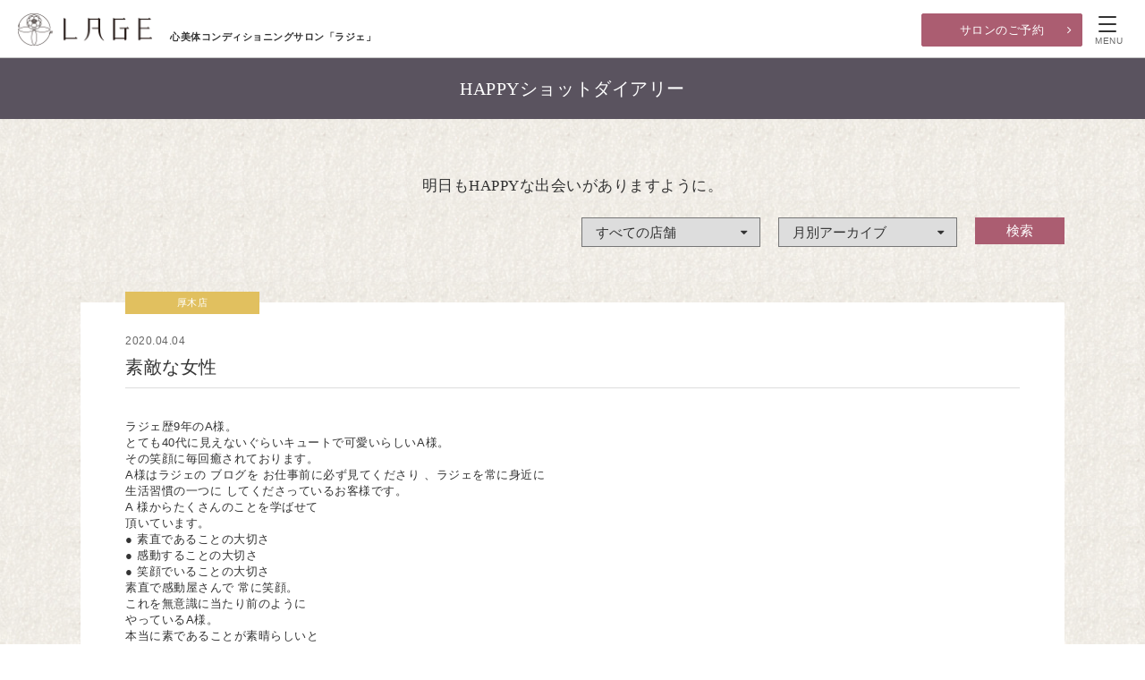

--- FILE ---
content_type: text/html; charset=UTF-8
request_url: https://lage.jp/happy_shot_diary/archives/23328
body_size: 23712
content:
<!doctype html>
<html lang="ja">

<head>
  <meta charset="UTF-8">
  <meta http-equiv="X-UA-Compatible" content="IE=edge,chrome=1">
  <meta name="viewport" content="width=1280px">
  <title>素敵な女性｜LAGE-心美体コンディショニングサロン「ラジェ」</title>
  <meta name="description" content="素敵な女性のページ。人は誰でも、美しくなるための力を体の内に秘めています。心と体が整えば、本来のきれいが目覚めます。美しさを引き出す「心美体コンディショニングサロン」として、美しくありたいと思う気持ちに寄り添いながらいつも、いつまでも、ラジェはあなたをお支えします。">
  <meta name="keywords" content="静岡,サロン,エステ,美肌,小顔,歪み,矯正,リンパ,癒し,ブライダル,LAGE,ラジェ">

  <!-- favicon -->
  <link rel="apple-touch-icon" sizes="180x180" href="/assets/favicon/apple-touch-icon.png">
  <link rel="icon" type="image/png" href="/assets/favicon/favicon-32x32.png" sizes="32x32">
  <link rel="icon" type="image/png" href="/assets/favicon/favicon-16x16.png" sizes="16x16">
  <link rel="manifest" href="/assets/favicon/manifest.json">
  <link rel="mask-icon" href="/assets/favicon/safari-pinned-tab.svg" color="#5bbad5">
  <link rel="shortcut icon" href="/assets/favicon/favicon.ico">
  <meta name="msapplication-config" content="/assets/favicon/browserconfig.xml">
  <meta name="theme-color" content="#ffffff">

  <!-- StyleSheet -->
  <link href="/assets/font/awesome/css/font-awesome.min.css" rel="stylesheet" type="text/css">
  <link href="/assets/css/import.css" rel="stylesheet" type="text/css">
<link href="/assets/css/pages.css" rel="stylesheet" type="text/css">
<link href="/assets/css/styles.css" rel="stylesheet" type="text/css">
  <!-- JavaScript -->
  <link rel='dns-prefetch' href='//s.w.org' />
<link rel="canonical" href="https://lage.jp/happy_shot_diary/archives/23328" />
    <script src="https://ajax.googleapis.com/ajax/libs/jquery/2.1.3/jquery.min.js"></script>
  <script src="/assets/js/jquery-fixHeightSimple.js"></script>
  <script src="/assets/js/common.js"></script>
  <script src="/assets/js/googleanalytics.js"></script>

  <!--[if lt IE 9]>
  <script src="//api.html5media.info/1.1.4/html5media.min.js"></script>
  <script src="/assets/js/ie/respond.js"></script>
  <script src="/assets/js/ie/selectivizr-min.js"></script>
  <![endif]-->

<!-- Google Tag Manager -->
<script>(function(w,d,s,l,i){w[l]=w[l]||[];w[l].push({'gtm.start':
new Date().getTime(),event:'gtm.js'});var f=d.getElementsByTagName(s)[0],
j=d.createElement(s),dl=l!='dataLayer'?'&l='+l:'';j.async=true;j.src=
'https://www.googletagmanager.com/gtm.js?id='+i+dl;f.parentNode.insertBefore(j,f);
})(window,document,'script','dataLayer','GTM-WNSTGP3');</script>
<!-- End Google Tag Manager -->
</head>
<body>
  <!-- Google Tag Manager (noscript) -->
<noscript><iframe src="https://www.googletagmanager.com/ns.html?id=GTM-WNSTGP3"
height="0" width="0" style="display:none;visibility:hidden"></iframe></noscript>
<!-- End Google Tag Manager (noscript) -->
    <div id="overlay">
    <div id="navWrap">
      <p id="gnReservBtn"><a href="/reservation">サロンのご予約</a></p>
      <ul class="shopNav">
        <li>店舗情報
          <ul>
            <li>
<a href="https://lage.jp/shop/%e9%9d%99%e5%b2%a1%e5%91%89%e6%9c%8d%e7%94%ba%e5%ba%97">静岡呉服町店</a>
</li>
<li>
<a href="https://lage.jp/shop/%e9%9d%99%e5%b2%a1%e9%a7%85%e5%8d%97%e5%ba%97">静岡駅南店</a>
</li>
<li>
<a href="https://lage.jp/shop/%e9%9d%99%e5%b2%a1%e5%9f%8e%e5%8c%97%e5%ba%97">静岡城北店</a>
</li>
<li>
<a href="https://lage.jp/shop/%e6%b5%9c%e6%9d%be%e4%bd%90%e9%b3%b4%e5%8f%b0%e5%ba%97">浜松佐鳴台店</a>
</li>
<li>
<a href="https://lage.jp/shop/%e6%b5%9c%e6%9d%be%e5%b0%8f%e8%b1%86%e9%a4%85%e5%ba%97">浜松小豆餅店</a>
</li>
<li>
<a href="https://lage.jp/shop/%e5%8e%9a%e6%9c%a8%e5%ba%97">厚木店</a>
</li>
<li>
<a href="https://lage.jp/shop/%e7%94%b2%e5%ba%9c%e5%ba%97">甲府店</a>
</li>
<li>
<a href="https://lage.jp/shop/%e7%94%b2%e5%ba%9c%e6%9d%b1%e5%ba%97">甲府東店</a>
</li>
          </ul>
        </li>
      </ul>
      <ul>
        <li><a href="/menu">基本メニューと料金</a></li>
        <li><a href="/limited_menu/limited_menu01">初回限定体験メニュー</a></li>
        <li><a href="/sejutsu_movie">オールハンドによる施術</a></li>
        <li><a href="/bridaltreatment">ブライダルトリートメント</a></li>
      </ul>
      <ul>
        <li><a href="/concept">私たちの想い</a></li>
        <li><a href="/user_voice">お客様からいただいた言葉</a></li>
        <li><a href="/flow">施術までの流れ</a></li>
      </ul>
      <ul>
        <li><a href="/interview" target="_blank">セラピストインタビュー</a></li>
        <li><a href="/happy_shot_diary">HAPPYショットダイアリー</a></li>
        <li><a href="/lage_news">ラジェからのお便り</a></li>
        <li><a href="http://www.lageshop.jp/" target="_blank">「ラジェショップ」はこちら <i class="fa fa-external-link"></i></a></li>
      </ul>
      <ul id="contactUl">
        <li><a href="/contact">ご相談・お問い合わせ</a></li>
      </ul>
      <div class="row">
        <p class="ppNav"><a href="privacy">プライバシーポリシー</a></p>
        <p class="igNav">LAGE 公式instagram<a href="https://www.instagram.com/lage.official/" target="_blank"><img src="/assets/img/common/icon-ig.svg" alt="instagram"></a></p>
      </div>
    </div>
  </div>
  <header id="siteHead">
    <h1>心美体コンディショニングサロン「ラジェ」</h1>
    <p id="siteId" class="maxImg"><a href="/"><img src="/assets/img/common/head_logo.png" alt="LAGE"></a></p>
    <p id="reservBtn"><a href="/reservation">サロンのご予約</a></p>
    <nav id="globalNav">
      <span class="menu-button"><i></i><span>MENU</span></span>
    </nav>
  </header><!-- header END -->
<section id="pageTitle">
  <h2>HAPPYショットダイアリー</h2>
</section>
<section id="mainContent">
<div id="hsdPage">
<div class="cont inner">
<p class="introMincho">明日もHAPPYな出会いがありますように。</p>
<div id="selectWrap">
  <form method="get" id="searchform" action="https://lage.jp">
    <input type="hidden" name="s" value="">
    <input type="hidden" name="cat" value="1">
    <div id="shopSelect">
      <label>
        <select name="author">
          <option value="" selected>すべての店舗</option>
          <option value="3">静岡呉服町店</option>
<option value="4">静岡駅南店</option>
<option value="5">静岡城北店</option>
<option value="6">浜松佐鳴台店</option>
<option value="7">厚木店</option>
<option value="8">甲府店</option>
<option value="9">甲府東店</option>
<option value="10">浜松小豆餅店</option>
        </select>
      </label>
    </div>
    <div id="archiveSelect">
    <label>
      <select name="m">
      <option value="" selected>月別アーカイブ</option>
      <option value="2025年12月">2025年12月</option>
<option value="2025年11月">2025年11月</option>
<option value="2025年10月">2025年10月</option>
<option value="2025年09月">2025年9月</option>
<option value="2025年08月">2025年8月</option>
<option value="2025年07月">2025年7月</option>
<option value="2025年06月">2025年6月</option>
<option value="2025年05月">2025年5月</option>
<option value="2025年04月">2025年4月</option>
<option value="2025年03月">2025年3月</option>
<option value="2025年02月">2025年2月</option>
<option value="2025年01月">2025年1月</option>
<option value="2024年12月">2024年12月</option>
<option value="2024年11月">2024年11月</option>
<option value="2024年10月">2024年10月</option>
<option value="2024年09月">2024年9月</option>
<option value="2024年08月">2024年8月</option>
<option value="2024年07月">2024年7月</option>
<option value="2024年06月">2024年6月</option>
<option value="2024年05月">2024年5月</option>
<option value="2024年04月">2024年4月</option>
<option value="2024年03月">2024年3月</option>
<option value="2024年02月">2024年2月</option>
<option value="2024年01月">2024年1月</option>
<option value="2023年12月">2023年12月</option>
<option value="2023年11月">2023年11月</option>
<option value="2023年10月">2023年10月</option>
<option value="2023年09月">2023年9月</option>
<option value="2023年08月">2023年8月</option>
<option value="2023年07月">2023年7月</option>
<option value="2023年06月">2023年6月</option>
<option value="2023年05月">2023年5月</option>
<option value="2023年04月">2023年4月</option>
<option value="2023年03月">2023年3月</option>
<option value="2023年02月">2023年2月</option>
<option value="2023年01月">2023年1月</option>
<option value="2022年12月">2022年12月</option>
<option value="2022年11月">2022年11月</option>
<option value="2022年10月">2022年10月</option>
<option value="2022年09月">2022年9月</option>
<option value="2022年08月">2022年8月</option>
<option value="2022年07月">2022年7月</option>
<option value="2022年06月">2022年6月</option>
<option value="2022年05月">2022年5月</option>
<option value="2022年04月">2022年4月</option>
<option value="2022年03月">2022年3月</option>
<option value="2022年02月">2022年2月</option>
<option value="2022年01月">2022年1月</option>
<option value="2021年12月">2021年12月</option>
<option value="2021年11月">2021年11月</option>
<option value="2021年10月">2021年10月</option>
<option value="2021年09月">2021年9月</option>
<option value="2021年08月">2021年8月</option>
<option value="2021年07月">2021年7月</option>
<option value="2021年06月">2021年6月</option>
<option value="2021年05月">2021年5月</option>
<option value="2021年04月">2021年4月</option>
<option value="2021年03月">2021年3月</option>
<option value="2021年02月">2021年2月</option>
<option value="2021年01月">2021年1月</option>
<option value="2020年12月">2020年12月</option>
<option value="2020年11月">2020年11月</option>
<option value="2020年10月">2020年10月</option>
<option value="2020年09月">2020年9月</option>
<option value="2020年08月">2020年8月</option>
<option value="2020年07月">2020年7月</option>
<option value="2020年06月">2020年6月</option>
<option value="2020年05月">2020年5月</option>
<option value="2020年04月">2020年4月</option>
<option value="2020年03月">2020年3月</option>
<option value="2020年02月">2020年2月</option>
<option value="2020年01月">2020年1月</option>
<option value="2019年12月">2019年12月</option>
<option value="2019年11月">2019年11月</option>
<option value="2019年10月">2019年10月</option>
<option value="2019年09月">2019年9月</option>
<option value="2019年08月">2019年8月</option>
<option value="2019年07月">2019年7月</option>
<option value="2019年06月">2019年6月</option>
<option value="2019年05月">2019年5月</option>
<option value="2019年04月">2019年4月</option>
<option value="2019年03月">2019年3月</option>
<option value="2019年02月">2019年2月</option>
<option value="2019年01月">2019年1月</option>
<option value="2018年12月">2018年12月</option>
<option value="2018年11月">2018年11月</option>
<option value="2018年10月">2018年10月</option>
<option value="2018年09月">2018年9月</option>
<option value="2018年08月">2018年8月</option>
<option value="2018年07月">2018年7月</option>
<option value="2018年06月">2018年6月</option>
<option value="2018年05月">2018年5月</option>
<option value="2018年04月">2018年4月</option>
<option value="2018年03月">2018年3月</option>
<option value="2018年02月">2018年2月</option>
<option value="2018年01月">2018年1月</option>
<option value="2017年12月">2017年12月</option>
<option value="2017年11月">2017年11月</option>
<option value="2017年10月">2017年10月</option>
<option value="2017年09月">2017年9月</option>
<option value="2017年08月">2017年8月</option>
<option value="2017年07月">2017年7月</option>
<option value="2017年06月">2017年6月</option>
<option value="2017年05月">2017年5月</option>
<option value="2017年04月">2017年4月</option>
<option value="2017年03月">2017年3月</option>
<option value="2017年02月">2017年2月</option>
<option value="2017年01月">2017年1月</option>
<option value="2016年12月">2016年12月</option>
<option value="2016年11月">2016年11月</option>
<option value="2016年10月">2016年10月</option>
<option value="2016年09月">2016年9月</option>
<option value="2016年08月">2016年8月</option>
<option value="2016年07月">2016年7月</option>
<option value="2016年06月">2016年6月</option>
<option value="2016年05月">2016年5月</option>
<option value="2016年04月">2016年4月</option>
<option value="2016年03月">2016年3月</option>
<option value="2016年02月">2016年2月</option>
<option value="2016年01月">2016年1月</option>
<option value="2015年12月">2015年12月</option>
<option value="2015年11月">2015年11月</option>
<option value="2015年10月">2015年10月</option>
<option value="2015年09月">2015年9月</option>
<option value="2015年08月">2015年8月</option>
<option value="2015年07月">2015年7月</option>
<option value="2015年06月">2015年6月</option>
<option value="2015年05月">2015年5月</option>
<option value="2015年04月">2015年4月</option>
<option value="2015年03月">2015年3月</option>
<option value="2015年02月">2015年2月</option>
<option value="2015年01月">2015年1月</option>
<option value="2014年12月">2014年12月</option>
<option value="2014年11月">2014年11月</option>
<option value="2014年10月">2014年10月</option>
<option value="2014年09月">2014年9月</option>
<option value="2014年08月">2014年8月</option>
<option value="2014年07月">2014年7月</option>
<option value="2014年06月">2014年6月</option>
<option value="2014年05月">2014年5月</option>
<option value="2014年04月">2014年4月</option>
<option value="2014年03月">2014年3月</option>
<option value="2014年02月">2014年2月</option>
<option value="2014年01月">2014年1月</option>
<option value="2013年12月">2013年12月</option>
<option value="2013年11月">2013年11月</option>
<option value="2013年10月">2013年10月</option>
<option value="2013年09月">2013年9月</option>
<option value="2013年08月">2013年8月</option>
<option value="2013年07月">2013年7月</option>
<option value="2013年06月">2013年6月</option>
<option value="2013年05月">2013年5月</option>
<option value="2013年04月">2013年4月</option>
<option value="2013年03月">2013年3月</option>
<option value="2013年02月">2013年2月</option>
<option value="2013年01月">2013年1月</option>
<option value="2012年12月">2012年12月</option>
<option value="2012年11月">2012年11月</option>
<option value="2012年10月">2012年10月</option>
<option value="2012年09月">2012年9月</option>
<option value="2012年08月">2012年8月</option>
<option value="2012年07月">2012年7月</option>
<option value="2012年06月">2012年6月</option>
<option value="2012年05月">2012年5月</option>
<option value="2012年04月">2012年4月</option>
<option value="2012年03月">2012年3月</option>
<option value="2012年02月">2012年2月</option>
<option value="2012年01月">2012年1月</option>
<option value="2011年12月">2011年12月</option>
<option value="2011年11月">2011年11月</option>
<option value="2011年10月">2011年10月</option>
<option value="2011年09月">2011年9月</option>
<option value="2011年08月">2011年8月</option>
<option value="2011年07月">2011年7月</option>
<option value="2011年06月">2011年6月</option>
<option value="2011年05月">2011年5月</option>
<option value="2011年04月">2011年4月</option>
<option value="2011年03月">2011年3月</option>
<option value="2011年02月">2011年2月</option>
<option value="2011年01月">2011年1月</option>
<option value="2010年12月">2010年12月</option>
<option value="2010年11月">2010年11月</option>
<option value="2010年10月">2010年10月</option>
<option value="2010年09月">2010年9月</option>
<option value="2010年08月">2010年8月</option>
<option value="2010年07月">2010年7月</option>
<option value="2010年06月">2010年6月</option>
<option value="2010年05月">2010年5月</option>
<option value="2010年04月">2010年4月</option>
<option value="2010年03月">2010年3月</option>
<option value="2010年02月">2010年2月</option>
<option value="2010年01月">2010年1月</option>
<option value="2009年12月">2009年12月</option>
<option value="2009年11月">2009年11月</option>
<option value="2009年10月">2009年10月</option>
<option value="2009年09月">2009年9月</option>
<option value="2009年08月">2009年8月</option>
<option value="2009年07月">2009年7月</option>
<option value="2009年06月">2009年6月</option>
<option value="2009年05月">2009年5月</option>
<option value="2009年04月">2009年4月</option>
<option value="2009年03月">2009年3月</option>
<option value="2009年02月">2009年2月</option>
<option value="2009年01月">2009年1月</option>
<option value="2008年12月">2008年12月</option>
<option value="2008年11月">2008年11月</option>
<option value="2008年10月">2008年10月</option>
<option value="2008年09月">2008年9月</option>
<option value="2008年08月">2008年8月</option>
<option value="2008年07月">2008年7月</option>
<option value="2008年06月">2008年6月</option>
<option value="2008年05月">2008年5月</option>
<option value="2008年04月">2008年4月</option>
<option value="2008年03月">2008年3月</option>
<option value="2008年01月">2008年1月</option>
<option value="2007年12月">2007年12月</option>
<option value="2007年11月">2007年11月</option>
<option value="2007年10月">2007年10月</option>
      </select>
    </label>
    </div>
    <div id="submitBtn">
      <input type="submit" value="検索" />
    </div>
  </form>
</div>
</div>
<div class="cont inner">
<div id="hsdDetailWrap" >
<div class="hsdDetailHead">
<p class="hsdShopName">厚木店</p>
<p class="hsdDate">2020.04.04</p>
<p class="hsdTitle">素敵な女性</p>
</div>
<div class="entry">

<div dir="auto">ラジェ歴9年のA様。</div>
<div dir="auto"></div>
<div dir="auto">とても40代に見えないぐらいキュートで可愛いらしいA様。</div>
<div dir="auto"></div>
<div dir="auto">その笑顔に毎回癒されております。</div>
<div dir="auto"></div>
<div dir="auto">A様はラジェの ブログを お仕事前に必ず見てくださり 、ラジェを常に身近に</div>
<div dir="auto">生活習慣の一つに してくださっているお客様です。</div>
<div dir="auto"></div>
<div dir="auto">A 様からたくさんのことを学ばせて</div>
<div dir="auto">頂いています。</div>
<div dir="auto"></div>
<div dir="auto">● 素直であることの大切さ</div>
<div dir="auto">● 感動することの大切さ</div>
<div dir="auto">● 笑顔でいることの大切さ</div>
<div dir="auto"></div>
<div dir="auto">素直で感動屋さんで 常に笑顔。</div>
<div dir="auto">これを無意識に当たり前のように</div>
<div dir="auto">やっているA様。</div>
<div dir="auto"></div>
<div dir="auto">本当に素であることが素晴らしいと</div>
<div dir="auto">人として 見習うべきところばかりです。</div>
<div dir="auto"></div>
<div dir="auto"></div>
<div dir="auto">『素敵』という 言葉がピッタリの女性です。</div>
<div dir="auto">ラジェに ご来店くださる お客様は本当に素敵な女性ばかり。</div>
<div dir="auto">本当に出会いに感謝いたします。</div>
<div dir="auto"><img src="https://lage.jp/lagecms/wp-content/uploads/2020/03/95510b6aadf75d67a50fa495db319bff_s-1-300x200.jpg" alt="95510b6aadf75d67a50fa495db319bff_s" width="300" height="200" class="aligncenter size-medium wp-image-23020" srcset="https://lage.jp/lagecms/wp-content/uploads/2020/03/95510b6aadf75d67a50fa495db319bff_s-1-300x200.jpg 300w, https://lage.jp/lagecms/wp-content/uploads/2020/03/95510b6aadf75d67a50fa495db319bff_s-1.jpg 640w, https://lage.jp/lagecms/wp-content/uploads/2020/03/95510b6aadf75d67a50fa495db319bff_s-1-600x400.jpg 600w" sizes="(max-width: 300px) 100vw, 300px" /></div>
<div dir="auto"></div>
<div dir="auto">南條</div>
</div><!-- entry END -->
</div>
<ul id="backIndexBtn">
  <li><a href="/happy_shot_diary">ダイアリーの記事一覧へ</a></li>
  <li><a href="/?s=&author=7">厚木店の記事一覧へ</a></li>
</ul>
</div>
</div>
  <p id="spReservBtn"><a href="/reservation/">サロンのご予約</a></p>
</section>
<footer>
  <div id="footerCont">
  <p class="ig-icon"><a href="https://www.instagram.com/lage.official/" target="_blank"><img src="/assets/img/common/icon-ig.svg" alt="instagram"></a></p>
    <p id="footCompanyCopy">女性が一生輝くことができるサービスを。<br>女性が一生働くことができる環境を。</p>
    <p id="footMainBnr"><a href="http://www.ikiikijapan.jp/" target="_blank"><img src="/assets/img/common/foot_bnr01.png" alt="女性イキイキカンパニー"></a></p>
    <div class="row">
      <div id="shinbitai">
        <p class="serviceTitle">心美体事業</p>
        <div>
          <p class="footBnrImg maxImg"><a href="/" id="lageBnr"><img src="/assets/img/common/lage_logo.svg" alt="LAGE"></a></p>
          <p class="footBnrTxt">心美体コンディショニングサロン</p>
        </div>
        <div>
          <p class="footBnrImg maxImg"><a href="https://amely-hair.jp/" target="_blank" id="amelyBnr"><img src="/assets/img/common/amely_logo.svg" alt="AMELY"></a></p>
          <p class="footBnrTxt">ヘアサロン</p>
        </div>
      </div>
      <div id="sodachi">
        <p class="serviceTitle">育ちの森事業</p>
        <div>
          <p class="footBnrImg maxImg"><a href="http://ohisamanomori.jp/" target="_blank" id="ohisamaBnr"><img src="/assets/img/common/ohisama_logo.svg" alt="おひさまの森保育園"></a></p>
          <p class="footBnrTxt">小規模認可保育園／認可こども園</p>
        </div>
      </div>
    </div>
  </div>
  <p id="copyright">© LAGE. All Right Reserved.</p>
  <p id="pageScroll"><a href="#"><i class="fa fa-angle-double-up"></i></a></p>
</footer><!-- footer END -->

</body>
</html>


--- FILE ---
content_type: text/css
request_url: https://lage.jp/assets/css/import.css
body_size: 15595
content:
@charset "UTF-8";
/*! normalize.css v3.0.2 | MIT License | git.io/normalize */
* {
  box-sizing: border-box;
}

html {
  font-family: sans-serif;
  -ms-text-size-adjust: 100%;
  -webkit-text-size-adjust: 100%;
}

body {
  margin: 0;
}

article,
aside,
details,
figcaption,
figure,
footer,
header,
hgroup,
main,
menu,
nav,
section,
summary {
  display: block;
}

audio,
canvas,
progress,
video {
  display: inline-block;
  vertical-align: baseline;
}

audio:not([controls]) {
  display: none;
  height: 0;
}

[hidden],
template {
  display: none;
}

/* Links
   ========================================================================== */
a {
  background-color: transparent;
}

a:active,
a:hover {
  outline: 0;
}

/* Text-level semantics
   ========================================================================== */
abbr[title] {
  border-bottom: 1px dotted;
}

b,
strong {
  font-weight: bold;
}

dfn {
  font-style: italic;
}

h1 {
  font-size: 2em;
  margin: 0.67em 0;
}

mark {
  background: #ff0;
  color: #000;
}

small {
  font-size: 80%;
}

sub,
sup {
  font-size: 75%;
  line-height: 0;
  position: relative;
  vertical-align: baseline;
}

sup {
  top: -0.5em;
}

sub {
  bottom: -0.25em;
}

/* Embedded content
   ========================================================================== */
img {
  border: 0;
}

svg:not(:root) {
  overflow: hidden;
}

/* Grouping content
   ========================================================================== */
figure {
  margin: 1em 40px;
}

hr {
  -moz-box-sizing: content-box;
  box-sizing: content-box;
  height: 0;
}

pre {
  overflow: auto;
}

code,
kbd,
pre,
samp {
  font-family: monospace, monospace;
  font-size: 1em;
}

/* Forms
   ========================================================================== */
button,
input,
optgroup,
select,
textarea {
  color: inherit;
  font: inherit;
  margin: 0;
}

button {
  overflow: visible;
}

button,
select {
  text-transform: none;
}

button,
html input[type="button"],
input[type="reset"],
input[type="submit"] {
  -webkit-appearance: button;
  cursor: pointer;
}

button[disabled],
html input[disabled] {
  cursor: default;
}

button::-moz-focus-inner,
input::-moz-focus-inner {
  border: 0;
  padding: 0;
}

input {
  line-height: normal;
}

input[type="checkbox"],
input[type="radio"] {
  box-sizing: border-box;
  padding: 0;
}

input[type="number"]::-webkit-inner-spin-button,
input[type="number"]::-webkit-outer-spin-button {
  height: auto;
}

input[type="search"] {
  -webkit-appearance: textfield;
  -moz-box-sizing: content-box;
  -webkit-box-sizing: content-box;
  box-sizing: content-box;
}

input[type="search"]::-webkit-search-cancel-button,
input[type="search"]::-webkit-search-decoration {
  -webkit-appearance: none;
}

fieldset {
  border: 1px solid #c0c0c0;
  margin: 0 2px;
  padding: 0.35em 0.625em 0.75em;
}

legend {
  border: 0;
  padding: 0;
}

textarea {
  overflow: auto;
}

optgroup {
  font-weight: bold;
}

/* Tables
   ========================================================================== */
table {
  border-collapse: collapse;
  border-spacing: 0;
}

td,
th {
  padding: 0;
}

/*====================================================================

  html, body

====================================================================*/
html {
  margin: 0;
  padding: 0;
  width: 100%;
  height: 100%;
}

body {
  padding: 0;
  color: #333;
  font-family: "ヒラギノ角ゴ Pro W3", "Hiragino Kaku Gothic Pro", "メイリオ", Meiryo, Osaka, "ＭＳ Ｐゴシック", "MS PGothic", sans-serif;
  font-size: 13px;
  *font-size: 100%;
  line-height: 1.4;
  word-spacing: 0;
  letter-spacing: 0.04em;
  background-color: #FFF;
}

/*====================================================================

  アイコンフォント設定

====================================================================*/
.fa {
  display: inline-block;
  font-family: 'FontAwesome';
  font-style: normal;
  font-weight: normal;
  line-height: 1;
  -webkit-font-smoothing: antialiased;
  -moz-osx-font-smoothing: grayscale;
}

/*====================================================================

  アンカー

====================================================================*/
a {
  color: #333;
  text-decoration: none;
}
a:link {
  color: #333;
  text-decoration: none;
}
a:hover {
  text-decoration: none;
  color: #999;
}

/*
Font-size list (base: 13px)
62% =  8px
70% =  9px
77% = 10px
85% = 11px  162% = 21px  239% = 31px
93% = 12px  170% = 22px  247% = 32px
100% = 13px  177% = 23px  254% = 33px
108% = 14px  185% = 24px  262% = 34px
116% = 15px  193% = 25px  270% = 35px
124% = 16px  200% = 26px  277% = 36px
131% = 17px  208% = 27px  285% = 37px
139% = 18px  216% = 28px  293% = 38px
147% = 19px  224% = 29px  300% = 39px
154% = 20px  231% = 30px  308% = 40px
*/
/*====================================================================

共通設定

====================================================================*/
img {
  vertical-align: middle;
}

p {
  margin: 0;
  padding: 0;
  line-height: 1.8;
}

.maxImg img {
  width: 100%;
}

dl {
  margin: 0;
  padding: 0;
}
dl dt {
  margin: 0;
  padding: 0;
}
dl dd {
  margin: 0;
  padding: 0;
}

p.editPost {
  width: 100%;
}
p.editPost a {
  display: block;
  padding: 14px 0;
  text-align: center;
  background: #CCC;
  color: #333;
  font-weight: bold;
  position: relative;
}
p.editPost a:after {
  content: "";
  font-family: 'FontAwesome';
  position: absolute;
  top: 14px;
  right: 14px;
}
p.editPost a:hover {
  background: #C0C0C0;
}

/*====================================================================

  ナビエリア

====================================================================*/
div#overlay {
  display: none;
  background: rgba(0, 0, 0, 0.9);
  margin: 0;
  padding: 100px;
  width: 100%;
  height: 100%;
  position: fixed;
  top: 0;
  left: 0;
  z-index: 900;
  overflow: hidden;
}
div#overlay #navWrap {
  overflow: hidden;
  padding: 100px 50px;
}
div#overlay #navWrap p#gnReservBtn {
  clear: both;
  width: 100%;
  margin: 0 0 30px 0;
}
div#overlay #navWrap p#gnReservBtn a {
  background: #ab5d71;
  font-size: 108%;
  display: block;
  color: #FFF;
  text-align: center;
  font-weight: normal;
  position: relative;
  padding: 16px 0;
  border-bottom: none;
  border-radius: 2px;
}
div#overlay #navWrap p#gnReservBtn a:before {
  content: "";
  font-family: 'FontAwesome';
  position: absolute;
  top: 16px;
  right: 14px;
}
div#overlay #navWrap p#gnReservBtn a:hover {
  text-decoration: none;
  background: #8d3e52;
}
div#overlay #navWrap ul {
  width: 25%;
  float: left;
  margin: 0;
  padding: 0 40px;
}
div#overlay #navWrap ul li {
  font-weight: bold;
  list-style: none;
  color: #FFF;
  margin: 0;
  padding: 12px;
  position: relative;
}
div#overlay #navWrap ul li:before {
  content: "";
  font-family: 'FontAwesome';
  position: absolute;
  top: 12px;
  left: 0;
}
div#overlay #navWrap ul li a {
  font-size: 100%;
  display: block;
  color: #FFF;
  font-weight: normal;
  border-bottom: none;
}
div#overlay #navWrap ul li a:hover {
  text-decoration: underline;
}
div#overlay #navWrap ul.shopNav {
  background: #222;
  padding: 20px 20px 20px 20px;
  margin: 0 0 20px 0;
}
div#overlay #navWrap ul.shopNav li {
  border-bottom: 1px solid #666;
  padding: 6px 0;
}
div#overlay #navWrap ul.shopNav li:before {
  display: none;
}
div#overlay #navWrap ul.shopNav li ul {
  width: 100%;
  padding: 20px 15px;
  margin: 0;
}
div#overlay #navWrap ul.shopNav li ul li {
  margin: 0;
  color: #FFF;
  border-bottom: none;
  padding: 6px 12px;
}
div#overlay #navWrap ul.shopNav li ul li:before {
  display: block;
  top: 6px;
}
div#overlay #navWrap ul.shopNav li ul li a {
  color: #FFF;
}
div#overlay #navWrap ul#contactUl {
  margin: 30px 0 0;
  width: 75%;
}
div#overlay #navWrap ul#contactUl li {
  padding: 0;
}
div#overlay #navWrap ul#contactUl li:before {
  left: inherit;
  top: 16px;
  right: 12px;
}
div#overlay #navWrap ul#contactUl li a {
  border: 1px solid #FFF;
  padding: 16px 0;
  text-align: center;
}
div#overlay #navWrap ul#contactUl li a:hover {
  border: 1px solid #999;
  text-decoration: none;
}
div#overlay #navWrap .row {
  margin-top: 30px;
  float: left;
  width: 75%;
  padding: 0 40px;
  display: flex;
}
div#overlay #navWrap .ppNav {
  width: 50%;
}
div#overlay #navWrap .ppNav a {
  color: white;
}
div#overlay #navWrap .ppNav a:hover {
  text-decoration: underline;
}
div#overlay #navWrap .igNav {
  width: 50%;
  color: white;
  text-align: right;
}
div#overlay #navWrap .igNav a {
  display: inline-block;
  width: 50px;
}
div#overlay #navWrap .igNav a:hover {
  opacity: .85;
}
div#overlay #navWrap .igNav a img {
  margin-left: 10px;
}

/*====================================================================

  フッター

====================================================================*/
footer {
  width: 100%;
  background: #4d505d;
}
footer #footerCont {
  width: 1100px;
  margin: 0 auto;
  padding: 80px 0;
}
footer #footerCont .ig-icon {
  width: 70px;
  margin: 0 auto 30px;
}
footer #footerCont p#footCompanyCopy {
  color: #FFF;
  text-align: center;
  margin: 0 0 10px 0;
  font-size: 100%;
}
footer #footerCont p#footCompanyCopy br {
  display: none;
}
footer #footerCont p#footMainBnr {
  width: 480px;
  margin: 0 auto 30px;
  background: #FFF;
}
footer #footerCont p#footMainBnr a {
  padding: 12px 0;
  display: block;
  text-align: center;
}
footer #footerCont p#footMainBnr a img {
  width: 300px;
}
footer #footerCont p#footMainBnr a:hover img {
  opacity: .8;
}
footer #footerCont div.row {
  overflow: hidden;
  width: 825px;
  margin: 0 auto;
}
footer #footerCont div.row div {
  float: left;
  width: 260px;
}
footer #footerCont div.row div p.serviceTitle {
  background: #3f4355;
  color: #FFF;
  font-size: 85%;
  padding: 5px 0;
  margin: 0 0 10px 0;
  text-align: center;
}
footer #footerCont div.row div p.footBnrImg {
  margin: 0 0 5px 0;
  background: #FFF;
}
footer #footerCont div.row div p.footBnrImg a {
  display: block;
  height: 72px;
  text-align: center;
  padding: 20px 0 0;
}
footer #footerCont div.row div p.footBnrImg a img {
  width: 75%;
  margin: 0 auto;
}
footer #footerCont div.row div p.footBnrImg a#lageBnr img {
  width: 50%;
}
footer #footerCont div.row div p.footBnrImg a#amelyBnr img {
  width: 60%;
}
footer #footerCont div.row div p.footBnrImg a:hover img {
  opacity: .8;
}
footer #footerCont div.row div p.footBnrTxt {
  text-align: center;
  color: #FFF;
  font-size: 77%;
}
footer #footerCont div.row div#shinbitai {
  width: 535px;
  margin: 0;
}
footer #footerCont div.row div#shinbitai div {
  float: left;
  margin: 0 0 0 15px;
}
footer #footerCont div.row div#shinbitai div:first-of-type {
  margin: 0;
}
footer #footerCont div.row div#sodachi {
  margin: 0 0 0 30px;
}
footer p#copyright {
  width: 100%;
  background: #3e3d3d;
  padding: 20px 0;
  font-size: 77%;
  color: #FFF;
  text-align: center;
}
footer p#pageScroll {
  width: 36px;
  height: 36px;
  position: fixed;
  top: 45%;
  right: 20px;
  display: none;
}
footer p#pageScroll a {
  border: 1px solid #c8bfce;
  display: block;
  text-align: center;
  padding: 6px 0;
  background: #FFF;
  border-radius: 2px;
}
footer p#pageScroll a i {
  font-size: 116%;
}
footer p#pageScroll a:hover {
  background: #5a535f;
  border: 1px solid #5a535f;
  color: #FFF;
}

p#spReservBtn {
  display: none;
}

/* スマホ 667*/
@media only screen and (max-width: 812px) {
  /*====================================================================

    ナビエリア

  ====================================================================*/
  div#overlay {
    padding: 0;
    overflow: scroll;
  }
  div#overlay #navWrap {
    overflow: hidden;
    padding: 50px 0;
  }
  div#overlay #navWrap p#gnReservBtn {
    width: 92%;
    margin: 20px auto;
  }
  div#overlay #navWrap p#gnReservBtn a {
    padding: 12px 0;
  }
  div#overlay #navWrap p#gnReservBtn a:before {
    top: 12px;
  }
  div#overlay #navWrap ul {
    width: 100%;
    float: none;
    margin: 0;
    padding: 0 20px;
  }
  div#overlay #navWrap ul li {
    margin: 0;
    border-bottom: 1px solid #333;
    padding: 14px 10;
  }
  div#overlay #navWrap ul li:before {
    top: 12px;
  }
  div#overlay #navWrap ul li a:hover {
    text-decoration: none;
  }
  div#overlay #navWrap ul.shopNav {
    padding: 20px 4% 5px;
    margin: 0 0 10px 0;
  }
  div#overlay #navWrap ul.shopNav li {
    border-bottom: none;
    padding: 6px 0;
    font-size: 116%;
  }
  div#overlay #navWrap ul.shopNav li ul {
    width: 100%;
    padding: 10px 4% 5px;
  }
  div#overlay #navWrap ul.shopNav li ul li {
    padding: 0;
    margin: 0;
    color: #FFF;
    border-bottom: none;
    font-size: 93%;
    padding: 6px 12px;
  }
  div#overlay #navWrap ul.shopNav li ul li:before {
    top: 6px;
  }
  div#overlay #navWrap ul.shopNav li ul li a {
    color: #FFF;
  }
  div#overlay #navWrap ul#contactUl {
    margin: 20px 0 0;
    width: 100%;
  }

  div#overlay #navWrap .row {
    margin-top: 20px;
    float: unset;
    width: 100%;
    padding: 0;
    display: flex;
    flex-direction: column;
  }
  div#overlay #navWrap .ppNav {
    width: 100%;
    text-align: center;
    margin-bottom: 15px;
  }
  div#overlay #navWrap .igNav {
    width: 100%;
    text-align: center;
  }

  /*====================================================================

    フッター

  ====================================================================*/
  footer #footerCont {
    width: 100%;
    margin: 0 auto;
    padding: 20px 4%;
  }
  footer #footerCont .ig-icon {
    width: 60px;
    margin: 0 auto 15px;
  }
  footer #footerCont p#footCompanyCopy br {
    display: block;
  }
  footer #footerCont p#footMainBnr {
    width: 100%;
    margin: 0 0 20px 0;
  }
  footer #footerCont p#footMainBnr a img {
    width: 80%;
  }
  footer #footerCont div.row {
    overflow: hidden;
    width: 100%;
    margin: 0;
  }
  footer #footerCont div.row div {
    float: none;
    width: 100%;
    margin: 0;
  }
  footer #footerCont div.row div p.serviceTitle {
    font-size: 77%;
  }
  footer #footerCont div.row div p.footBnrImg {
    width: 100%;
    margin: 0 auto 5px;
  }
  footer #footerCont div.row div p.footBnrImg a {
    height: 55px;
    padding: 15px 0 0;
  }
  footer #footerCont div.row div#shinbitai {
    width: 100%;
    margin: 0 0 20px;
    overflow: hidden;
  }
  footer #footerCont div.row div#shinbitai div {
    width: 48%;
    float: left;
    margin: 0 0 0 4%;
  }
  footer #footerCont div.row div#shinbitai div:first-of-type {
    margin: 0;
  }
  footer #footerCont div.row div#sodachi {
    margin: 0;
  }
  footer #footerCont div.row div#sodachi div {
    width: 48%;
  }
  footer p#copyright {
    padding: 12px 0;
  }
  footer p#pageScroll {
    top: 90%;
    right: 10px;
  }

  p#spReservBtn {
    display: block;
    padding: 15px 4%;
  }
  p#spReservBtn a {
    display: block;
    color: #FFF;
    text-align: center;
    background: #ab5d71;
    position: relative;
    padding: 15px 0;
  }
  p#spReservBtn a:after {
    content: "";
    font-family: 'FontAwesome';
    position: absolute;
    top: 15px;
    right: 10px;
  }
}
/*
Font-size list (base: 13px)
62% =  8px
70% =  9px
77% = 10px
85% = 11px  162% = 21px  239% = 31px
93% = 12px  170% = 22px  247% = 32px
100% = 13px  177% = 23px  254% = 33px
108% = 14px  185% = 24px  262% = 34px
116% = 15px  193% = 25px  270% = 35px
124% = 16px  200% = 26px  277% = 36px
131% = 17px  208% = 27px  285% = 37px
139% = 18px  216% = 28px  293% = 38px
147% = 19px  224% = 29px  300% = 39px
154% = 20px  231% = 30px  308% = 40px
*/


--- FILE ---
content_type: text/css
request_url: https://lage.jp/assets/css/pages.css
body_size: 97264
content:
@charset "UTF-8";
/*
Font-size list (base: 13px)
62% =  8px
70% =  9px
77% = 10px
85% = 11px  162% = 21px  239% = 31px
93% = 12px  170% = 22px  247% = 32px
100% = 13px  177% = 23px  254% = 33px
108% = 14px  185% = 24px  262% = 34px
116% = 15px  193% = 25px  270% = 35px
124% = 16px  200% = 26px  277% = 36px
131% = 17px  208% = 27px  285% = 37px
139% = 18px  216% = 28px  293% = 38px
147% = 19px  224% = 29px  300% = 39px
154% = 20px  231% = 30px  308% = 40px
*/
/*====================================================================

ヘッダー

====================================================================*/
header#siteHead {
  position: fixed;
  top: 0;
  z-index: 9000;
  width: 100%;
  height: 65px;
  background: #FFF;
  border-bottom: 1px solid #c3c3c3;
}
header#siteHead p#siteId {
  width: 150px;
  position: absolute;
  top: 15px;
  left: 20px;
}
header#siteHead p#siteId a:hover img {
  opacity: .8;
}
header#siteHead h1 {
  font-family: "Roboto Slab", Garamond, "Times New Roman", "游明朝", "Yu Mincho", "游明朝体", "YuMincho", "ヒラギノ明朝 Pro W3", "Hiragino Mincho Pro", "HiraMinProN-W3", "HGS明朝E", "ＭＳ Ｐ明朝", "MS PMincho", serif;
  font-size: 85%;
  position: absolute;
  bottom: 8px;
  left: 190px;
}
header#siteHead p#reservBtn {
  width: 180px;
  position: absolute;
  top: 15px;
  right: 70px;
}
header#siteHead p#reservBtn a {
  display: block;
  color: #FFF;
  text-align: center;
  background: #ab5d71;
  position: relative;
  border: 1px solid #ab5d71;
  border-radius: 2px;
  padding: 6px 0;
}
header#siteHead p#reservBtn a:after {
  content: "";
  font-family: 'FontAwesome';
  position: absolute;
  top: 6px;
  right: 10px;
}
header#siteHead p#reservBtn a:hover {
  background: #FFF;
  color: #ab5d71;
}
header#siteHead nav#globalNav {
  width: 40px;
  height: 40px;
  right: 20px;
  top: 18px;
  position: absolute;
}
header#siteHead nav#globalNav span.menu-button {
  width: 40px;
  height: 40px;
  display: block;
  position: absolute;
  right: 0;
  top: 0;
  z-index: 9999;
}
header#siteHead nav#globalNav span.menu-button i {
  display: block;
  width: 20px;
  height: 2px;
  border-radius: 3px;
  background: #333;
  transition: background 0.5s;
  position: relative;
  left: 8px;
  top: 8px;
}
header#siteHead nav#globalNav span.menu-button i:before, header#siteHead nav#globalNav span.menu-button i:after {
  content: "";
  display: block;
  width: 20px;
  height: 2px;
  border-radius: 3px;
  background: #333;
  position: absolute;
  transform: rotate(0deg);
  transition: all 0.3s !important;
}
header#siteHead nav#globalNav span.menu-button i:before {
  transform: translateY(8px);
}
header#siteHead nav#globalNav span.menu-button i:after {
  transform: translateY(-8px);
}
header#siteHead nav#globalNav span.menu-button.active i {
  background: #FFF;
}
header#siteHead nav#globalNav span.menu-button.active i:after {
  transform: translateY(0px) rotate(-45deg);
}
header#siteHead nav#globalNav span.menu-button.active i:before {
  transform: translateY(0px) rotate(45deg);
}
header#siteHead nav#globalNav span.menu-button span {
  width: 100%;
  text-align: center;
  position: absolute;
  left: 0;
  bottom: 5px;
  color: #666;
  font-size: 10px;
  text-align: center;
}

/*====================================================================
共通
====================================================================*/
section#pageTitle {
  width: 100%;
  background: #5a535f;
  padding: 85px 0 20px 0;
}
section#pageTitle h2 {
  margin: 0;
  padding: 0;
  font-family: "Roboto Slab", Garamond, "Times New Roman", "游明朝", "Yu Mincho", "游明朝体", "YuMincho", "ヒラギノ明朝 Pro W3", "Hiragino Mincho Pro", "HiraMinProN-W3", "HGS明朝E", "ＭＳ Ｐ明朝", "MS PMincho", serif;
  color: #FFF;
  font-size: 154%;
  font-weight: normal;
  text-align: center;
}
section.mainVisual {
  position: relative;
}
section#mainContent {
  background: url(../img/common/maincontent_bg.png);
  padding: 0 0 100px 0;
}

.cont {
  padding: 60px 0 0;
}

.inner {
  width: 1100px;
  margin: 0 auto;
}

h4 {
  font-size: 131%;
  font-weight: bold;
  border-left: 5px solid #e1c05f;
  margin: 0 0 10px 0;
  padding: 5px 0 5px 12px;
}
h4 br {
  display: none;
}

p.introMincho {
  font-family: "Roboto Slab", Garamond, "Times New Roman", "游明朝", "Yu Mincho", "游明朝体", "YuMincho", "ヒラギノ明朝 Pro W3", "Hiragino Mincho Pro", "HiraMinProN-W3", "HGS明朝E", "ＭＳ Ｐ明朝", "MS PMincho", serif;
  font-size: 132%;
  text-align: center;
}
p.introTxt01 {
  width: 750px;
  margin: 0 auto;
}
p.cautionTxt {
  color: #a40000;
}
p.btnPink {
  width: 250px;
  margin: 0 auto;
}
p.btnPink a {
  display: block;
  background: #ab5d71;
  padding: 10px 0;
  position: relative;
  border-radius: 2px;
  text-align: center;
  color: #FFF;
}
p.btnPink a:after {
  content: "";
  font-family: 'FontAwesome';
  position: absolute;
  top: 10px;
  right: 10px;
}
p.btnPink a:hover {
  background: #883a4e;
  color: #FFF;
}

/*====================================================================
コンセプト
====================================================================*/
#conceptPage p {
  text-align: center;
  margin: 0;
  padding: 0;
}
#conceptPage p#mainCopy {
  font-family: "Roboto Slab", Garamond, "Times New Roman", "游明朝", "Yu Mincho", "游明朝体", "YuMincho", "ヒラギノ明朝 Pro W3", "Hiragino Mincho Pro", "HiraMinProN-W3", "HGS明朝E", "ＭＳ Ｐ明朝", "MS PMincho", serif;
  font-size: 231%;
  margin: 0 0 30px 0;
}
#conceptPage p#mainCopy span {
  margin-right: -10px;
}
#conceptPage p#mainTxt {
  font-family: "Roboto Slab", Garamond, "Times New Roman", "游明朝", "Yu Mincho", "游明朝体", "YuMincho", "ヒラギノ明朝 Pro W3", "Hiragino Mincho Pro", "HiraMinProN-W3", "HGS明朝E", "ＭＳ Ｐ明朝", "MS PMincho", serif;
  font-size: 124%;
  line-height: 2.2;
  margin: 0 0 30px 0;
}
#conceptPage p#logoImg {
  width: 100px;
  margin: 0 auto 5px;
}
#conceptPage p#captionTxt {
  font-size: 85%;
  margin: 0 0 50px 0;
}

#shinbitaiSec {
  background: rgba(255, 255, 255, 0.5);
  padding: 40px 30px;
}
#shinbitaiSec p#conceptTitle {
  font-size: 154%;
  font-weight: bold;
  margin: 0 0 30px 0;
  color: #ab5d71;
}
#shinbitaiSec #shinbitaiWrap {
  position: relative;
  height: 150px;
  margin: 0 0 30px 0;
}
#shinbitaiSec #shinbitaiWrap .titleMoji {
  font-weight: normal;
  width: 150px;
  height: 150px;
  font-size: 500%;
  border-radius: 100%;
  line-height: 2.5;
  margin: 0;
  font-family: "Roboto Slab", Garamond, "Times New Roman", "游明朝", "Yu Mincho", "游明朝体", "YuMincho", "ヒラギノ明朝 Pro W3", "Hiragino Mincho Pro", "HiraMinProN-W3", "HGS明朝E", "ＭＳ Ｐ明朝", "MS PMincho", serif;
}
#shinbitaiSec #shinbitaiWrap #shin {
  position: absolute;
  top: 0;
  left: 50%;
  margin: 0 0 0 -210px;
  background: rgba(168, 201, 204, 0.5);
}
#shinbitaiSec #shinbitaiWrap #bi {
  position: absolute;
  top: 0;
  left: 50%;
  margin: 0 0 0 -75px;
  background: rgba(204, 197, 168, 0.5);
}
#shinbitaiSec #shinbitaiWrap #tai {
  position: absolute;
  top: 0px;
  left: 50%;
  margin: 0 0 0 60px;
  background: rgba(222, 195, 209, 0.5);
}
#shinbitaiSec p.shinbitaiTxt {
  font-size: 100%;
  margin: 20px 0 0 0;
}

/*====================================================================
店舗情報　詳細ページ
====================================================================*/
#shopMainVisual {
  position: relative;
  box-sizing: border-box;
  height: 600px;
}
#shopMainVisual .visualCont {
  height: 600px;
}
#shopMainVisual p.shopName {
  text-align: center;
  font-size: 154%;
  border: 1px solid #FFF;
  padding: 20px;
  color: #FFF;
  width: 390px;
  margin: -100px 0 0 -195px;
  position: absolute;
  top: 50%;
  left: 50%;
  text-shadow: 0px 0px 7px #000;
}
#shopMainVisual p.shopCopy {
  text-align: center;
  color: #FFF;
  font-family: "Roboto Slab", Garamond, "Times New Roman", "游明朝", "Yu Mincho", "游明朝体", "YuMincho", "ヒラギノ明朝 Pro W3", "Hiragino Mincho Pro", "HiraMinProN-W3", "HGS明朝E", "ＭＳ Ｐ明朝", "MS PMincho", serif;
  font-size: 185%;
  position: absolute;
  width: 100%;
  top: 50%;
  margin: 0;
  text-shadow: 0px 0px 7px #000;
}

#shopDetailPage dl.shopConcept {
  overflow: hidden;
}
#shopDetailPage dl.shopConcept dt {
  width: 20%;
  float: left;
  font-size: 139%;
  font-weight: bold;
}
#shopDetailPage dl.shopConcept dd {
  width: 80%;
  float: right;
  border-left: 1px solid #999;
  padding-left: 30px;
  line-height: 1.8;
}
#shopDetailPage #shopDetailSlider {
  width: 100%;
  margin: 0 auto;
}
#shopDetailPage #shopDetailSlider div {
  padding: 1px;
  width: 100%;
}
#shopDetailPage #shopDetailSlider div img {
  width: 100%;
}
#shopDetailPage #shopDetailSlider .slick-prev, #shopDetailPage #shopDetailSlider .slick-next {
  width: 30px;
  height: 30px;
  z-index: 1;
  background: none;
  opacity: 1;
  box-sizing: border-box;
}
#shopDetailPage #shopDetailSlider .slick-prev:before, #shopDetailPage #shopDetailSlider .slick-next:before {
  font-family: 'FontAwesome';
  font-size: 30px;
  line-height: 1;
  opacity: 1;
  color: #FFF;
}
#shopDetailPage #shopDetailSlider .slick-prev {
  left: 60px;
}
#shopDetailPage #shopDetailSlider .slick-prev:before {
  content: '\f104';
}
#shopDetailPage #shopDetailSlider .slick-prev:hover {
  opacity: .8;
}
#shopDetailPage #shopDetailSlider .slick-next {
  right: 60px;
}
#shopDetailPage #shopDetailSlider .slick-next:before {
  content: '\f105';
}
#shopDetailPage #shopDetailSlider .slick-next:hover {
  opacity: .8;
}
#shopDetailPage #shopDetailSlider .slick-prev.slick-disabled:before, #shopDetailPage #shopDetailSlider .slick-next.slick-disabled:before {
  opacity: .25;
}
#shopDetailPage .happyShotList {
  overflow: hidden;
  margin: 0 0 0 -20px;
}
#shopDetailPage .happyShotList dl {
  width: 260px;
  float: left;
  margin: 0 0 0 20px;
  border-bottom: 1px solid #DDD;
}
#shopDetailPage .happyShotList dl dd {
  background: #FFF;
  padding: 15px;
}
#shopDetailPage .happyShotList dl dd p.hsdDate {
  font-size: 85%;
  color: #666;
  margin: 0 0 5px 0;
}
#shopDetailPage .happyShotList dl dd p.hsdTitle {
  margin: 0 0 10px 0;
}
#shopDetailPage .happyShotList dl dd p.moreBtn {
  text-align: right;
}
#shopDetailPage .happyShotList dl dd p.moreBtn a {
  color: #ab5d71;
}
#shopDetailPage .happyShotList dl dd p.moreBtn a:hover {
  text-decoration: underline;
}
#shopDetailPage .managerMessage dl {
  overflow: hidden;
  background: #FFF;
  border-bottom: 1px solid #DDD;
}
#shopDetailPage .managerMessage dl dt {
  float: left;
  width: 25%;
}
#shopDetailPage .managerMessage dl dd {
  float: right;
  width: 75%;
  padding: 30px 40px;
}
#shopDetailPage .managerMessage dl dd p.mmName {
  margin: 0 0 10px 0;
  font-size: 116%;
  font-weight: bold;
}
#shopDetailPage .managerMessage dl dd p.mmName span {
  margin-left: 20px;
  font-size: 131%;
}
#shopDetailPage .shopAddAccess ul.shopTelMail {
  overflow: hidden;
  margin: 0 0 20px 0;
  padding: 0;
}
#shopDetailPage .shopAddAccess ul.shopTelMail li {
  list-style: none;
  float: left;
  width: 530px;
  margin: 0 0 0 40px;
}
#shopDetailPage .shopAddAccess ul.shopTelMail li a {
  font-family: "Alte DIN 1451 Mittelschrift";
  font-size: 139%;
  text-align: center;
  background: #ab5d71;
  color: #FFF;
  padding: 16px 0 0;
  display: block;
  border-radius: 2px;
  height: 58px;
}
#shopDetailPage .shopAddAccess ul.shopTelMail li a:hover {
  background: #883a4e;
  color: #FFF;
}
#shopDetailPage .shopAddAccess ul.shopTelMail li:first-child {
  margin: 0;
}
#shopDetailPage .shopAddAccess ul.shopTelMail li:first-child a {
  font-size: 192%;
  padding: 12px 0;
}
#shopDetailPage .shopAddAccess .shopAdd {
  margin: 0 0 20px 0;
}
#shopDetailPage .shopAddAccess .shopAdd dl {
  overflow: hidden;
  border-bottom: 1px solid #CCC;
  background: #eeebde;
}
#shopDetailPage .shopAddAccess .shopAdd dl dt, #shopDetailPage .shopAddAccess .shopAdd dl dd {
  padding: 15px;
}
#shopDetailPage .shopAddAccess .shopAdd dl dt {
  width: 15%;
  float: left;
  text-align: center;
  font-weight: bold;
}
#shopDetailPage .shopAddAccess .shopAdd dl dd {
  width: 85%;
  float: right;
  background: #FFF;
}
#shopDetailPage .shopAddAccess .shopAdd dl:first-of-type {
  border-top: 1px solid #CCC;
}
#shopDetailPage .shopAddAccess .shopMap #mapCanvas {
  border: 1px solid #CCC;
  padding: 10px;
  background: #FFF;
  margin: 0 0 10px 0;
}
#shopDetailPage .shopAddAccess .shopMap #mapCanvas iframe {
  width: 100%;
  height: 400px;
  vertical-align: bottom;
  pointer-events: none;
}
#shopDetailPage .shopAddAccess .shopMap p.accessTxt {
  margin: 0 0 20px 0;
}
#shopDetailPage .shopAddAccess .shopMap .shopAccess {
  overflow: hidden;
  margin: 0 0 0 -34px;
}
#shopDetailPage .shopAddAccess .shopMap .shopAccess dl {
  width: 344px;
  float: left;
  margin: 0 0 0 34px;
  background: #FFF;
  border-bottom: 1px solid #DDD;
}
#shopDetailPage .shopAddAccess .shopMap .shopAccess dl dt {
  width: 30%;
  float: left;
}
#shopDetailPage .shopAddAccess .shopMap .shopAccess dl dd {
  width: 70%;
  float: right;
  padding: 15px;
  font-size: 85%;
  line-height: 1.8;
}

/*====================================================================
初回限定メニュー
====================================================================*/
nav#limitedMenuList ul {
  overflow: hidden;
  margin: 0;
  padding: 0;
}
nav#limitedMenuList ul li {
  list-style: none;
  float: left;
  width: 25%;
  border-left: 1px solid #DDD;
}
nav#limitedMenuList ul li:first-child {
  border-left: none;
}
nav#limitedMenuList ul li a {
  display: block;
  text-align: center;
  font-weight: bold;
  padding: 30px 0;
}
nav#limitedMenuList ul li a:hover {
  color: #ab5d71;
}
nav#limitedMenuList ul li.select a {
  color: #ab5d71;
  font-weight: bold;
  border-bottom: 4px solid #ab5d71;
}

#tab-box .disnon {
  display: none;
}

.mainVisual div {
  height: 500px;
}

#limitedMenu01 div, #limitedMenu02 div, #limitedMenu03 div, #limitedMenu04 div {
  background-repeat: no-repeat;
  background-position: 50% 50%;
  background-size: cover;
}

#limitedMenuPage .menuCont dl {
  overflow: hidden;
  margin: 0 0 30px 0;
}
#limitedMenuPage .menuCont dl dt {
  width: 75%;
  float: left;
  border-right: 1px solid #CCC;
}
#limitedMenuPage .menuCont dl dt p.menuTitle {
  font-size: 208%;
  font-weight: bold;
}
#limitedMenuPage .menuCont dl dt p.menuCaption {
  font-size: 108%;
}
#limitedMenuPage .menuCont dl dd {
  width: 25%;
  float: right;
}
#limitedMenuPage .menuCont dl dd p.price {
  text-align: right;
  font-size: 208%;
  color: #ab5d71;
  font-weight: bold;
}
#limitedMenuPage .menuCont dl dd p.price span {
  color: #333;
  font-size: 14px;
  margin: 0 10px 0 0;
}
#limitedMenuPage .menuCont dl dd p.price span.tax {
  font-weight: normal;
  font-size: 11px;
  margin: 0;
}
#limitedMenuPage .menuCont p#forContactBtn {
  width: 300px;
  margin: 0 auto;
}
#limitedMenuPage .menuCont p#forContactBtn a {
  display: block;
  padding: 14px 0;
  color: #FFF;
  text-align: center;
  background: #ab5d71;
  -moz-border-radius: 2px;
  -webkit-border-radius: 2px;
  border-radius: 2px;
  position: relative;
}
#limitedMenuPage .menuCont p#forContactBtn a:after {
  content: "";
  font-family: 'FontAwesome';
  position: absolute;
  top: 14px;
  right: 10px;
}
#limitedMenuPage .menuCont p#forContactBtn a:hover {
  background: #883a4e;
}
#limitedMenuPage .menuCont .effect {
  margin: 0 0 20px 0;
}
#limitedMenuPage .menuCont .effect p.effectPriceTitle {
  font-weight: bold;
  margin: 0 0 10px 0;
}
#limitedMenuPage .menuCont .effect ul {
  margin: 0 0 0 -10px;
  padding: 0;
  overflow: hidden;
}
#limitedMenuPage .menuCont .effect ul li {
  width: 212px;
  float: left;
  list-style: none;
  background: #FFF;
  border: 1px solid #DDD;
  padding: 5px 0;
  text-align: center;
  margin: 0 0 5px 10px;
  font-size: 85%;
}
#limitedMenuPage .feelingWrap dl {
  overflow: hidden;
  background: #FFF;
  padding: 40px;
}
#limitedMenuPage .feelingWrap dl dt {
  width: 25%;
  float: left;
}
#limitedMenuPage .feelingWrap dl dd {
  width: 75%;
  float: right;
  padding: 0 40px;
}
#limitedMenuPage .feelingWrap dl dd p.position {
  margin: 30px 0 0 0;
  font-size: 85%;
}
#limitedMenuPage .feelingWrap dl dd p.name {
  font-size: 124%;
  font-weight: bold;
}
#limitedMenuPage .message h4 span {
  font-size: 12px;
  font-weight: normal;
  margin: 0 0 0 20px;
}
#limitedMenuPage .message .voiceListWrap {
  background: #FFF;
  padding: 35px;
  margin: 0 0 35px 0;
}
#limitedMenuPage .message .voiceListWrap dl {
  overflow: hidden;
  border-top: 1px solid #EEE;
  padding: 20px 0;
}
#limitedMenuPage .message .voiceListWrap dl dt {
  width: 15%;
  float: left;
}
#limitedMenuPage .message .voiceListWrap dl dd {
  width: 85%;
  float: right;
  padding: 0 0 0 20px;
}
#limitedMenuPage .message .voiceListWrap dl dd p.userTxt {
  color: #ab5d71;
  font-weight: bold;
  margin: 0 0 5px 0;
}
#limitedMenuPage .message .voiceListWrap dl:first-of-type {
  padding: 0 0 20px 0;
  border-top: none;
}
#limitedMenuPage .message .voiceCont {
  display: none;
}
#limitedMenuPage .message .voiceCont.active {
  display: block;
}

/*====================================================================
施術MENU
====================================================================*/
#menuPage #introTxtList {
  overflow: hidden;
  margin: 0 0 0 -40px;
}
#menuPage #introTxtList .col-2 {
  width: 530px;
  float: left;
  margin: 0 0 0 40px;
}
#menuPage #introTxtList .col-2 h4 {
  font-size: 116%;
}
#menuPage .menuCourse .courseHead {
  margin: 0 0 40px 0;
  padding: 200px 0 0 0;
  height: 550px;
  width: 100%;
}
#menuPage .menuCourse .courseHead .headTitleWrap {
  width: 300px;
  margin: 0 auto 20px;
  padding: 15px 0;
  border-bottom: 1px solid #FFF;
  border-top: 1px solid #FFF;
}
#menuPage .menuCourse .courseHead .headTitleWrap p {
  color: #FFF;
  text-align: center;
  font-family: "Roboto Slab", Garamond, "Times New Roman", "游明朝", "Yu Mincho", "游明朝体", "YuMincho", "ヒラギノ明朝 Pro W3", "Hiragino Mincho Pro", "HiraMinProN-W3", "HGS明朝E", "ＭＳ Ｐ明朝", "MS PMincho", serif;
}
#menuPage .menuCourse .courseHead .headTitleWrap p.titleEn {
  font-size: 231%;
  line-height: 1.2;
}
#menuPage .menuCourse .courseHead .headTitleWrap p.titleJp {
  font-size: 139%;
}
#menuPage .menuCourse .courseHead p.titleCopy {
  color: #FFF;
  text-align: center;
  font-size: 185%;
  font-family: "Roboto Slab", Garamond, "Times New Roman", "游明朝", "Yu Mincho", "游明朝体", "YuMincho", "ヒラギノ明朝 Pro W3", "Hiragino Mincho Pro", "HiraMinProN-W3", "HGS明朝E", "ＭＳ Ｐ明朝", "MS PMincho", serif;
  margin: 0 0 15px 0;
}
#menuPage .menuCourse .courseHead p.moveiBtn {
  width: 200px;
  margin: 0 auto;
}
#menuPage .menuCourse .courseHead p.moveiBtn a {
  font-size: 116%;
  border-radius: 2px;
  background: #FFF;
  display: block;
  text-align: center;
  color: #ab5d71;
  padding: 10px 0;
}
#menuPage .menuCourse .courseHead p.moveiBtn a:hover {
  background: #ab5d71;
  color: #FFF;
}
#menuPage .menuCourse .courseHead .videoWrap {
  display: none;
}
#menuPage .menuCourse #estheopathyHead {
  background: url(/assets/img/menu/estheopathy_head.jpg) no-repeat;
  background-size: cover;
  background-position: 50% 50%;
}
#menuPage .menuCourse #yuruyuraHead {
  background: url(/assets/img/menu/yuruyura_head.jpg) no-repeat;
  background-size: cover;
  background-position: 50% 50%;
}
#menuPage .menuCourse #koatamaHead {
  background: url(/assets/img/menu/koatama_head.jpg) no-repeat;
  background-size: cover;
  background-position: 50% 50%;
}
#menuPage .menuCourse .menuList article {
  border-top: 1px solid #CCC;
  padding: 40px 0;
}
#menuPage .menuCourse .menuList article:first-of-type {
  border-top: none;
  padding: 0 0 40px 0;
}
#menuPage .menuCourse .menuList article dl.menuOutline {
  overflow: hidden;
  border-bottom: 1px solid #DDD;
  background: #FFF;
  margin: 0 0 20px 0;
}
#menuPage .menuCourse .menuList article dl.menuOutline dt {
  width: 32%;
  float: right;
}
#menuPage .menuCourse .menuList article dl.menuOutline dd {
  width: 68%;
  float: right;
  padding: 40px;
}
#menuPage .menuCourse .menuList article dl.menuOutline dd p.menuOutlineTitle {
  font-size: 139%;
  margin: 0 0 10px 0;
}
#menuPage .menuCourse .menuList article .effectPriceWrap {
  overflow: hidden;
  margin: 0;
}
#menuPage .menuCourse .menuList article .effectPriceWrap .effect, #menuPage .menuCourse .menuList article .effectPriceWrap .price, #menuPage .menuCourse .menuList article .effectPriceWrap .coupon {
  float: left;
  width: 350px;
  margin: 0 0 0 25px;
  border-left: 3px solid #d8d7d4;
  padding: 0 0 0 25px;
}
#menuPage .menuCourse .menuList article .effectPriceWrap .effect p.effectPriceTitle, #menuPage .menuCourse .menuList article .effectPriceWrap .price p.effectPriceTitle, #menuPage .menuCourse .menuList article .effectPriceWrap .coupon p.effectPriceTitle {
  font-weight: bold;
  margin: 0 0 10px 0;
}
#menuPage .menuCourse .menuList article .effectPriceWrap .effect {
  border-left: none;
  margin: 0;
  padding: 0;
}
#menuPage .menuCourse .menuList article .effectPriceWrap .effect ul {
  margin: 0 0 0 -10px;
  padding: 0;
  overflow: hidden;
}
#menuPage .menuCourse .menuList article .effectPriceWrap .effect ul li {
  width: 170px;
  float: left;
  list-style: none;
  background: #FFF;
  border: 1px solid #DDD;
  padding: 5px 0;
  text-align: center;
  margin: 0 0 5px 10px;
  font-size: 85%;
}
#menuPage .menuCourse .menuList article .effectPriceWrap .price dl, #menuPage .menuCourse .menuList article .effectPriceWrap .coupon dl {
  overflow: hidden;
}
#menuPage .menuCourse .menuList article .effectPriceWrap .price dl dt, #menuPage .menuCourse .menuList article .effectPriceWrap .coupon dl dt {
  width: 25%;
  float: left;
  font-size: 139%;
}
#menuPage .menuCourse .menuList article .effectPriceWrap .price dl dd, #menuPage .menuCourse .menuList article .effectPriceWrap .coupon dl dd {
  width: 75%;
  float: right;
  font-size: 139%;
  color: #ab5d71;
  text-align: right;
}
#menuPage .menuCourse .menuList article .effectPriceWrap .price dl dd span, #menuPage .menuCourse .menuList article .effectPriceWrap .coupon dl dd span {
  font-size: 70%;
  color: #333;
}

/*====================================================================
施術MOVIE
====================================================================*/
#treatmentPage .headImgWrap {
  margin: 0 0 40px 0;
  padding: 220px 0 0 0;
  width: 100%;
  height: 600px;
}
#treatmentPage #estheopathyHead {
  background: url(/assets/img/treatment/estheopathy_head.jpg) no-repeat;
  background-size: cover;
  background-position: 50% 50%;
}
#treatmentPage #yuruyuraHead {
  background: url(/assets/img/treatment/yuruyura_head.jpg) no-repeat;
  background-size: cover;
  background-position: 50% 50%;
}
#treatmentPage #koatamaHead {
  background: url(/assets/img/treatment/koatama_head.jpg) no-repeat;
  background-size: cover;
  background-position: 50% 50%;
}
#treatmentPage #estheopathy, #treatmentPage #yuruyura {
  margin-bottom: 40px;
}
#treatmentPage #estheopathy #estheopathyHead p.moveiBtn, #treatmentPage #estheopathy #yuruyuraHead p.moveiBtn, #treatmentPage #estheopathy #koatamaHead p.moveiBtn {
  text-align: center;
  font-size: 1000%;
  line-height: 1;
  margin: 0 0 40px 0;
}
#treatmentPage #yuruyura #estheopathyHead p.moveiBtn, #treatmentPage #yuruyura #yuruyuraHead p.moveiBtn, #treatmentPage #yuruyura #koatamaHead p.moveiBtn {
  text-align: center;
  font-size: 1000%;
  line-height: 1;
  margin: 0 0 40px 0;
}
#treatmentPage #koatama #estheopathyHead p.moveiBtn, #treatmentPage #koatama #yuruyuraHead p.moveiBtn, #treatmentPage #koatama #koatamaHead p.moveiBtn {
  text-align: center;
  font-size: 1000%;
  line-height: 1;
  margin: 0 0 40px 0;
}
#treatmentPage #estheopathy #estheopathyHead p.moveiBtn a, #treatmentPage #estheopathy #yuruyuraHead p.moveiBtn a, #treatmentPage #estheopathy #koatamaHead p.moveiBtn a {
  color: #FFF;
}
#treatmentPage #yuruyura #estheopathyHead p.moveiBtn a, #treatmentPage #yuruyura #yuruyuraHead p.moveiBtn a, #treatmentPage #yuruyura #koatamaHead p.moveiBtn a {
  color: #FFF;
}
#treatmentPage #koatama #estheopathyHead p.moveiBtn a, #treatmentPage #koatama #yuruyuraHead p.moveiBtn a, #treatmentPage #koatama #koatamaHead p.moveiBtn a {
  color: #FFF;
}
#treatmentPage #estheopathy #estheopathyHead p.moveiBtn a:hover, #treatmentPage #estheopathy #yuruyuraHead p.moveiBtn a:hover, #treatmentPage #estheopathy #koatamaHead p.moveiBtn a:hover {
  color: #ab5d71;
}
#treatmentPage #yuruyura #estheopathyHead p.moveiBtn a:hover, #treatmentPage #yuruyura #yuruyuraHead p.moveiBtn a:hover, #treatmentPage #yuruyura #koatamaHead p.moveiBtn a:hover {
  color: #ab5d71;
}
#treatmentPage #koatama #estheopathyHead p.moveiBtn a:hover, #treatmentPage #koatama #yuruyuraHead p.moveiBtn a:hover, #treatmentPage #koatama #koatamaHead p.moveiBtn a:hover {
  color: #ab5d71;
}
#treatmentPage #estheopathy #estheopathyHead .headTitleWrap, #treatmentPage #estheopathy #yuruyuraHead .headTitleWrap, #treatmentPage #estheopathy #koatamaHead .headTitleWrap {
  width: 300px;
  margin: 0 auto 20px;
  padding: 15px 0;
  border-bottom: 1px solid #FFF;
  border-top: 1px solid #FFF;
}
#treatmentPage #yuruyura #estheopathyHead .headTitleWrap, #treatmentPage #yuruyura #yuruyuraHead .headTitleWrap, #treatmentPage #yuruyura #koatamaHead .headTitleWrap {
  width: 300px;
  margin: 0 auto 20px;
  padding: 15px 0;
  border-bottom: 1px solid #FFF;
  border-top: 1px solid #FFF;
}
#treatmentPage #koatama #estheopathyHead .headTitleWrap, #treatmentPage #koatama #yuruyuraHead .headTitleWrap, #treatmentPage #koatama #koatamaHead .headTitleWrap {
  width: 300px;
  margin: 0 auto 20px;
  padding: 15px 0;
  border-bottom: 1px solid #FFF;
  border-top: 1px solid #FFF;
}
#treatmentPage #estheopathy #estheopathyHead .headTitleWrap p, #treatmentPage #estheopathy #yuruyuraHead .headTitleWrap p, #treatmentPage #estheopathy #koatamaHead .headTitleWrap p {
  color: #FFF;
  text-align: center;
  font-family: "Roboto Slab", Garamond, "Times New Roman", "游明朝", "Yu Mincho", "游明朝体", "YuMincho", "ヒラギノ明朝 Pro W3", "Hiragino Mincho Pro", "HiraMinProN-W3", "HGS明朝E", "ＭＳ Ｐ明朝", "MS PMincho", serif;
}
#treatmentPage #yuruyura #estheopathyHead .headTitleWrap p, #treatmentPage #yuruyura #yuruyuraHead .headTitleWrap p, #treatmentPage #yuruyura #koatamaHead .headTitleWrap p {
  color: #FFF;
  text-align: center;
  font-family: "Roboto Slab", Garamond, "Times New Roman", "游明朝", "Yu Mincho", "游明朝体", "YuMincho", "ヒラギノ明朝 Pro W3", "Hiragino Mincho Pro", "HiraMinProN-W3", "HGS明朝E", "ＭＳ Ｐ明朝", "MS PMincho", serif;
}
#treatmentPage #koatama #estheopathyHead .headTitleWrap p, #treatmentPage #koatama #yuruyuraHead .headTitleWrap p, #treatmentPage #koatama #koatamaHead .headTitleWrap p {
  color: #FFF;
  text-align: center;
  font-family: "Roboto Slab", Garamond, "Times New Roman", "游明朝", "Yu Mincho", "游明朝体", "YuMincho", "ヒラギノ明朝 Pro W3", "Hiragino Mincho Pro", "HiraMinProN-W3", "HGS明朝E", "ＭＳ Ｐ明朝", "MS PMincho", serif;
}
#treatmentPage #estheopathy #estheopathyHead .headTitleWrap p.titleEn, #treatmentPage #estheopathy #yuruyuraHead .headTitleWrap p.titleEn, #treatmentPage #estheopathy #koatamaHead .headTitleWrap p.titleEn {
  font-size: 231%;
  line-height: 1.2;
}
#treatmentPage #yuruyura #estheopathyHead .headTitleWrap p.titleEn, #treatmentPage #yuruyura #yuruyuraHead .headTitleWrap p.titleEn, #treatmentPage #yuruyura #koatamaHead .headTitleWrap p.titleEn {
  font-size: 231%;
  line-height: 1.2;
}
#treatmentPage #koatama #estheopathyHead .headTitleWrap p.titleEn, #treatmentPage #koatama #yuruyuraHead .headTitleWrap p.titleEn, #treatmentPage #koatama #koatamaHead .headTitleWrap p.titleEn {
  font-size: 231%;
  line-height: 1.2;
}
#treatmentPage #estheopathy #estheopathyHead .headTitleWrap p.titleJp, #treatmentPage #estheopathy #yuruyuraHead .headTitleWrap p.titleJp, #treatmentPage #estheopathy #koatamaHead .headTitleWrap p.titleJp {
  font-size: 139%;
}
#treatmentPage #yuruyura #estheopathyHead .headTitleWrap p.titleJp, #treatmentPage #yuruyura #yuruyuraHead .headTitleWrap p.titleJp, #treatmentPage #yuruyura #koatamaHead .headTitleWrap p.titleJp {
  font-size: 139%;
}
#treatmentPage #koatama #estheopathyHead .headTitleWrap p.titleJp, #treatmentPage #koatama #yuruyuraHead .headTitleWrap p.titleJp, #treatmentPage #koatama #koatamaHead .headTitleWrap p.titleJp {
  font-size: 139%;
}
#treatmentPage #estheopathy #estheopathyHead p.titleCopy, #treatmentPage #estheopathy #yuruyuraHead p.titleCopy, #treatmentPage #estheopathy #koatamaHead p.titleCopy {
  color: #FFF;
  text-align: center;
  font-size: 185%;
  font-family: "Roboto Slab", Garamond, "Times New Roman", "游明朝", "Yu Mincho", "游明朝体", "YuMincho", "ヒラギノ明朝 Pro W3", "Hiragino Mincho Pro", "HiraMinProN-W3", "HGS明朝E", "ＭＳ Ｐ明朝", "MS PMincho", serif;
}
#treatmentPage #yuruyura #estheopathyHead p.titleCopy, #treatmentPage #yuruyura #yuruyuraHead p.titleCopy, #treatmentPage #yuruyura #koatamaHead p.titleCopy {
  color: #FFF;
  text-align: center;
  font-size: 185%;
  font-family: "Roboto Slab", Garamond, "Times New Roman", "游明朝", "Yu Mincho", "游明朝体", "YuMincho", "ヒラギノ明朝 Pro W3", "Hiragino Mincho Pro", "HiraMinProN-W3", "HGS明朝E", "ＭＳ Ｐ明朝", "MS PMincho", serif;
}
#treatmentPage #koatama #estheopathyHead p.titleCopy, #treatmentPage #koatama #yuruyuraHead p.titleCopy, #treatmentPage #koatama #koatamaHead p.titleCopy {
  color: #FFF;
  text-align: center;
  font-size: 185%;
  font-family: "Roboto Slab", Garamond, "Times New Roman", "游明朝", "Yu Mincho", "游明朝体", "YuMincho", "ヒラギノ明朝 Pro W3", "Hiragino Mincho Pro", "HiraMinProN-W3", "HGS明朝E", "ＭＳ Ｐ明朝", "MS PMincho", serif;
}
#treatmentPage #estheopathy #estheopathyHead .videoWrap, #treatmentPage #estheopathy #yuruyuraHead .videoWrap, #treatmentPage #estheopathy #koatamaHead .videoWrap {
  display: none;
}
#treatmentPage #yuruyura #estheopathyHead .videoWrap, #treatmentPage #yuruyura #yuruyuraHead .videoWrap, #treatmentPage #yuruyura #koatamaHead .videoWrap {
  display: none;
}
#treatmentPage #koatama #estheopathyHead .videoWrap, #treatmentPage #koatama #yuruyuraHead .videoWrap, #treatmentPage #koatama #koatamaHead .videoWrap {
  display: none;
}
#treatmentPage #estheopathy .contentsWrap dl, #treatmentPage #yuruyura .contentsWrap dl, #treatmentPage #koatama .contentsWrap dl {
  overflow: hidden;
}
#treatmentPage #estheopathy .contentsWrap dl dt, #treatmentPage #yuruyura .contentsWrap dl dt, #treatmentPage #koatama .contentsWrap dl dt {
  width: 40%;
  float: left;
}
#treatmentPage #estheopathy .contentsWrap dl dt p, #treatmentPage #yuruyura .contentsWrap dl dt p, #treatmentPage #koatama .contentsWrap dl dt p {
  font-family: "Roboto Slab", Garamond, "Times New Roman", "游明朝", "Yu Mincho", "游明朝体", "YuMincho", "ヒラギノ明朝 Pro W3", "Hiragino Mincho Pro", "HiraMinProN-W3", "HGS明朝E", "ＭＳ Ｐ明朝", "MS PMincho", serif;
}
#treatmentPage #estheopathy .contentsWrap dl dt p.treatmentName, #treatmentPage #yuruyura .contentsWrap dl dt p.treatmentName, #treatmentPage #koatama .contentsWrap dl dt p.treatmentName {
  margin: 0 0 20px 0;
}
#treatmentPage #estheopathy .contentsWrap dl dt p.treatmentCopy, #treatmentPage #yuruyura .contentsWrap dl dt p.treatmentCopy, #treatmentPage #koatama .contentsWrap dl dt p.treatmentCopy {
  font-size: 185%;
}
#treatmentPage #estheopathy .contentsWrap dl dd, #treatmentPage #yuruyura .contentsWrap dl dd, #treatmentPage #koatama .contentsWrap dl dd {
  width: 50%;
  float: right;
}
#treatmentPage #estheopathy .contentsWrap dl dd p.treatmentTxt, #treatmentPage #yuruyura .contentsWrap dl dd p.treatmentTxt, #treatmentPage #koatama .contentsWrap dl dd p.treatmentTxt {
  line-height: 2;
}

/*====================================================================
ブライダル
====================================================================*/
#bridalVisual {
  background: url(/assets/img/bridal/mainvisual.jpg) no-repeat;
  background-size: cover;
  height: 550px;
}
#bridalVisual p#mainVisualCopy {
  color: #FFF;
  font-family: "Roboto Slab", Garamond, "Times New Roman", "游明朝", "Yu Mincho", "游明朝体", "YuMincho", "ヒラギノ明朝 Pro W3", "Hiragino Mincho Pro", "HiraMinProN-W3", "HGS明朝E", "ＭＳ Ｐ明朝", "MS PMincho", serif;
  font-size: 231%;
  position: absolute;
  left: 50%;
  top: 50%;
  margin: -60px 0 0 -550px;
}
#bridalVisual p#mainVisualReadCopy {
  color: #FFF;
  font-family: "Roboto Slab", Garamond, "Times New Roman", "游明朝", "Yu Mincho", "游明朝体", "YuMincho", "ヒラギノ明朝 Pro W3", "Hiragino Mincho Pro", "HiraMinProN-W3", "HGS明朝E", "ＭＳ Ｐ明朝", "MS PMincho", serif;
  font-size: 139%;
  position: absolute;
  left: 50%;
  top: 50%;
  margin: 0 0 0 -548px;
}

#bridalPage #introTxtList {
  margin: 0 0 60px 0;
}
#bridalPage #introTxtList .col-2 {
  margin: 0;
}
#bridalPage #introTxtList .col-2:first-of-type {
  margin: 0 0 40px 0;
}
#bridalPage .exsample {
  background: #ab5d71;
  padding: 20px 0;
  margin: 0 0 60px 0;
}
#bridalPage .exsample p {
  color: #FFF;
  text-align: center;
}
#bridalPage .exsample p#exsampleTitle {
  font-size: 154%;
  font-weight: bold;
}
#bridalPage .exsample p#exsampleTxt {
  font-size: 93%;
}
#bridalPage .menuList article {
  border-top: 1px solid #CCC;
  padding: 40px 0;
}
#bridalPage .menuList article:first-of-type {
  border-top: none;
  padding: 0 0 40px 0;
}
#bridalPage .menuList article dl.menuOutline {
  overflow: hidden;
  border-bottom: 1px solid #DDD;
  background: #FFF;
  margin: 0 0 20px 0;
}
#bridalPage .menuList article dl.menuOutline dt {
  width: 32%;
  float: right;
}
#bridalPage .menuList article dl.menuOutline dd {
  width: 68%;
  float: right;
  padding: 40px;
}
#bridalPage .menuList article dl.menuOutline dd p.menuOutlineTitle {
  font-size: 139%;
  margin: 0 0 10px 0;
}
#bridalPage .menuList article .combination p.effectPriceTitle, #bridalPage .menuList article .effect p.effectPriceTitle, #bridalPage .menuList article .price p.effectPriceTitle {
  font-weight: bold;
  margin: 0 0 10px 0;
}
#bridalPage .menuList article .combination {
  margin: 0 0 20px 0;
}
#bridalPage .menuList article .combination ul {
  margin: 0 0 0 -10px;
  padding: 0;
  overflow: hidden;
}
#bridalPage .menuList article .combination ul li {
  width: 212px;
  float: left;
  list-style: none;
  background: #999;
  border: 1px solid #DDD;
  padding: 5px 0;
  text-align: center;
  margin: 0 0 5px 10px;
  font-size: 93%;
  color: #FFF;
}
#bridalPage .menuList article .effect {
  margin: 0 0 20px 0;
}
#bridalPage .menuList article .effect ul {
  margin: 0 0 0 -10px;
  padding: 0;
  overflow: hidden;
}
#bridalPage .menuList article .effect ul li {
  width: 212px;
  float: left;
  list-style: none;
  background: #FFF;
  border: 1px solid #DDD;
  padding: 5px 0;
  text-align: center;
  margin: 0 0 5px 10px;
  font-size: 85%;
}
#bridalPage .menuList article .price dl {
  overflow: hidden;
  font-size: 116%;
}
#bridalPage .menuList article .price dl dt {
  width: 25%;
  float: left;
  font-size: 139%;
}
#bridalPage .menuList article .price dl dd {
  width: 75%;
  float: right;
  font-size: 139%;
  color: #ab5d71;
}
#bridalPage .menuList article .price dl dd span {
  font-size: 70%;
  color: #333;
}
#bridalPage .comment {
  background: #FFF;
  padding: 50px;
}
#bridalPage .comment dl#mainComment {
  overflow: hidden;
  margin: 0 0 30px 0;
}
#bridalPage .comment dl#mainComment dt {
  width: 25%;
  float: left;
}
#bridalPage .comment dl#mainComment dd {
  width: 75%;
  float: right;
  padding: 0 80px;
}
#bridalPage .comment dl#mainComment dd p#copy {
  font-size: 100%;
  font-weight: normal;
  margin: 0 0 20px 0;
}
#bridalPage .comment dl#mainComment dd p#position {
  font-size: 85%;
}
#bridalPage .comment dl#mainComment dd p#name {
  font-size: 124%;
  font-weight: bold;
}
#bridalPage .comment .otherComment dl {
  overflow: hidden;
  margin: 0;
  padding: 30px 0;
  border-top: 1px solid #DDD;
}
#bridalPage .comment .otherComment dl dt {
  width: 25%;
  float: right;
}
#bridalPage .comment .otherComment dl dd {
  width: 75%;
  float: left;
  padding: 0 40px 0 0;
}
#bridalPage .comment .otherComment dl dd p.ocTitle {
  font-size: 124%;
  font-weight: bold;
  margin: 0 0 10px 0;
}

/*====================================================================
HAPPYショットダイヤリー・ラジェクラブ　共通
====================================================================*/
#hsdPage .wp-pagenavi, #lageClubPage .wp-pagenavi {
  text-align: center;
  font-size: 116%;
  margin: 30px 0 0 0;
}

#hsdPage .wp-pagenavi span.current, #lageClubPage .wp-pagenavi span.current {
  background: #FFF;
  color: #ab5d71;
  padding: 10px;
  border-radius: 3px;
  margin: 0 4px;
}

#hsdPage .wp-pagenavi a.page, #lageClubPage .wp-pagenavi a.page {
  background: #ab5d71;
  color: #FFF;
  padding: 10px;
  border-radius: 3px;
  margin: 0 4px;
}

#hsdPage .wp-pagenavi a.previouspostslink, #hsdPage .wp-pagenavi a.nextpostslink {
  font-size: 100%;
  color: #ab5d71;
  margin: 0 20px;
  padding: 10px;
}

#lageClubPage .wp-pagenavi a.previouspostslink, #lageClubPage .wp-pagenavi a.nextpostslink {
  font-size: 100%;
  color: #ab5d71;
  margin: 0 20px;
  padding: 10px;
}

#hsdDetailWrap {
  background: #FFF;
  position: relative;
  width: 100%;
}
#hsdDetailWrap .hsdDetailHead {
  width: 100%;
  position: absolute;
  top: -12px;
  padding: 0 50px;
}
#hsdDetailWrap .hsdDetailHead p.hsdShopName {
  background: #e1c05f;
  color: #FFF;
  width: 150px;
  text-align: center;
  font-size: 85%;
  padding: 3px 0;
  margin: 0 0 20px 0;
}
#hsdDetailWrap .hsdDetailHead p.hsdDate {
  font-size: 93%;
  color: #666;
}
#hsdDetailWrap .hsdDetailHead p.hsdTitle {
  font-size: 154%;
  border-bottom: 1px solid #DDD;
  padding: 0 0 5px 0;
}

#lageClubDetailWrap {
  background: #FFF;
  position: static;
  width: 100%;
}
#lageClubDetailWrap .lageClubDetailHead {
  width: 100%;
  top: 0;
  padding: 50px 50px 0 50px;
}
#lageClubDetailWrap .lageClubDetailHead p.lageClubDate {
  font-size: 93%;
  color: #666;
}
#lageClubDetailWrap .lageClubDetailHead p.lageClubTitle {
  font-size: 154%;
  border-bottom: 1px solid #DDD;
  padding: 0 0 5px 0;
}

ul#backIndexBtn {
  overflow: hidden;
  margin: 0 auto;
  padding: 0;
  width: 620px;
}
ul#backIndexBtn li {
  list-style: none;
  float: left;
  margin: 0 0 0 20px;
  width: 300px;
}
ul#backIndexBtn li:first-child {
  margin: 0;
}
ul#backIndexBtn li a {
  display: block;
  padding: 14px 0;
  text-align: center;
  color: #FFF;
  background: #ab5d71;
  position: relative;
}
ul#backIndexBtn li a:after {
  content: "";
  font-family: 'FontAwesome';
  position: absolute;
  top: 14px;
  left: 10px;
}
ul#backIndexBtn li a:hover {
  background: #883a4e;
  color: #FFF;
}

/*====　HAPPYショットダイヤリー・ラジェクラブ　エントリー内設定 ====*/
#hsdDetailWrap {
  margin: 0 0 20px 0;
}
#hsdDetailWrap .entry {
  padding: 130px 50px 50px;
}
#hsdDetailWrap .entry h1, #hsdDetailWrap .entry h2, #hsdDetailWrap .entry h3, #hsdDetailWrap .entry h4, #hsdDetailWrap .entry h5, #hsdDetailWrap .entry h6 {
  margin: 0 0 15px 0;
  padding: 0;
  font-weight: bold;
}
#hsdDetailWrap .entry h1 {
  font-size: 185%;
}
#hsdDetailWrap .entry h2 {
  font-size: 170%;
}
#hsdDetailWrap .entry h3 {
  font-size: 154%;
}
#hsdDetailWrap .entry h4 {
  font-size: 132%;
  border: none;
}
#hsdDetailWrap .entry h5 {
  font-size: 124%;
}
#hsdDetailWrap .entry h6 {
  font-size: 116%;
}
#hsdDetailWrap .entry p {
  margin: 0 0 15px 0;
}
#hsdDetailWrap .entry ul, #hsdDetailWrap .entry ol {
  padding: 0 0 0 1.6em;
  margin: 0 0 25px 0;
}
#hsdDetailWrap .entry ul li, #hsdDetailWrap .entry ol li {
  margin: 0 0 5px 0;
}
#hsdDetailWrap .entry iframe {
  max-width: 100%;
  margin: 0 0 25px 0;
}
#hsdDetailWrap .entry img {
  max-width: 100%;
  height: auto;
  margin: 0 0 25px 0;
}

#lageClubDetailWrap {
  margin: 0 0 20px 0;
}
#lageClubDetailWrap .entry {
  padding: 50px;
}
#lageClubDetailWrap .entry h1, #lageClubDetailWrap .entry h2, #lageClubDetailWrap .entry h3, #lageClubDetailWrap .entry h4, #lageClubDetailWrap .entry h5, #lageClubDetailWrap .entry h6 {
  margin: 0 0 15px 0;
  padding: 0;
  font-weight: bold;
}
#lageClubDetailWrap .entry h1 {
  font-size: 185%;
}
#lageClubDetailWrap .entry h2 {
  font-size: 170%;
}
#lageClubDetailWrap .entry h3 {
  font-size: 154%;
}
#lageClubDetailWrap .entry h4 {
  font-size: 132%;
  border: none;
}
#lageClubDetailWrap .entry h5 {
  font-size: 124%;
}
#lageClubDetailWrap .entry h6 {
  font-size: 116%;
}
#lageClubDetailWrap .entry p {
  margin: 0 0 15px 0;
}
#lageClubDetailWrap .entry ul, #lageClubDetailWrap .entry ol {
  padding: 0 0 0 1.6em;
  margin: 0 0 25px 0;
}
#lageClubDetailWrap .entry ul li, #lageClubDetailWrap .entry ol li {
  margin: 0 0 5px 0;
}
#lageClubDetailWrap .entry iframe {
  max-width: 100%;
  margin: 0 0 25px 0;
}
#lageClubDetailWrap .entry img {
  max-width: 100%;
  height: auto;
  margin: 0 0 25px 0;
}

/*====================================================================
HAPPYショットダイヤリー　一覧
====================================================================*/
#hsdPage span.authorName, #hsdPage span.archiveDate {
  font-size: 131%;
  margin: 0 20px 0 0;
  font-weight: bold;
  color: #ab5d71;
}
#hsdPage #selectWrap {
  margin: 20px 0 0;
  position: relative;
  height: 35px;
}
#hsdPage #selectWrap #shopSelect, #hsdPage #selectWrap #archiveSelect {
  position: absolute;
}
#hsdPage #selectWrap #shopSelect label, #hsdPage #selectWrap #archiveSelect label {
  height: 35px;
  position: relative;
}
#hsdPage #selectWrap #shopSelect label:after, #hsdPage #selectWrap #archiveSelect label:after {
  content: "";
  font-family: 'FontAwesome';
  position: absolute;
  top: -2px;
  right: 14px;
}
#hsdPage #selectWrap #shopSelect label select, #hsdPage #selectWrap #archiveSelect label select {
  -webkit-appearance: none;
  -moz-appearance: none;
  appearance: none;
  font-size: 116%;
  padding: 5px 15px;
  margin: 0;
  position: relative;
  text-align: left;
  width: 200px;
  cursor: pointer;
}
#hsdPage #selectWrap #shopSelect label ::-ms-expand, #hsdPage #selectWrap #archiveSelect label ::-ms-expand {
  display: none;
}
#hsdPage #selectWrap #shopSelect {
  top: 0;
  right: 340px;
}
#hsdPage #selectWrap #archiveSelect {
  top: 0;
  right: 120px;
}
#hsdPage #selectWrap #submitBtn {
  position: absolute;
  top: 0;
  right: 0;
}
#hsdPage #selectWrap #submitBtn input {
  -webkit-appearance: none;
  -moz-appearance: none;
  appearance: none;
  width: 100px;
  text-align: center;
  font-size: 116%;
  padding: 5px 0;
  color: #FFF;
  background: #ab5d71;
  border: none;
}
#hsdPage #selectWrap #submitBtn input:hover {
  background: #d099a7;
}
#hsdPage #hsdList {
  overflow: hidden;
  margin: 20px 0 0 -40px;
  padding: 20px 0 0;
}
#hsdPage #hsdList p.notPost {
  background: #FFF;
  padding: 40px 0;
  text-align: center;
  font-size: 131%;
  font-weight: bold;
}
#hsdPage #hsdList a {
  display: block;
  width: 530px;
  height: 190px;
  float: left;
  background: #FFF;
  position: relative;
  margin: 0 0 60px 40px;
  border-bottom: 1px solid #DDD;
}
#hsdPage #hsdList a:hover p.hsdThumImg img {
  opacity: .8;
}
#hsdPage #hsdList a p.hsdThumImg {
  position: absolute;
  top: 0;
  left: 10px;
  width: 190px;
  background: #FFF;
  padding: 5px;
  border: 1px solid #ddd;
  transform: rotate(-15deg);
  -moz-transform: rotate(-15deg);
  -webkit-transform: rotate(-15deg);
  -o-transform: rotate(-15deg);
  -ms-transform: rotate(-15deg);
  box-shadow: 0px 0px 10px 0px #CCC;
  -moz-box-shadow: 0px 0px 10px 0px #CCC;
  -webkit-box-shadow: 0px 0px 10px 0px #CCC;
  z-index: 888;
}
#hsdPage #hsdList a p.hsdShopName {
  background: #e1c05f;
  color: #FFF;
  width: 150px;
  text-align: center;
  font-size: 85%;
  padding: 3px 0;
  position: absolute;
  top: 0;
  right: 0;
}
#hsdPage #hsdList a .hsdTxtList {
  width: 280px;
  position: absolute;
  top: 35px;
  right: 20px;
}
#hsdPage #hsdList a .hsdTxtList p.hsdDate {
  font-size: 85%;
}
#hsdPage #hsdList a .hsdTxtList p.hsdTitle {
  font-weight: bold;
  border-bottom: 1px solid #DDD;
  margin: 0 0 5px 0;
}

/*====================================================================
ラジェクラブより　一覧
====================================================================*/
#lageClubPage #lageClubList {
  overflow: hidden;
  margin: 0 0 0 -40px;
}
#lageClubPage #lageClubList a {
  display: block;
}
#lageClubPage #lageClubList a dl {
  width: 530px;
  max-height: 148px;
  float: left;
  margin: 0 0 20px 40px;
  overflow: hidden;
  background: #FFF;
  border-bottom: 1px solid #DDD;
}
#lageClubPage #lageClubList a dl dt {
  width: 40%;
  float: left;
}
#lageClubPage #lageClubList a dl dd {
  width: 60%;
  float: right;
  padding: 15px;
}
#lageClubPage #lageClubList a dl dd p.lageClubDate {
  font-size: 85%;
  border-bottom: 1px solid #DDD;
  padding: 0 0 5px 0;
  margin: 0 0 8px 0;
}
#lageClubPage #lageClubList a:hover dl dt p img {
  opacity: .8;
}

/*====================================================================
お客様からいただいた言葉
====================================================================*/
section#uservoiceVisual {
  background: url(../img/uservoice/mainvisual.png) no-repeat;
  background-size: cover;
  height: 450px;
}
section#uservoiceVisual p#mainVisualCopy {
  font-family: "Roboto Slab", Garamond, "Times New Roman", "游明朝", "Yu Mincho", "游明朝体", "YuMincho", "ヒラギノ明朝 Pro W3", "Hiragino Mincho Pro", "HiraMinProN-W3", "HGS明朝E", "ＭＳ Ｐ明朝", "MS PMincho", serif;
  font-size: 170%;
  position: absolute;
  color: #FFF;
  left: 50%;
  bottom: 180px;
  margin: 0 0 0 -450px;
}

#uservoicePage #voiceListWrap {
  background: #FFF;
  padding: 35px;
  margin: 0 0 35px 0;
}
#uservoicePage #voiceListWrap dl {
  overflow: hidden;
  border-top: 1px solid #EEE;
  padding: 20px 0;
}
#uservoicePage #voiceListWrap dl dt {
  width: 15%;
  float: left;
}
#uservoicePage #voiceListWrap dl dd {
  width: 85%;
  float: right;
  padding: 0 0 0 20px;
}
#uservoicePage #voiceListWrap dl dd p.userTxt {
  color: #ab5d71;
  font-weight: bold;
  margin: 0 0 5px 0;
}
#uservoicePage #voiceListWrap dl:first-of-type {
  padding: 0 0 20px 0;
  border-top: none;
}
#uservoicePage .voiceCont {
  display: none;
}
#uservoicePage .voiceCont.active {
  display: block;
}

/*====================================================================
施術までの流れ
====================================================================*/
section#flowVisual {
  background: url(../img/flow/mainvisual.jpg) no-repeat;
  background-size: cover;
  height: 550px;
}
section#flowVisual p#mainVisualCopy {
  font-family: "Roboto Slab", Garamond, "Times New Roman", "游明朝", "Yu Mincho", "游明朝体", "YuMincho", "ヒラギノ明朝 Pro W3", "Hiragino Mincho Pro", "HiraMinProN-W3", "HGS明朝E", "ＭＳ Ｐ明朝", "MS PMincho", serif;
  font-size: 170%;
  position: absolute;
  left: 50%;
  top: 50%;
}

#flowPage #reservation h3, #flowPage #comingStore h3 {
  font-family: "Roboto Slab", Garamond, "Times New Roman", "游明朝", "Yu Mincho", "游明朝体", "YuMincho", "ヒラギノ明朝 Pro W3", "Hiragino Mincho Pro", "HiraMinProN-W3", "HGS明朝E", "ＭＳ Ｐ明朝", "MS PMincho", serif;
  font-size: 247%;
  font-weight: 100;
  margin: 0 0 20px 0;
  padding: 0;
  text-align: center;
}
#flowPage #reservation p, #flowPage #comingStore p {
  text-align: center;
  font-size: 108%;
  margin-bottom: 20px;
}
#flowPage #reservation {
  border-bottom: 1px solid #CCC;
  padding: 60px 0;
}
#flowPage #reservation p.btnPink {
  margin-bottom: 0;
}
#flowPage #comingStore article {
  margin: 40px 0 0 0;
}
#flowPage #comingStore article dl {
  overflow: hidden;
  background: #FFF;
  border-bottom: 1px solid #DDD;
}
#flowPage #comingStore article dl dt {
  width: 30%;
  float: left;
}
#flowPage #comingStore article dl dt p {
  margin: 0;
  padding: 0;
}
#flowPage #comingStore article dl dd {
  width: 70%;
  float: right;
  padding: 30px;
}
#flowPage #comingStore article dl dd p {
  text-align: left;
}
#flowPage #comingStore article dl dd p a {
  color: #ab5d71;
}
#flowPage #comingStore article dl dd p a:hover {
  text-decoration: underline;
}
#flowPage #comingStore article:first-of-type {
  margin: 0;
}

/*====================================================================
サロンの予約
====================================================================*/
#reservationPage .cont p.introMincho {
  margin: 0 0 20px 0;
}
#reservationPage .cont p.reservationTxt {
  text-align: center;
  margin: 0 0 20px 0;
}
#reservationPage .cont p.reservationCaptionTxt {
  color: #666;
  font-size: 85%;
  text-align: center;
  margin: 0 0 20px 0;
}
#reservationPage .cont .contactWrap {
  background: #FFF;
  border-bottom: 1px solid #DDD;
  padding: 30px;
}
#reservationPage .cont .contactWrap p {
  color: #a01f1f;
  text-align: center;
  font-weight: bold;
  margin: 0;
}
#reservationPage .cont .contactWrap p a {
  text-decoration: underline;
  color: #a01f1f;
}
#reservationPage .cont .formWrap {
  margin: 10px 0 0 0;
}
#reservationPage .cont .formWrap dl {
  overflow: hidden;
  background: #eeebde;
  border-bottom: 1px solid #CCC;
}
#reservationPage .cont .formWrap dl dt, #reservationPage .cont .formWrap dl dd {
  padding: 14px;
}
#reservationPage .cont .formWrap dl dt {
  width: 25%;
  float: left;
}
#reservationPage .cont .formWrap dl dt span {
  display: inline-block;
  margin: 0 0 0 8px;
  color: #ac2222;
}
#reservationPage .cont .formWrap dl dd {
  background: #FFF;
  width: 75%;
  float: right;
}
#reservationPage .cont .formWrap dl dd span {
  display: block;
  padding: 2px 0;
}
#reservationPage .cont .formWrap dl dd span.formCaptionTxt {
  margin: 6px 0 0;
}
#reservationPage .cont .formWrap dl dd span.fcTxtMail {
  color: #ce2828;
}
#reservationPage .cont .formWrap dl dd .horizontal-item + .horizontal-item {
  margin: 0;
}
#reservationPage .cont .formWrap dl dd p.hdBtn {
  display: inline-block;
  text-decoration: underline;
  color: #ab5d71;
  cursor: pointer;
  font-size: 93%;
  margin: 0 0 0 20px;
}
#reservationPage .cont .formWrap dl dd p.hdBtn:hover {
  color: #883a4e;
}
#reservationPage .cont .formWrap dl dd label {
  width: 300px;
  height: auto;
  position: relative;
}
#reservationPage .cont .formWrap dl dd label::before {
  content: "";
  font-family: 'FontAwesome';
  position: absolute;
  top: -2px;
  right: 14px;
  z-index: 1;
}
#reservationPage .cont .formWrap dl dd label select {
  -webkit-appearance: none;
  -moz-appearance: none;
  appearance: none;
  font-size: 116%;
  padding: 5px 15px;
  margin: 0;
  text-align: left;
  width: 300px;
  cursor: pointer;
}
#reservationPage .cont .formWrap dl dd label select[name="course"] {
  width: 400px;
}
#reservationPage .cont .formWrap dl dd label ::-ms-expand {
  display: none;
}
#reservationPage .cont .formWrap dl dd label.timeSelect select {
  width: 150px;
  margin: 0 0 0 5px;
}
#reservationPage .cont .formWrap dl dd input[type="text"], #reservationPage .cont .formWrap dl dd input[type="email"], #reservationPage .cont .formWrap dl dd textarea {
  padding: 3px 8px;
  font-size: 116%;
  border: 1px solid #CCC;
  background: #FFF;
}
#reservationPage .cont .formWrap dl dd input.formWidthXs {
  width: 13%;
}
#reservationPage .cont .formWrap dl dd input.formWidthS {
  width: 40%;
}
#reservationPage .cont .formWrap dl dd input.formWidthM {
  width: 60%;
}
#reservationPage .cont .formWrap dl dd input.formWidthL {
  width: 80%;
}
#reservationPage .cont .formWrap dl dd textarea {
  width: 100%;
}
#reservationPage .cont .formWrap dl:first-of-type {
  border-top: 1px solid #CCC;
}
#reservationPage .cont p#sbmtConfTxt {
  display: none;
}
#reservationPage .cont .back_btnWrap {
  margin: 30px 0 0 0;
}
#reservationPage .cont .back_btnWrap input[type="submit"] {
  display: block;
  width: 300px;
  margin: 0 auto;
  padding: 14px 0;
  box-sizing: border-box;
  text-align: center;
  border: none;
  cursor: pointer;
  color: #FFF;
  font-weight: normal;
  background: #8b8b8b;
}
#reservationPage .cont .back_btnWrap input[type="submit"]:hover {
  background: #656565;
}
#reservationPage .cont .btnWrap {
  margin: 30px 0 0 0;
}
#reservationPage .cont .btnWrap input[type="submit"] {
  display: block;
  width: 300px;
  margin: 0 auto;
  padding: 14px 0;
  box-sizing: border-box;
  text-align: center;
  border: none;
  cursor: pointer;
  color: #FFF;
  font-weight: normal;
  background: #0a6781;
}
#reservationPage .cont .btnWrap input[type="submit"]:hover {
  background: #00465a;
}
#reservationPage .cont .mw_wp_form_confirm dl dt span {
  display: none;
}
#reservationPage .cont .mw_wp_form_confirm dl dd label::before {
  display: none;
}
#reservationPage .cont .mw_wp_form_confirm p#sbmtConfTxt {
  display: block;
  text-align: center;
  font-size: 12px;
  margin: 20px 0 0;
}
#reservationPage .confTable {
  padding: 30px 0 0 0;
}
#reservationPage .confTable dd {
  height: 100%;
}
#reservationPage .confTable label {
  height: 35px;
  position: static;
}
#reservationPage .confTable label:after {
  display: none;
}

table#holiday {
  width: 100%;
  margin: 0;
}
table#holiday tbody tr {
  display: none;
}
table#holiday tbody tr td {
  display: block;
  width: 100%;
  padding: 8px 0 0;
  text-align: left;
}

/*====================================================================
お問い合わせ
====================================================================*/
#contact .cont p.introMincho {
  margin: 0;
}
#contact .cont p.reservationTxt {
  text-align: center;
  margin: 0 0 20px 0;
}
#contact .cont .formWrap {
  margin: 10px 0 0 0;
}
#contact .cont .formWrap dl {
  overflow: hidden;
  background: #eeebde;
  border-bottom: 1px solid #CCC;
}
#contact .cont .formWrap dl dt, #contact .cont .formWrap dl dd {
  padding: 14px;
}
#contact .cont .formWrap dl dt {
  width: 25%;
  float: left;
}
#contact .cont .formWrap dl dt span {
  display: inline-block;
  margin: 0 0 0 8px;
  color: #ac2222;
}
#contact .cont .formWrap dl dd {
  background: #FFF;
  width: 75%;
  float: right;
}
#contact .cont .formWrap dl dd span {
  display: block;
  padding: 2px 0;
}
#contact .cont .formWrap dl dd span.formCaptionTxt {
  margin: 6px 0 0;
}
#contact .cont .formWrap dl dd span.fcTxtMail {
  color: #ce2828;
}
#contact .cont .formWrap dl dd .horizontal-item + .horizontal-item {
  margin: 0;
}
#contact .cont .formWrap dl dd label {
  width: 300px;
  height: auto;
  position: relative;
}
#contact .cont .formWrap dl dd label::before {
  content: "";
  font-family: 'FontAwesome';
  position: absolute;
  top: -2px;
  right: 14px;
  z-index: 1;
}
#contact .cont .formWrap dl dd label select {
  -webkit-appearance: none;
  -moz-appearance: none;
  appearance: none;
  font-size: 116%;
  padding: 5px 15px;
  margin: 0;
  text-align: left;
  width: 300px;
  cursor: pointer;
}
#contact .cont .formWrap dl dd label ::-ms-expand {
  display: none;
}
#contact .cont .formWrap dl dd label.timeSelect select {
  width: 100px;
  margin: 0 0 0 5px;
}
#contact .cont .formWrap dl dd input[type="text"], #contact .cont .formWrap dl dd input[type="email"], #contact .cont .formWrap dl dd textarea {
  padding: 3px 8px;
  font-size: 116%;
  border: 1px solid #CCC;
  background: #FFF;
}
#contact .cont .formWrap dl dd input.formWidthXs {
  width: 13%;
}
#contact .cont .formWrap dl dd input.formWidthS {
  width: 40%;
}
#contact .cont .formWrap dl dd input.formWidthM {
  width: 60%;
}
#contact .cont .formWrap dl dd input.formWidthL {
  width: 80%;
}
#contact .cont .formWrap dl dd textarea {
  width: 100%;
}
#contact .cont .formWrap dl:first-of-type {
  border-top: 1px solid #CCC;
}
#contact .cont p#sbmtConfTxt {
  display: none;
}
#contact .cont .back_btnWrap {
  margin: 30px 0 0 0;
}
#contact .cont .back_btnWrap input[type="submit"] {
  display: block;
  width: 300px;
  margin: 0 auto;
  padding: 14px 0;
  box-sizing: border-box;
  text-align: center;
  border: none;
  cursor: pointer;
  color: #FFF;
  font-weight: normal;
  background: #8b8b8b;
}
#contact .cont .back_btnWrap input[type="submit"]:hover {
  background: #656565;
}
#contact .cont .btnWrap {
  margin: 30px 0 0 0;
}
#contact .cont .btnWrap input[type="submit"] {
  display: block;
  width: 300px;
  margin: 0 auto;
  padding: 14px 0;
  box-sizing: border-box;
  text-align: center;
  border: none;
  cursor: pointer;
  color: #FFF;
  font-weight: normal;
  background: #0a6781;
}
#contact .cont .btnWrap input[type="submit"]:hover {
  background: #00465a;
}
#contact .cont .mw_wp_form_confirm dl dt span {
  display: none;
}
#contact .cont .mw_wp_form_confirm dl dd label::before {
  display: none;
}
#contact .cont .mw_wp_form_confirm p#sbmtConfTxt {
  display: block;
  text-align: center;
  font-size: 12px;
  margin: 20px 0 0;
}

/*====================================================================
*====================================================================

メディアクエリ

====================================================================*
====================================================================*/
/* スマホ 667*/
@media only screen and (max-width: 812px) {
  /*====================================================================

  ヘッダー

  ====================================================================*/
  header#siteHead {
    height: 55px;
  }
  header#siteHead p#siteId {
    width: 120px;
    position: absolute;
    top: 13px;
    left: 15px;
  }
  header#siteHead h1, header#siteHead p#reservBtn {
    display: none;
  }
  header#siteHead nav#globalNav {
    right: 15px;
    top: 13px;
  }
  header#siteHead nav#globalNav span.menu-button i {
    left: 15px;
    top: 14px;
  }
  header#siteHead nav#globalNav span.menu-button span {
    display: none;
  }

  /*====================================================================
  共通
  ====================================================================*/
  section#pageTitle {
    width: 100%;
    background: #5a535f;
    padding: 15px 0;
    margin: 55px 0 0 0;
  }
  section#pageTitle h2 {
    font-size: 116%;
  }
  section.mainVisual {
    position: relative;
  }
  section#mainContent {
    background-size: 10%;
    padding: 0 0 20px 0;
  }

  .cont {
    padding: 30px 0 0;
  }

  .inner {
    width: 100%;
    margin: 0 auto;
    padding: 30px 4% 0;
  }

  h4 {
    font-size: 116%;
  }
  h4 br {
    display: block;
  }

  p.introMincho {
    font-family: "Roboto Slab", Garamond, "Times New Roman", "游明朝", "Yu Mincho", "游明朝体", "YuMincho", "ヒラギノ明朝 Pro W3", "Hiragino Mincho Pro", "HiraMinProN-W3", "HGS明朝E", "ＭＳ Ｐ明朝", "MS PMincho", serif;
    font-size: 124%;
    text-align: center;
  }
  p.introTxt01 {
    width: 100%;
    margin: 0;
  }
  p.cautionTxt {
    color: #a40000;
  }
  p.btnPink {
    width: 100%;
    margin: 0 auto;
  }
  p.btnPink a {
    padding: 10px 0;
  }
  p.btnPink a:after {
    top: 10px;
    right: 10px;
  }

  /*====================================================================
  コンセプト
  ====================================================================*/
  #conceptPage p {
    text-align: center;
  }
  #conceptPage p#mainCopy {
    font-size: 147%;
    margin: 0 0 15px 0;
  }
  #conceptPage p#mainTxt {
    font-size: 100%;
    line-height: 2;
  }
  #conceptPage p#mainTxt br.spNone {
    display: none;
  }
  #conceptPage p#logoImg {
    width: 70px;
  }
  #conceptPage p#captionTxt {
    margin: 0 0 30px 0;
    text-align: center;
  }

  #shinbitaiSec {
    width: 92%;
    margin: 0 auto 30px;
    background: rgba(255, 255, 255, 0.5);
    padding: 30px 15px;
  }
  #shinbitaiSec p#conceptTitle {
    font-size: 116%;
    margin: 0 0 20px 0;
    text-align: center;
  }
  #shinbitaiSec #shinbitaiWrap {
    height: 100px;
    margin: 0 0 30px 0;
  }
  #shinbitaiSec #shinbitaiWrap .titleMoji {
    text-align: center;
    width: 100px;
    height: 100px;
    font-size: 300%;
    line-height: 2.7;
  }
  #shinbitaiSec #shinbitaiWrap #shin {
    position: absolute;
    top: 0;
    left: 50%;
    margin: 0 0 0 -140px;
    background: rgba(168, 201, 204, 0.5);
  }
  #shinbitaiSec #shinbitaiWrap #bi {
    position: absolute;
    top: 0;
    left: 50%;
    margin: 0 0 0 -50px;
    background: rgba(204, 197, 168, 0.5);
  }
  #shinbitaiSec #shinbitaiWrap #tai {
    position: absolute;
    top: 0px;
    left: 50%;
    margin: 0 0 0 40px;
    background: rgba(222, 195, 209, 0.5);
  }
  #shinbitaiSec p.shinbitaiTxt {
    font-size: 93%;
    margin: 10px 0 0 0;
  }
  #shinbitaiSec p.shinbitaiTxt br.spNone {
    display: none;
  }

  /*====================================================================
  店舗情報　詳細ページ
  ====================================================================*/
  #shopMainVisual {
    position: relative;
    height: 200px;
  }
  #shopMainVisual .visualCont {
    height: 200px;
  }
  #shopMainVisual p.shopName {
    font-size: 108%;
    font-weight: bold;
    padding: 10px;
    width: 70%;
    margin: -70px 0 0 -35%;
    position: absolute;
  }
  #shopMainVisual p.shopCopy {
    font-size: 116%;
    position: absolute;
    margin: 0;
  }

  #shopDetailPage dl.shopConcept {
    overflow: auto;
  }
  #shopDetailPage dl.shopConcept dt {
    width: 100%;
    float: none;
    font-size: 124%;
    font-weight: bold;
  }
  #shopDetailPage dl.shopConcept dd {
    width: 100%;
    float: none;
    border-left: none;
    border-top: 1px solid #999;
    padding-left: 0;
    line-height: 1.6;
    margin: 5px 0 0 0;
    padding-top: 8px;
  }
  #shopDetailPage #shopDetailSlider div {
    padding: 0;
  }
  #shopDetailPage #shopDetailSlider .slick-prev, #shopDetailPage #shopDetailSlider .slick-next {
    width: 21px;
    height: 42px;
  }
  #shopDetailPage #shopDetailSlider .slick-prev:before, #shopDetailPage #shopDetailSlider .slick-next:before {
    font-size: 42px;
  }
  #shopDetailPage #shopDetailSlider .slick-prev {
    left: 10px;
  }
  #shopDetailPage #shopDetailSlider .slick-next {
    right: 10px;
  }
  #shopDetailPage #shopDetailSlider .slick-prev.slick-disabled:before, #shopDetailPage #shopDetailSlider .slick-next.slick-disabled:before {
    opacity: .25;
  }
  #shopDetailPage .happyShotList {
    overflow: auto;
    margin: 0;
  }
  #shopDetailPage .happyShotList dl {
    width: 100%;
    float: none;
    margin: 15px 0 0 0;
    border-bottom: 1px solid #DDD;
  }
  #shopDetailPage .happyShotList dl dd p.hsdDate {
    margin: 0;
  }
  #shopDetailPage .happyShotList dl dd p.hsdTitle {
    line-height: 1.4;
  }
  #shopDetailPage .happyShotList dl:first-of-type {
    margin: 0;
  }
  #shopDetailPage .managerMessage dl {
    overflow: auto;
    border-bottom: 1px solid #DDD;
  }
  #shopDetailPage .managerMessage dl dt {
    float: none;
    width: 100%;
  }
  #shopDetailPage .managerMessage dl dd {
    float: none;
    width: 100%;
    padding: 20px;
  }
  #shopDetailPage .managerMessage dl dd p.mmName {
    margin: 0 0 5px 0;
    font-size: 108%;
    font-weight: bold;
  }
  #shopDetailPage .managerMessage dl dd p.mmName span {
    margin-left: 20px;
    font-size: 139%;
  }
  #shopDetailPage .managerMessage dl dd p.mmTxt {
    line-height: 1.6;
  }
  #shopDetailPage .shopAddAccess ul.shopTelMail {
    overflow: auto;
    margin: 0 0 20px 0;
    padding: 0;
  }
  #shopDetailPage .shopAddAccess ul.shopTelMail li {
    list-style: none;
    float: none;
    width: 100%;
    margin: 10px 0 0 0;
  }
  #shopDetailPage .shopAddAccess ul.shopTelMail li a {
    font-size: 131%;
    padding: 14px 0;
    height: auto;
  }
  #shopDetailPage .shopAddAccess ul.shopTelMail li:first-child {
    margin: 0;
  }
  #shopDetailPage .shopAddAccess ul.shopTelMail li:first-child a {
    font-size: 154%;
    padding: 12px 0;
  }
  #shopDetailPage .shopAddAccess .shopAdd {
    margin: 0 0 20px 0;
  }
  #shopDetailPage .shopAddAccess .shopAdd dl {
    overflow: auto;
    border-bottom: 1px solid #CCC;
  }
  #shopDetailPage .shopAddAccess .shopAdd dl dt, #shopDetailPage .shopAddAccess .shopAdd dl dd {
    padding: 12px 14px;
  }
  #shopDetailPage .shopAddAccess .shopAdd dl dt {
    width: 100%;
    float: none;
    text-align: left;
  }
  #shopDetailPage .shopAddAccess .shopAdd dl dd {
    width: 100%;
    float: none;
  }
  #shopDetailPage .shopAddAccess .shopAdd dl:first-of-type {
    border-top: 1px solid #CCC;
  }
  #shopDetailPage .shopAddAccess .shopMap #mapCanvas {
    border: 1px solid #ddd;
    padding: 5px;
  }
  #shopDetailPage .shopAddAccess .shopMap #mapCanvas iframe {
    width: 100%;
    height: 280px;
  }
  #shopDetailPage .shopAddAccess .shopMap p.accessTxt {
    margin: 0 0 20px 0;
  }
  #shopDetailPage .shopAddAccess .shopMap .shopAccess {
    overflow: auto;
    margin: 0;
  }
  #shopDetailPage .shopAddAccess .shopMap .shopAccess dl {
    width: 100%;
    float: none;
    margin: 0;
    overflow: hidden;
    border-bottom: 1px solid #DDD;
  }
  #shopDetailPage .shopAddAccess .shopMap .shopAccess dl dt {
    width: 30%;
    float: left;
  }
  #shopDetailPage .shopAddAccess .shopMap .shopAccess dl dd {
    width: 70%;
    float: right;
    padding: 10px;
    font-size: 85%;
    line-height: 1.6;
  }

  /*====================================================================
  施術MENU
  ====================================================================*/
  #menuPage #introTxtList {
    overflow: auto;
    margin: 0;
  }
  #menuPage #introTxtList .col-2 {
    width: 100%;
    float: none;
    margin: 15px 0 0 0;
  }
  #menuPage #introTxtList .col-2:first-of-type {
    margin: 0;
  }
  #menuPage .menuCourse .courseHead {
    margin: 0 0 20px 0;
    padding: 0;
    height: 390px;
  }
  #menuPage .menuCourse .courseHead .headTitleWrap {
    width: 100%;
    padding: 210px 0 0 0;
    margin: 0 0 10px 0;
    border-bottom: none;
    border-top: none;
  }
  #menuPage .menuCourse .courseHead .headTitleWrap p {
    color: #333;
  }
  #menuPage .menuCourse .courseHead .headTitleWrap p.titleEn {
    font-size: 185%;
    line-height: 1.2;
  }
  #menuPage .menuCourse .courseHead .headTitleWrap p.titleJp {
    font-size: 100%;
  }
  #menuPage .menuCourse .courseHead p.titleCopy {
    width: 92%;
    margin: 0 auto 15px;
    color: #333;
    font-size: 131%;
    padding: 15px 0 0 0;
    line-height: 1.6;
    border-top: 1px solid #666;
  }
  #menuPage .menuCourse .courseHead p.moveiBtn {
    width: 92%;
    margin: 0 auto;
  }
  #menuPage .menuCourse .courseHead p.moveiBtn a {
    font-size: 108%;
    background: #ab5d71;
    color: #FFF;
  }
  #menuPage .menuCourse #estheopathyHead, #menuPage .menuCourse #yuruyuraHead, #menuPage .menuCourse #koatamaHead {
    background-size: contain;
    background-position: 0% 0%;
  }
  #menuPage .menuCourse .menuList article {
    border-top: 1px solid #CCC;
    padding: 20px 0;
  }
  #menuPage .menuCourse .menuList article:first-of-type {
    border-top: none;
    padding: 0 0 20px 0;
  }
  #menuPage .menuCourse .menuList article dl.menuOutline {
    overflow: auto;
    margin: 0 0 20px 0;
  }
  #menuPage .menuCourse .menuList article dl.menuOutline dt {
    width: 100%;
    float: none;
  }
  #menuPage .menuCourse .menuList article dl.menuOutline dd {
    width: 100%;
    float: none;
    padding: 20px;
  }
  #menuPage .menuCourse .menuList article dl.menuOutline dd p.menuOutlineTitle {
    font-size: 131%;
    margin: 0 0 5px 0;
    line-height: 1.6;
  }
  #menuPage .menuCourse .menuList article .effectPriceWrap {
    overflow: auto;
    margin: 0;
  }
  #menuPage .menuCourse .menuList article .effectPriceWrap .effect, #menuPage .menuCourse .menuList article .effectPriceWrap .price, #menuPage .menuCourse .menuList article .effectPriceWrap .coupon {
    float: none;
    width: 100%;
    margin: 0 0 15px 0;
    border-left: none;
    padding: 0;
  }
  #menuPage .menuCourse .menuList article .effectPriceWrap .effect p.effectPriceTitle, #menuPage .menuCourse .menuList article .effectPriceWrap .price p.effectPriceTitle, #menuPage .menuCourse .menuList article .effectPriceWrap .coupon p.effectPriceTitle {
    font-weight: bold;
    margin: 0 0 5px 0;
  }
  #menuPage .menuCourse .menuList article .effectPriceWrap .effect {
    border-left: none;
    margin: 0 0 15px 0;
    padding: 0;
  }
  #menuPage .menuCourse .menuList article .effectPriceWrap .effect ul {
    margin: 0 0 0 -2%;
    padding: 0;
    overflow: hidden;
  }
  #menuPage .menuCourse .menuList article .effectPriceWrap .effect ul li {
    width: 48%;
    margin: 0 0 5px 2%;
  }
  #menuPage .menuCourse .menuList article .effectPriceWrap .price dl, #menuPage .menuCourse .menuList article .effectPriceWrap .coupon dl {
    overflow: hidden;
    background: #DDD;
    border-bottom: 1px solid #CCC;
  }
  #menuPage .menuCourse .menuList article .effectPriceWrap .price dl:first-of-type, #menuPage .menuCourse .menuList article .effectPriceWrap .coupon dl:first-of-type {
    border-top: 1px solid #CCC;
  }
  #menuPage .menuCourse .menuList article .effectPriceWrap .price dl dt, #menuPage .menuCourse .menuList article .effectPriceWrap .price dl dd {
    padding: 8px 10px;
  }
  #menuPage .menuCourse .menuList article .effectPriceWrap .coupon dl dt, #menuPage .menuCourse .menuList article .effectPriceWrap .coupon dl dd {
    padding: 8px 10px;
  }
  #menuPage .menuCourse .menuList article .effectPriceWrap .price dl dt, #menuPage .menuCourse .menuList article .effectPriceWrap .coupon dl dt {
    width: 30%;
    font-size: 124%;
    font-weight: bold;
    text-align: center;
  }
  #menuPage .menuCourse .menuList article .effectPriceWrap .price dl dd, #menuPage .menuCourse .menuList article .effectPriceWrap .coupon dl dd {
    background: #FFF;
    width: 70%;
    font-size: 131%;
    color: #ab5d71;
    font-weight: bold;
  }
  #menuPage .menuCourse .menuList article .effectPriceWrap .price dl dd span {
    font-size: 13px;
    color: #333;
    font-weight: normal;
  }
  #menuPage .menuCourse .menuList article .effectPriceWrap .coupon {
    margin: 0;
  }
  #menuPage .menuCourse .menuList article .effectPriceWrap .coupon dl dd span {
    font-size: 13px;
    color: #333;
    font-weight: normal;
  }

  /*====================================================================
  施術MOVIE
  ====================================================================*/
  #treatmentPage .headImgWrap {
    margin: 0 0 40px 0;
    padding: 60px 0 0 0;
    height: 200px;
  }
  #treatmentPage #estheopathyHead {
    height: 200px;
  }
  #treatmentPage #estheopathy, #treatmentPage #yuruyura {
    margin-bottom: 0;
  }
  #treatmentPage #estheopathy, #treatmentPage #yuruyura, #treatmentPage #koatama {
    margin-bottom: 20px;
  }
  #treatmentPage #estheopathy #estheopathyHead p.moveiBtn, #treatmentPage #estheopathy #yuruyuraHead p.moveiBtn, #treatmentPage #estheopathy #koatamaHead p.moveiBtn {
    font-size: 600%;
    margin: 0 0 80px 0;
  }
  #treatmentPage #yuruyura #estheopathyHead p.moveiBtn, #treatmentPage #yuruyura #yuruyuraHead p.moveiBtn, #treatmentPage #yuruyura #koatamaHead p.moveiBtn {
    font-size: 600%;
    margin: 0 0 80px 0;
  }
  #treatmentPage #koatama #estheopathyHead p.moveiBtn, #treatmentPage #koatama #yuruyuraHead p.moveiBtn, #treatmentPage #koatama #koatamaHead p.moveiBtn {
    font-size: 600%;
    margin: 0 0 80px 0;
  }
  #treatmentPage #estheopathy #estheopathyHead p.moveiBtn a, #treatmentPage #estheopathy #yuruyuraHead p.moveiBtn a, #treatmentPage #estheopathy #koatamaHead p.moveiBtn a {
    color: #FFF;
  }
  #treatmentPage #yuruyura #estheopathyHead p.moveiBtn a, #treatmentPage #yuruyura #yuruyuraHead p.moveiBtn a, #treatmentPage #yuruyura #koatamaHead p.moveiBtn a {
    color: #FFF;
  }
  #treatmentPage #koatama #estheopathyHead p.moveiBtn a, #treatmentPage #koatama #yuruyuraHead p.moveiBtn a, #treatmentPage #koatama #koatamaHead p.moveiBtn a {
    color: #FFF;
  }
  #treatmentPage #estheopathy #estheopathyHead p.moveiBtn a:hover, #treatmentPage #estheopathy #yuruyuraHead p.moveiBtn a:hover, #treatmentPage #estheopathy #koatamaHead p.moveiBtn a:hover {
    color: #ab5d71;
  }
  #treatmentPage #yuruyura #estheopathyHead p.moveiBtn a:hover, #treatmentPage #yuruyura #yuruyuraHead p.moveiBtn a:hover, #treatmentPage #yuruyura #koatamaHead p.moveiBtn a:hover {
    color: #ab5d71;
  }
  #treatmentPage #koatama #estheopathyHead p.moveiBtn a:hover, #treatmentPage #koatama #yuruyuraHead p.moveiBtn a:hover, #treatmentPage #koatama #koatamaHead p.moveiBtn a:hover {
    color: #ab5d71;
  }
  #treatmentPage #estheopathy #estheopathyHead .headTitleWrap, #treatmentPage #estheopathy #yuruyuraHead .headTitleWrap, #treatmentPage #estheopathy #koatamaHead .headTitleWrap {
    width: 92%;
    margin: 0 auto 15px;
    padding: 0 0 5px 0;
    border-bottom: 1px solid #333;
    border-top: none;
  }
  #treatmentPage #yuruyura #estheopathyHead .headTitleWrap, #treatmentPage #yuruyura #yuruyuraHead .headTitleWrap, #treatmentPage #yuruyura #koatamaHead .headTitleWrap {
    width: 92%;
    margin: 0 auto 15px;
    padding: 0 0 5px 0;
    border-bottom: 1px solid #333;
    border-top: none;
  }
  #treatmentPage #koatama #estheopathyHead .headTitleWrap, #treatmentPage #koatama #yuruyuraHead .headTitleWrap, #treatmentPage #koatama #koatamaHead .headTitleWrap {
    width: 92%;
    margin: 0 auto 15px;
    padding: 0 0 5px 0;
    border-bottom: 1px solid #333;
    border-top: none;
  }
  #treatmentPage #estheopathy #estheopathyHead .headTitleWrap p, #treatmentPage #estheopathy #yuruyuraHead .headTitleWrap p, #treatmentPage #estheopathy #koatamaHead .headTitleWrap p {
    color: #333;
  }
  #treatmentPage #yuruyura #estheopathyHead .headTitleWrap p, #treatmentPage #yuruyura #yuruyuraHead .headTitleWrap p, #treatmentPage #yuruyura #koatamaHead .headTitleWrap p {
    color: #333;
  }
  #treatmentPage #koatama #estheopathyHead .headTitleWrap p, #treatmentPage #koatama #yuruyuraHead .headTitleWrap p, #treatmentPage #koatama #koatamaHead .headTitleWrap p {
    color: #333;
  }
  #treatmentPage #estheopathy #estheopathyHead .headTitleWrap p.titleEn, #treatmentPage #estheopathy #yuruyuraHead .headTitleWrap p.titleEn, #treatmentPage #estheopathy #koatamaHead .headTitleWrap p.titleEn {
    font-size: 200%;
    line-height: 1.2;
  }
  #treatmentPage #yuruyura #estheopathyHead .headTitleWrap p.titleEn, #treatmentPage #yuruyura #yuruyuraHead .headTitleWrap p.titleEn, #treatmentPage #yuruyura #koatamaHead .headTitleWrap p.titleEn {
    font-size: 200%;
    line-height: 1.2;
  }
  #treatmentPage #koatama #estheopathyHead .headTitleWrap p.titleEn, #treatmentPage #koatama #yuruyuraHead .headTitleWrap p.titleEn, #treatmentPage #koatama #koatamaHead .headTitleWrap p.titleEn {
    font-size: 200%;
    line-height: 1.2;
  }
  #treatmentPage #estheopathy #estheopathyHead .headTitleWrap p.titleJp, #treatmentPage #estheopathy #yuruyuraHead .headTitleWrap p.titleJp, #treatmentPage #estheopathy #koatamaHead .headTitleWrap p.titleJp {
    font-size: 108%;
  }
  #treatmentPage #yuruyura #estheopathyHead .headTitleWrap p.titleJp, #treatmentPage #yuruyura #yuruyuraHead .headTitleWrap p.titleJp, #treatmentPage #yuruyura #koatamaHead .headTitleWrap p.titleJp {
    font-size: 108%;
  }
  #treatmentPage #koatama #estheopathyHead .headTitleWrap p.titleJp, #treatmentPage #koatama #yuruyuraHead .headTitleWrap p.titleJp, #treatmentPage #koatama #koatamaHead .headTitleWrap p.titleJp {
    font-size: 108%;
  }
  #treatmentPage #estheopathy #estheopathyHead p.titleCopy, #treatmentPage #estheopathy #yuruyuraHead p.titleCopy, #treatmentPage #estheopathy #koatamaHead p.titleCopy {
    color: #333;
    font-size: 116%;
    padding: 0 4%;
    line-height: 1.4;
    margin: 0 0 80px 0;
  }
  #treatmentPage #yuruyura #estheopathyHead p.titleCopy, #treatmentPage #yuruyura #yuruyuraHead p.titleCopy, #treatmentPage #yuruyura #koatamaHead p.titleCopy {
    color: #333;
    font-size: 116%;
    padding: 0 4%;
    line-height: 1.4;
    margin: 0 0 80px 0;
  }
  #treatmentPage #koatama #estheopathyHead p.titleCopy, #treatmentPage #koatama #yuruyuraHead p.titleCopy, #treatmentPage #koatama #koatamaHead p.titleCopy {
    color: #333;
    font-size: 116%;
    padding: 0 4%;
    line-height: 1.4;
    margin: 0 0 80px 0;
  }
  #treatmentPage #estheopathy .contentsWrap, #treatmentPage #yuruyura .contentsWrap, #treatmentPage #koatama .contentsWrap {
    padding: 110px 4% 0;
  }
  #treatmentPage #estheopathy .contentsWrap dl, #treatmentPage #yuruyura .contentsWrap dl, #treatmentPage #koatama .contentsWrap dl {
    overflow: auto;
  }
  #treatmentPage #estheopathy .contentsWrap dl dt, #treatmentPage #yuruyura .contentsWrap dl dt, #treatmentPage #koatama .contentsWrap dl dt {
    width: 100%;
    float: none;
  }
  #treatmentPage #estheopathy .contentsWrap dl dt p.treatmentName, #treatmentPage #yuruyura .contentsWrap dl dt p.treatmentName, #treatmentPage #koatama .contentsWrap dl dt p.treatmentName {
    display: none;
  }
  #treatmentPage #estheopathy .contentsWrap dl dt p.treatmentCopy, #treatmentPage #yuruyura .contentsWrap dl dt p.treatmentCopy, #treatmentPage #koatama .contentsWrap dl dt p.treatmentCopy {
    font-size: 146%;
    margin: 0 0 5px 0;
  }
  #treatmentPage #estheopathy .contentsWrap dl dd, #treatmentPage #yuruyura .contentsWrap dl dd, #treatmentPage #koatama .contentsWrap dl dd {
    width: 100%;
    float: none;
  }
  #treatmentPage #estheopathy .contentsWrap dl dd p.treatmentTxt, #treatmentPage #yuruyura .contentsWrap dl dd p.treatmentTxt, #treatmentPage #koatama .contentsWrap dl dd p.treatmentTxt {
    line-height: 2;
  }

  /*====================================================================
  初回限定メニュー
  ====================================================================*/
  nav#limitedMenuList ul {
    overflow: auto;
    margin: 0;
    padding: 0;
  }
  nav#limitedMenuList ul li {
    float: none;
    width: 100%;
    border-left: none;
    border-bottom: 1px solid #DDD;
  }
  nav#limitedMenuList ul li a {
    padding: 14px 0 14px 14px;
    position: relative;
    text-align: left;
    border-left: 4px solid #FFF;
  }
  nav#limitedMenuList ul li a:after {
    content: "";
    font-family: 'FontAwesome';
    position: absolute;
    top: 14px;
    right: 10px;
  }
  nav#limitedMenuList ul li.select a {
    border-bottom: none;
    border-left: 4px solid #ab5d71;
  }

  .mainVisual div {
    height: 180px;
  }

  #limitedMenu01 div, #limitedMenu02 div, #limitedMenu03 div, #limitedMenu04 div {
    background-position: 50% 50%;
    background-size: cover;
  }

  #limitedMenuPage .menuCont {
    padding: 15px 4% 0;
  }
  #limitedMenuPage .menuCont dl {
    overflow: auto;
    margin: 0 0 10px 0;
    padding: 0 0 10px 0;
    border-bottom: 1px solid #DDD;
  }
  #limitedMenuPage .menuCont dl dt {
    width: 100%;
    float: none;
    border-right: none;
  }
  #limitedMenuPage .menuCont dl dt p.menuTitle {
    font-size: 139%;
    font-weight: bold;
  }
  #limitedMenuPage .menuCont dl dt p.menuCaption {
    font-size: 108%;
  }
  #limitedMenuPage .menuCont dl dd {
    width: 100%;
    float: none;
  }
  #limitedMenuPage .menuCont dl dd p.price {
    font-size: 200%;
  }
  #limitedMenuPage .menuCont dl dd p.price span {
    color: #333;
    font-size: 13px;
  }
  #limitedMenuPage .menuCont p#forContactBtn {
    width: 100%;
    margin: 15px 0 0 0;
  }
  #limitedMenuPage .menuCont p#forContactBtn a {
    padding: 12px 0;
  }
  #limitedMenuPage .menuCont p#forContactBtn a:after {
    top: 12px;
  }
  #limitedMenuPage .menuCont .effect {
    margin: 0 0 10px 0;
  }
  #limitedMenuPage .menuCont .effect p.effectPriceTitle {
    font-weight: bold;
    margin: 0 0 10px 0;
  }
  #limitedMenuPage .menuCont .effect ul {
    margin: 0 0 0 -2%;
  }
  #limitedMenuPage .menuCont .effect ul li {
    width: 48%;
    margin: 0 0 5px 2%;
    font-size: 85%;
  }
  #limitedMenuPage .feelingWrap dl {
    overflow: auto;
    background: #FFF;
    padding: 20px;
  }
  #limitedMenuPage .feelingWrap dl dt {
    width: 100%;
    float: none;
  }
  #limitedMenuPage .feelingWrap dl dd {
    width: 100%;
    float: none;
    padding: 15px 0 0 0;
  }
  #limitedMenuPage .feelingWrap dl dd p.position {
    margin: 15px 0 0 0;
  }
  #limitedMenuPage .message h4 span {
    margin: 0;
  }
  #limitedMenuPage .message .voiceListWrap {
    padding: 20px;
    margin: 0 0 15px 0;
  }
  #limitedMenuPage .message .voiceListWrap dl {
    overflow: auto;
    padding: 20px 0 15px;
  }
  #limitedMenuPage .message .voiceListWrap dl dt {
    width: 100%;
    float: none;
  }
  #limitedMenuPage .message .voiceListWrap dl dd {
    width: 100%;
    float: none;
    padding: 10px 0 0;
  }
  #limitedMenuPage .message .voiceListWrap dl dd p.userTxt {
    color: #ab5d71;
    font-weight: bold;
    font-size: 124%;
    margin: 0;
  }
  #limitedMenuPage .message .voiceListWrap dl:first-of-type {
    padding: 0 0 15px 0;
  }
  #limitedMenuPage .message .voiceCont {
    display: none;
  }
  #limitedMenuPage .message .voiceCont.active {
    display: block;
  }
  #limitedMenuPage .message #js-btn-wrap {
    margin: 0 0 20px 0;
  }

  /*====================================================================
  ブライダル
  ====================================================================*/
  #bridalVisual {
    background-size: cover;
    height: 200px;
  }
  #bridalVisual p#mainVisualCopy {
    font-size: 124%;
    left: 20px;
    top: 50%;
    margin: -30px 0 0 0;
  }
  #bridalVisual p#mainVisualReadCopy {
    font-size: 93%;
    left: 20px;
    top: 50%;
    margin: 0 0 0 0;
  }

  #bridalPage #introTxtList {
    margin: 0 0 20px 0;
  }
  #bridalPage #introTxtList .col-2 {
    margin: 0;
  }
  #bridalPage #introTxtList .col-2:first-of-type {
    margin: 0 0 20px 0;
  }
  #bridalPage .exsample {
    background: #ab5d71;
    padding: 12px 4%;
    margin: 0;
  }
  #bridalPage .exsample p#exsampleTitle {
    font-size: 124%;
  }
  #bridalPage .exsample p#exsampleTxt {
    font-size: 85%;
    line-height: 1.4;
  }
  #bridalPage .menuList article {
    padding: 20px 0;
  }
  #bridalPage .menuList article:first-of-type {
    padding: 0 0 20px 0;
  }
  #bridalPage .menuList article dl.menuOutline {
    overflow: auto;
    margin: 0 0 20px 0;
  }
  #bridalPage .menuList article dl.menuOutline dt {
    width: 100%;
    float: none;
  }
  #bridalPage .menuList article dl.menuOutline dd {
    width: 100%;
    float: none;
    padding: 20px;
  }
  #bridalPage .menuList article dl.menuOutline dd p.menuOutlineTitle {
    font-size: 116%;
    margin: 0 0 10px 0;
  }
  #bridalPage .menuList article .combination p.effectPriceTitle, #bridalPage .menuList article .effect p.effectPriceTitle, #bridalPage .menuList article .price p.effectPriceTitle {
    margin: 0 0 8px 0;
  }
  #bridalPage .menuList article .combination, #bridalPage .menuList article .effect {
    margin: 0 0 10px 0;
  }
  #bridalPage .menuList article .combination ul, #bridalPage .menuList article .effect ul {
    margin: 0 0 0 -2%;
  }
  #bridalPage .menuList article .combination ul li, #bridalPage .menuList article .effect ul li {
    width: 48%;
    margin: 0 0 5px 2%;
    font-size: 85%;
  }
  #bridalPage .menuList article .price dl {
    overflow: hidden;
    font-size: 116%;
  }
  #bridalPage .menuList article .price dl dt {
    width: 100%;
    float: none;
    font-size: 116%;
  }
  #bridalPage .menuList article .price dl dd {
    width: 100%;
    float: none;
    font-size: 139%;
    font-weight: bold;
  }
  #bridalPage .menuList article .price dl dd span {
    font-weight: normal;
  }
  #bridalPage .comment {
    padding: 0;
    width: 92%;
    margin: 0 auto;
  }
  #bridalPage .comment dl#mainComment {
    overflow: hidden;
    margin: 0 0 20px 0;
  }
  #bridalPage .comment dl#mainComment dt {
    width: 100%;
    float: none;
  }
  #bridalPage .comment dl#mainComment dd {
    width: 100%;
    float: none;
    padding: 0 15px;
  }
  #bridalPage .comment dl#mainComment dd p#copy {
    font-size: 100%;
    line-height: 1.6;
    margin: 20px 0;
  }
  #bridalPage .comment .otherComment dl {
    width: 90%;
    margin: 0 auto;
    overflow: hidden;
    padding: 15px 0;
  }
  #bridalPage .comment .otherComment dl dt {
    width: 100%;
    float: none;
  }
  #bridalPage .comment .otherComment dl dd {
    width: 100%;
    float: none;
    padding: 15px 0 0;
  }
  #bridalPage .comment .otherComment dl dd p.ocTitle {
    font-size: 108%;
    font-weight: bold;
    margin: 0 0 5px 0;
  }

  /*====================================================================
  HAPPYショットダイヤリー・ラジェクラブ　共通
  ====================================================================*/
  #hsdPage .wp-pagenavi, #lageClubPage .wp-pagenavi {
    text-align: center;
    font-size: 116%;
    margin: 0 0 20px 0;
  }

  #hsdPage .wp-pagenavi span.current, #lageClubPage .wp-pagenavi span.current {
    background: #FFF;
    color: #ab5d71;
    padding: 10px;
    border-radius: 3px;
  }

  #hsdPage .wp-pagenavi a.page, #lageClubPage .wp-pagenavi a.page {
    background: #ab5d71;
    color: #FFF;
    padding: 10px;
    border-radius: 3px;
    margin: 0 2px;
  }

  #hsdPage .wp-pagenavi a.previouspostslink, #hsdPage .wp-pagenavi a.nextpostslink {
    font-size: 85%;
    color: #ab5d71;
    margin: 0;
    padding: 10px 5px;
  }

  #lageClubPage .wp-pagenavi a.previouspostslink, #lageClubPage .wp-pagenavi a.nextpostslink {
    font-size: 85%;
    color: #ab5d71;
    margin: 0;
    padding: 10px 5px;
  }

  #hsdDetailWrap .hsdDetailHead {
    top: -12px;
    padding: 0 20px;
  }
  #hsdDetailWrap .hsdDetailHead p.hsdShopName {
    width: 150px;
    font-size: 85%;
    padding: 3px 0;
    margin: 0 0 10px 0;
  }
  #hsdDetailWrap .hsdDetailHead p.hsdDate {
    font-size: 93%;
  }
  #hsdDetailWrap .hsdDetailHead p.hsdTitle {
    font-size: 116%;
    line-height: 1.6;
    font-weight: bold;
    padding: 0 0 10px 0;
  }

  ul#backIndexBtn {
    margin: 0;
    width: 100%;
  }
  ul#backIndexBtn li {
    float: none;
    margin: 15px 0 0 0;
    width: 100%;
  }
  ul#backIndexBtn li:first-child {
    margin: 0;
  }

  /*====　HAPPYショットダイヤリー・ラジェクラブ　エントリー内設定 ====*/
  #hsdDetailWrap {
    margin: 0 0 20px 0;
  }
  #hsdDetailWrap .entry {
    padding: 150px 15px 20px;
  }
  #hsdDetailWrap .entry p {
    font-size: 108%;
    line-height: 1.6;
  }
  #hsdDetailWrap .entry ul, #hsdDetailWrap .entry ol, #hsdDetailWrap .entry iframe, #hsdDetailWrap .entry img {
    margin: 0 0 20px 0;
  }

  /*====================================================================
  HAPPYショットダイヤリー　一覧
  ====================================================================*/
  #hsdPage span.authorName, #hsdPage span.archiveDate {
    font-size: 116%;
  }
  #hsdPage #selectWrap {
    margin: 20px 0 0;
    position: static;
    height: auto;
  }
  #hsdPage #selectWrap #shopSelect, #hsdPage #selectWrap #archiveSelect {
    position: static;
  }
  #hsdPage #selectWrap #shopSelect label, #hsdPage #selectWrap #archiveSelect label {
    height: auto;
  }
  #hsdPage #selectWrap #shopSelect label select {
    width: 100%;
  }
  #hsdPage #selectWrap #archiveSelect {
    margin: 10px 0 0;
  }
  #hsdPage #selectWrap #archiveSelect label select {
    width: 100%;
  }
  #hsdPage #selectWrap #submitBtn {
    position: static;
    margin: 15px 0 0;
  }
  #hsdPage #selectWrap #submitBtn input {
    width: 100%;
    padding: 10px 0;
  }
  #hsdPage #hsdList {
    overflow: auto;
    margin: 0;
    padding: 30px 0 0;
  }
  #hsdPage #hsdList p.notPost {
    font-size: 116%;
  }
  #hsdPage #hsdList a {
    width: 100%;
    max-height: 190px;
    float: none;
    margin: 0 0 40px 0;
  }
  #hsdPage #hsdList a p.hsdThumImg {
    top: -20px;
    left: inherit;
    right: 20px;
    width: 110px;
    padding: 3px;
    z-index: 888;
  }
  #hsdPage #hsdList a p.hsdShopName {
    left: 0;
    right: inherit;
  }
  #hsdPage #hsdList a .hsdTxtList {
    max-width: 60%;
    position: absolute;
    top: 35px;
    right: inherit;
    left: 15px;
    padding: 0 15px 0 0;
  }
  #hsdPage #hsdList a .hsdTxtList p.hsdDate {
    color: #666;
  }
  #hsdPage #hsdList a .hsdTxtList p.hsdTitle {
    line-height: 1.6;
    font-weight: bold;
  }

  /*====================================================================
  ラジェクラブより　一覧
  ====================================================================*/
  #lageClubPage #lageClubList {
    overflow: auto;
    margin: 0;
  }
  #lageClubPage #lageClubList a {
    display: block;
  }
  #lageClubPage #lageClubList a dl {
    width: 100%;
    max-height: inherit;
    float: none;
    margin: 0 0 20px 0;
    overflow: auto;
  }
  #lageClubPage #lageClubList a dl dt, #lageClubPage #lageClubList a dl dd {
    width: 100%;
    float: none;
  }

  /*====================================================================
  お客様からいただいた言葉
  ====================================================================*/
  section#uservoiceVisual {
    background-size: cover;
    background-position: 50% 50%;
    height: 200px;
  }
  section#uservoiceVisual p#mainVisualCopy {
    font-size: 116%;
    left: 6%;
    bottom: 75px;
    margin: 0;
    text-shadow: 0px 0px 5px #333;
  }

  #uservoicePage #voiceListWrap {
    padding: 0 20px;
    margin: 0 0 15px 0;
  }
  #uservoicePage #voiceListWrap dl {
    overflow: auto;
    border-top: 1px solid #EEE;
    padding: 20px 0;
  }
  #uservoicePage #voiceListWrap dl dt {
    width: 100%;
    float: none;
  }
  #uservoicePage #voiceListWrap dl dd {
    width: 100%;
    float: none;
    padding: 10px 0 0;
  }
  #uservoicePage #voiceListWrap dl dd p.userTxt {
    color: #ab5d71;
    font-weight: bold;
    font-size: 124%;
    margin: 0;
  }
  #uservoicePage #voiceListWrap dl:first-of-type {
    padding: 20px 0;
    border-top: none;
  }
  #uservoicePage .voiceCont {
    display: none;
  }
  #uservoicePage .voiceCont.active {
    display: block;
  }

  /*====================================================================
  施術までの流れ
  ====================================================================*/
  section#flowVisual {
    height: 200px;
  }
  section#flowVisual p#mainVisualCopy {
    font-size: 124%;
    position: absolute;
    left: 20px;
    top: auto;
    bottom: 20px;
    color: #FFF;
    text-shadow: 0px 0px 5px #000;
  }

  #flowPage #reservation h3, #flowPage #comingStore h3 {
    font-size: 185%;
    margin: 0 0 10px 0;
  }
  #flowPage #reservation p, #flowPage #comingStore p {
    padding: 0 4%;
    font-size: 100%;
    margin-bottom: 20px;
  }
  #flowPage #reservation {
    padding: 30px 0;
  }
  #flowPage #comingStore article {
    margin: 20px 0 0 0;
  }
  #flowPage #comingStore article dl {
    overflow: auto;
  }
  #flowPage #comingStore article dl dt {
    width: 100%;
    float: none;
  }
  #flowPage #comingStore article dl dd {
    width: 100%;
    float: none;
    padding: 15px;
  }
  #flowPage #comingStore article dl dd p {
    text-align: left;
    padding: 0;
    margin: 0;
  }
  #flowPage #comingStore article dl dd p a {
    color: #ab5d71;
  }
  #flowPage #comingStore article dl dd p a:hover {
    text-decoration: underline;
  }
  #flowPage #comingStore article:first-of-type {
    margin: 0;
  }

  /*====================================================================
  サロンの予約
  ====================================================================*/
  #reservationPage .cont .contactWrap {
    padding: 15px 20px;
  }
  #reservationPage .cont .formWrap {
    margin: 10px 0 0 0;
  }
  #reservationPage .cont .formWrap dl {
    overflow: auto;
    border-bottom: 1px solid #CCC;
  }
  #reservationPage .cont .formWrap dl dt, #reservationPage .cont .formWrap dl dd {
    padding: 12px 14px;
  }
  #reservationPage .cont .formWrap dl dt {
    width: 100%;
    float: none;
    font-size: 116%;
    font-weight: bold;
  }
  #reservationPage .cont .formWrap dl dd {
    width: 100%;
    float: none;
    background: #FFF;
  }
  #reservationPage .cont .formWrap dl dd p.hdBtn {
    display: block;
    margin: 0px;
  }
  #reservationPage .cont .formWrap dl dd label {
    width: 100%;
    display: block;
  }
  #reservationPage .cont .formWrap dl dd label::before {
    top: 25%;
    right: 12px;
  }
  #reservationPage .cont .formWrap dl dd label select {
    font-size: 124%;
    width: 100%;
  }
  #reservationPage .cont .formWrap dl dd label select[name="course"] {
    width: 100%;
  }
  #reservationPage .cont .formWrap dl dd label.timeSelect select {
    margin: 10px 0;
    width: 100%;
  }
  #reservationPage .cont .formWrap dl dd input[type="text"], #reservationPage .cont .formWrap dl dd input[type="email"], #reservationPage .cont .formWrap dl dd textarea {
    padding: 5px;
    font-size: 124%;
    -webkit-appearance: none;
  }
  #reservationPage .cont .formWrap dl dd input.formWidthXs {
    width: 22%;
  }
  #reservationPage .cont .formWrap dl dd input.formWidthS, #reservationPage .cont .formWrap dl dd input.formWidthM, #reservationPage .cont .formWrap dl dd input.formWidthL {
    width: 100%;
  }
  #reservationPage .cont .formWrap dl:first-of-type {
    border-top: 1px solid #CCC;
  }
  #reservationPage .cont .back_btnWrap {
    margin: 15px 0 0 0;
  }
  #reservationPage .cont .back_btnWrap input[type="submit"] {
    font-size: 124%;
    font-weight: bold;
    width: 100%;
    margin: 0;
    color: #FFF;
  }
  #reservationPage .cont .back_btnWrap input[type="submit"]:hover {
    background: #656565;
  }
  #reservationPage .cont .btnWrap {
    margin: 15px 0 0 0;
  }
  #reservationPage .cont .btnWrap input[type="submit"] {
    font-size: 124%;
    font-weight: bold;
    width: 100%;
    margin: 0;
    color: #FFF;
  }
  #reservationPage .cont .btnWrap input[type="submit"]:hover {
    background: #00465a;
  }
  #reservationPage .cont .mw_wp_form_confirm p#sbmtConfTxt {
    padding: 0 4%;
  }

  /*====================================================================
  お問い合わせ
  ====================================================================*/
  #contact .cont .formWrap {
    margin: 10px 0 0 0;
  }
  #contact .cont .formWrap dl {
    overflow: auto;
    border-bottom: 1px solid #CCC;
  }
  #contact .cont .formWrap dl dt, #contact .cont .formWrap dl dd {
    padding: 12px 14px;
  }
  #contact .cont .formWrap dl dt {
    width: 100%;
    float: none;
    font-size: 116%;
    font-weight: bold;
  }
  #contact .cont .formWrap dl dd {
    width: 100%;
    float: none;
    background: #FFF;
  }
  #contact .cont .formWrap dl dd label {
    width: 100%;
    display: block;
  }
  #contact .cont .formWrap dl dd label::before {
    top: 25%;
    right: 12px;
  }
  #contact .cont .formWrap dl dd label select {
    font-size: 124%;
    width: 100%;
  }
  #contact .cont .formWrap dl dd label.timeSelect select {
    margin: 10px 0;
    width: 100%;
  }
  #contact .cont .formWrap dl dd input[type="text"], #contact .cont .formWrap dl dd input[type="email"], #contact .cont .formWrap dl dd textarea {
    padding: 5px;
    font-size: 124%;
    -webkit-appearance: none;
  }
  #contact .cont .formWrap dl dd input.formWidthXs {
    width: 22%;
  }
  #contact .cont .formWrap dl dd input.formWidthS, #contact .cont .formWrap dl dd input.formWidthM, #contact .cont .formWrap dl dd input.formWidthL {
    width: 100%;
  }
  #contact .cont .formWrap dl:first-of-type {
    border-top: 1px solid #CCC;
  }
  #contact .cont .back_btnWrap {
    margin: 30px 0 0 0;
  }
  #contact .cont .back_btnWrap input[type="submit"] {
    display: block;
    width: 300px;
    margin: 0 auto;
    padding: 14px 0;
    box-sizing: border-box;
    text-align: center;
    border: none;
    cursor: pointer;
    color: #FFF;
    font-weight: normal;
    background: #8b8b8b;
  }
  #contact .cont .back_btnWrap input[type="submit"]:hover {
    background: #656565;
  }
  #contact .cont .btnWrap {
    margin: 15px 0 0 0;
  }
  #contact .cont .btnWrap input[type="submit"] {
    font-size: 124%;
    font-weight: bold;
    width: 100%;
    margin: 0;
    color: #FFF;
  }
  #contact .cont .btnWrap input[type="submit"]:hover {
    background: #00465a;
  }
  #contact .cont .mw_wp_form_confirm p#sbmtConfTxt {
    padding: 0 4%;
  }
}
/* スマホ */
/*
Font-size list (base: 13px)
62% =  8px
70% =  9px
77% = 10px
85% = 11px  162% = 21px  239% = 31px
93% = 12px  170% = 22px  247% = 32px
100% = 13px  177% = 23px  254% = 33px
108% = 14px  185% = 24px  262% = 34px
116% = 15px  193% = 25px  270% = 35px
124% = 16px  200% = 26px  277% = 36px
131% = 17px  208% = 27px  285% = 37px
139% = 18px  216% = 28px  293% = 38px
147% = 19px  224% = 29px  300% = 39px
154% = 20px  231% = 30px  308% = 40px
*/


--- FILE ---
content_type: text/css
request_url: https://lage.jp/assets/css/styles.css
body_size: 2576
content:
.sp-hidden {
  display: block;
}
@media screen and (max-width: 959px) {
  .sp-hidden {
    display: none;
  }
}

.limitedMenuNav {
  padding: 40px 4%;
}
@media screen and (max-width: 812px) {
  .limitedMenuNav {
    padding: 20px 4%;
    margin-bottom: 40px;
  }
}
.limitedMenuNav ul {
  display: -webkit-box;
  display: -ms-flexbox;
  display: flex;
  margin: 0;
  padding: 0;
  gap: 0 2.6666%;
}
@media screen and (max-width: 812px) {
  .limitedMenuNav ul {
    -ms-flex-wrap: wrap;
        flex-wrap: wrap;
    gap: 20px 4%;
  }
}
.limitedMenuNav ul li {
  width: 23%;
  list-style: none;
  background-color: #F0F0F0;
}
@media screen and (max-width: 812px) {
  .limitedMenuNav ul li {
    width: 48%;
  }
}
.limitedMenuNav ul li:hover, .limitedMenuNav ul li.select {
  background-color: #ab5d71;
}
.limitedMenuNav ul li:hover a, .limitedMenuNav ul li.select a {
  color: white;
}
.limitedMenuNav ul li a figure {
  margin: 0;
}
.limitedMenuNav ul li a figure img {
  width: 100%;
  height: auto;
}
.limitedMenuNav ul li a figure figcaption {
  padding: 15px 40px 15px 15px;
  font-size: 16px;
  line-height: 1.8;
  position: relative;
}
@media screen and (max-width: 812px) {
  .limitedMenuNav ul li a figure figcaption {
    line-height: 1.6;
    font-size: 14px;
    padding: 12px 30px 12px 12px;
  }
}
.limitedMenuNav ul li a figure figcaption:after {
  content: "\f105";
  font-family: "FontAwesome";
  position: absolute;
  top: 50%;
  right: 10px;
  -webkit-transform: translateY(-50%);
          transform: translateY(-50%);
}

.shopAddAccess .line-info {
  display: -webkit-box;
  display: -ms-flexbox;
  display: flex;
  -webkit-box-align: center;
      -ms-flex-align: center;
          align-items: center;
  width: 550px;
  margin: 40px auto;
}
@media screen and (max-width: 812px) {
  .shopAddAccess .line-info {
    -ms-flex-wrap: wrap;
        flex-wrap: wrap;
    -webkit-box-align: start;
        -ms-flex-align: start;
            align-items: flex-start;
    width: 100%;
    margin: 30px 0;
  }
}
.shopAddAccess .line-info figure {
  width: 150px;
  margin: 0;
}
@media screen and (max-width: 812px) {
  .shopAddAccess .line-info figure {
    margin: 0 auto 15px;
  }
}
.shopAddAccess .line-info figure img {
  width: 100%;
  height: auto;
}
.shopAddAccess .line-info div {
  width: 400px;
  padding: 0 30px;
}
@media screen and (max-width: 812px) {
  .shopAddAccess .line-info div {
    width: 100%;
    padding: 0 5%;
    text-align: center;
  }
}
.shopAddAccess .line-info div .title {
  font-size: 18px;
  font-weight: 700;
  margin-bottom: 5px;
}
.shopAddAccess .line-info div .txt {
  line-height: 1.4;
  margin-bottom: 10px;
}

--- FILE ---
content_type: image/svg+xml
request_url: https://lage.jp/assets/img/common/icon-ig.svg
body_size: 1117
content:
<?xml version="1.0" encoding="UTF-8"?>
<svg xmlns="http://www.w3.org/2000/svg" version="1.1" viewBox="0 0 100 100">
  <defs>
    <style>
      .cls-1 {
        fill: #fff;
      }
    </style>
  </defs>
  <!-- Generator: Adobe Illustrator 28.6.0, SVG Export Plug-In . SVG Version: 1.2.0 Build 709)  -->
  <g>
    <g id="_レイヤー_1" data-name="レイヤー_1">
      <circle class="cls-1" cx="50" cy="50" r="50"/>
      <path d="M50,37.3c-7,0-12.7,5.7-12.7,12.7s5.7,12.7,12.7,12.7,12.7-5.7,12.7-12.7-5.7-12.7-12.7-12.7ZM50,58.3c-4.5,0-8.3-3.7-8.3-8.3s3.7-8.3,8.3-8.3,8.3,3.7,8.3,8.3-3.7,8.3-8.3,8.3h0ZM66.2,36.8c0,1.6-1.3,3-3,3s-3-1.3-3-3,1.3-3,3-3,3,1.3,3,3ZM74.6,39.8c-.2-4-1.1-7.5-4-10.4-2.9-2.9-6.4-3.8-10.4-4-4.1-.2-16.3-.2-20.4,0-4,.2-7.5,1.1-10.4,4s-3.8,6.4-4,10.4c-.2,4.1-.2,16.3,0,20.4.2,4,1.1,7.5,4,10.4,2.9,2.9,6.4,3.8,10.4,4,4.1.2,16.3.2,20.4,0,4-.2,7.5-1.1,10.4-4,2.9-2.9,3.8-6.4,4-10.4.2-4.1.2-16.3,0-20.4h0ZM69.3,64.6c-.9,2.2-2.5,3.8-4.7,4.7-3.3,1.3-11,1-14.6,1s-11.3.3-14.6-1c-2.2-.9-3.8-2.5-4.7-4.7-1.3-3.3-1-11-1-14.6s-.3-11.3,1-14.6c.9-2.2,2.5-3.8,4.7-4.7,3.3-1.3,11-1,14.6-1s11.3-.3,14.6,1c2.2.9,3.8,2.5,4.7,4.7,1.3,3.3,1,11,1,14.6s.3,11.3-1,14.6Z"/>
    </g>
  </g>
</svg>

--- FILE ---
content_type: application/javascript
request_url: https://lage.jp/assets/js/googleanalytics.js
body_size: 458
content:
// JavaScript Document

(function(i,s,o,g,r,a,m){i['GoogleAnalyticsObject']=r;i[r]=i[r]||function(){
  (i[r].q=i[r].q||[]).push(arguments)},i[r].l=1*new
Date();a=s.createElement(o),

  m=s.getElementsByTagName(o)[0];a.async=1;a.src=g;m.parentNode.insertBefore(a
                                                                             ,m)

                        })(window,document,'script','https://www.google-analytics.com/analytics.js',
                           'ga');

ga('create', 'UA-2765299-1', 'auto');
ga('send', 'pageview');


--- FILE ---
content_type: image/svg+xml
request_url: https://lage.jp/assets/img/common/ohisama_logo.svg
body_size: 41273
content:
<?xml version="1.0" encoding="utf-8"?>
<!-- Generator: Adobe Illustrator 24.0.0, SVG Export Plug-In . SVG Version: 6.00 Build 0)  -->
<svg version="1.1" id="レイヤー_1" xmlns="http://www.w3.org/2000/svg" xmlns:xlink="http://www.w3.org/1999/xlink" x="0px"
	 y="0px" viewBox="0 0 318.65 50.23" style="enable-background:new 0 0 318.65 50.23;" xml:space="preserve">
<style type="text/css">
	.st0{fill:#3FB266;}
	.st1{fill:#B963A4;}
	.st2{fill:#F18E38;}
	.st3{fill:#FCC800;}
	.st4{fill:#EB6EA5;}
	.st5{fill:#EB6161;}
	.st6{fill:#5CB531;}
	.st7{fill:#EE7951;}
	.st8{fill:#2990D0;}
</style>
<g>
	<path class="st0" d="M20.36,14.52c0.02-0.09,0.04-0.18,0.06-0.27c0.05-0.29,0.13-0.57,0.28-0.82c0.61-0.94,2.98-1.86,3.81-2.61
		c0.91-0.82,1.59-1.8,1.95-2.97c0.61-2.01,0.05-3.71-0.82-5.01c-0.87-1.3-1.96-2.13-2.6-2.56c-0.13-0.08-0.24-0.15-0.3-0.18
		C22.69,0.08,22.59,0.03,22.51,0c-0.09-0.01-0.2,0-0.26,0c-0.07,0-0.2,0.02-0.35,0.04c-1.87,0.34-4.06,1.63-5.24,3.13
		c-1.36,1.74-1.18,3.52-0.58,5.5c0.19,0.62,0.45,1.22,0.78,1.78c0.2,0.34,0.42,0.68,0.69,0.98c0.27,0.3,0.58,0.52,0.91,0.76
		c0.12,0.09,0.4,0.24,0.43,0.41c0.04,0.22,0,0.35,0,0.35c-0.06,0.28-0.13,0.56-0.22,0.83c-0.12,0.39,0.1,0.58,0.39,0.81
		c0.14,0.11,0.28,0.22,0.41,0.32c0.16,0.12,0.28,0.29,0.5,0.19C20.2,15,20.3,14.76,20.36,14.52 M22.11,4.15
		c-0.13,0.67-0.34,1.32-0.45,1.99c-0.11,0.63-0.22,1.27-0.33,1.9c0.64-0.28,1.95-1.34,2.67-1c0.08,0.04,0.13,0.08,0.17,0.12
		c0.25,0.28,0.13,0.41-0.16,0.55c-0.58,0.27-1.17,0.53-1.75,0.79c-0.12,0.05-1.08,0.37-1.1,0.5l-0.34,1.95
		c-0.03,0.2-0.3,0.31-0.62,0.28c-0.01,0-0.02,0-0.02,0c0,0-0.01-0.01-0.01-0.01c-0.02,0-0.04,0-0.05-0.01
		c-0.92-0.19-0.29-1.08-0.15-1.68c0.2-0.86,0.34-1.73,0.56-2.58l-1.98-2.14c-0.51-0.56,0.08-0.97,0.39-0.76
		c0.27,0.18,0.5,0.52,0.72,0.76c0.37,0.4,0.74,0.81,1.11,1.21c0.2-0.81,0.29-1.45,0.57-2.23C21.49,3.26,22.28,3.25,22.11,4.15z"/>
	<path class="st1" d="M4.77,19.08c-0.96-0.74-2.36-0.56-3.1,0.4c-0.79,1.02-2.18,2.99-1.48,4.31c0.02,0.04,1.7,3.18,1.7,3.18
		s-1.93,3.08-1.54,4.54c0.46,1.72,2.27,1.94,3.75,1.49c1.96-0.6,3.34-2.31,4.25-4.07c0.95-1.83-0.19-3.95-0.19-3.95
		c-0.66-1.24-1.31-2.48-1.97-3.72C5.79,20.51,5.46,19.62,4.77,19.08 M2.35,23.47c-0.04,0.03-0.09,0.06-0.13,0.08
		c-0.02,0.01-0.04,0.02-0.06,0.03c-0.3,0.14-0.68,0.16-0.91-0.12c-0.25-0.32-0.21-0.85-0.08-1.21c0.33-0.87,1.06-1.83,1.3-2.14
		c0.08-0.1,0.17-0.19,0.28-0.26c0.03-0.02,0.06-0.04,0.09-0.06c0.42-0.23,0.93-0.19,1.3,0.1c0.29,0.22,0.43,0.45,0.44,0.73
		c0.02,0.42-0.29,0.9-0.7,1.37C3.65,22.27,2.67,23.25,2.35,23.47z M9.27,25.61c0.37,0.85,0.74,1.7,1.1,2.56c0,0,0.62,1.46,1.96,1.74
		c1.29,0.26,2.74,0.26,3.86-0.51c0.85-0.58,1.48-1.6,0.78-2.55C16.38,26.04,14,25.76,14,25.76s-0.93-2.17-0.94-2.19
		c-0.39-0.9-1.99-1-2.84-1.02c-0.8-0.02-1.47,0.63-1.49,1.43C8.72,24.56,9.05,25.1,9.27,25.61z M9.61,24.51
		c-0.13-0.12-0.19-0.28-0.19-0.51c0.01-0.3,0.19-0.58,0.48-0.69c0.08-0.03,0.16-0.05,0.24-0.06c0.02,0,0.04,0,0.07,0
		c0.26,0.01,1.05,0.02,1.64,0.21c0.32,0.11,0.58,0.38,0.6,0.62c0.02,0.31-0.35,0.42-0.58,0.48c-0.32,0.09-0.65,0.12-0.98,0.15
		c-0.13,0.01-0.28,0.02-0.42,0.03C10.16,24.74,9.84,24.71,9.61,24.51z"/>
	<path class="st2" d="M1.38,11.46c0.03-0.13,0.1-0.25,0.2-0.35c0.1-0.1,0.2-0.2,0.33-0.27c0.12-0.07,0.25-0.12,0.38-0.18
		c0.12-0.06,0.25-0.14,0.35-0.22c0.11-0.09,0.21-0.19,0.26-0.32c0.06-0.13,0.06-0.27,0.05-0.4C2.94,9.58,2.91,9.44,2.87,9.3
		C2.82,9.17,2.77,9.04,2.73,8.91C2.68,8.78,2.66,8.66,2.64,8.56C2.61,8.41,2.59,8.29,2.62,8.2c0.03-0.13,0.1-0.23,0.2-0.3
		C2.9,7.83,3.03,7.8,3.16,7.77c0.11-0.03,0.23-0.06,0.36-0.08c0.12-0.02,0.24-0.03,0.36-0.05C4,7.62,4.12,7.6,4.23,7.56
		c0.11-0.05,0.22-0.11,0.31-0.19C4.64,7.28,4.7,7.17,4.75,7.06c0.04-0.11,0.08-0.23,0.1-0.36c0.02-0.12,0.04-0.25,0.06-0.36
		c0.02-0.13,0.06-0.24,0.11-0.35c0.05-0.11,0.11-0.23,0.21-0.29c0.1-0.07,0.23-0.1,0.35-0.11c0.11,0,0.23,0.03,0.36,0.06
		c0.11,0.03,0.23,0.07,0.35,0.11c0.12,0.04,0.24,0.06,0.35,0.1c0.12,0.04,0.23,0.09,0.35,0.11c0.13,0.02,0.25,0.02,0.36-0.01
		c0.12-0.03,0.25-0.09,0.36-0.19c0.1-0.08,0.18-0.2,0.28-0.3c0.1-0.1,0.2-0.19,0.29-0.29C8.39,5.07,8.5,5,8.61,4.93
		C8.74,4.85,8.86,4.79,8.99,4.8C9.12,4.8,9.24,4.87,9.35,4.96c0.1,0.08,0.2,0.17,0.3,0.28c0.09,0.1,0.17,0.22,0.25,0.32
		c0.09,0.11,0.17,0.22,0.26,0.31c0.11,0.11,0.21,0.2,0.32,0.24c0.12,0.04,0.25,0.05,0.38,0.04c0.12-0.01,0.26-0.03,0.38-0.07
		c0.12-0.04,0.24-0.1,0.36-0.14c0.12-0.04,0.25-0.08,0.37-0.11c0.13-0.03,0.26-0.06,0.38-0.06c0.13,0,0.25,0.02,0.38,0.07
		c0.13,0.06,0.22,0.13,0.28,0.22c0.07,0.1,0.09,0.22,0.1,0.34c0.01,0.11,0.01,0.23,0.01,0.36c-0.01,0.12,0,0.24-0.01,0.36
		c-0.01,0.12-0.03,0.25-0.02,0.36c0.01,0.12,0.06,0.24,0.11,0.34c0.07,0.12,0.17,0.2,0.28,0.26c0.11,0.06,0.24,0.1,0.38,0.12
		c0.13,0.03,0.26,0.04,0.39,0.07c0.13,0.03,0.26,0.07,0.37,0.13c0.11,0.06,0.21,0.15,0.28,0.28c0.05,0.11,0.05,0.22,0.04,0.32
		c-0.01,0.11-0.02,0.22-0.07,0.32c-0.04,0.1-0.1,0.2-0.15,0.3c-0.05,0.1-0.07,0.22-0.09,0.32c-0.03,0.14-0.07,0.28-0.07,0.42
		c0,0.14,0.04,0.28,0.08,0.42c0.04,0.14,0.11,0.26,0.19,0.38c0.06,0.09,0.15,0.18,0.24,0.27c0.09,0.08,0.19,0.15,0.27,0.23
		c0.09,0.09,0.17,0.18,0.22,0.28c0.06,0.1,0.09,0.22,0.08,0.35c-0.01,0.13-0.08,0.25-0.18,0.36c-0.08,0.1-0.18,0.19-0.29,0.28
		c-0.1,0.09-0.21,0.17-0.32,0.25c-0.11,0.09-0.22,0.18-0.31,0.27c-0.11,0.11-0.18,0.22-0.22,0.34c-0.04,0.13-0.04,0.26-0.02,0.39
		c0.02,0.13,0.05,0.26,0.09,0.39c0.04,0.13,0.08,0.26,0.12,0.38c0.04,0.13,0.09,0.26,0.1,0.39c0.01,0.13-0.02,0.27-0.09,0.39
		c-0.06,0.12-0.16,0.2-0.29,0.27c-0.11,0.06-0.23,0.11-0.37,0.15c-0.13,0.03-0.26,0.05-0.4,0.07c-0.14,0.02-0.27,0.03-0.4,0.04
		c-0.15,0.01-0.29,0.01-0.4,0.03c-0.11,0.02-0.23,0.06-0.31,0.13c-0.11,0.1-0.14,0.26-0.17,0.4c-0.03,0.14-0.05,0.28-0.08,0.41
		c-0.04,0.14-0.1,0.26-0.17,0.38c-0.06,0.12-0.14,0.25-0.24,0.34c-0.11,0.09-0.24,0.16-0.38,0.18c-0.12,0.02-0.25-0.01-0.37-0.04
		c-0.12-0.03-0.24-0.07-0.36-0.12c-0.13-0.06-0.24-0.1-0.34-0.13c-0.14-0.03-0.25-0.03-0.36-0.01c-0.13,0.02-0.23,0.07-0.33,0.14
		c-0.1,0.07-0.19,0.15-0.27,0.24c-0.08,0.09-0.14,0.2-0.22,0.29c-0.08,0.09-0.17,0.18-0.26,0.25c-0.09,0.08-0.2,0.14-0.32,0.18
		c-0.11,0.03-0.22,0.04-0.36,0.03c-0.13-0.01-0.25-0.06-0.37-0.16c-0.1-0.08-0.2-0.17-0.29-0.29c-0.09-0.1-0.17-0.21-0.25-0.32
		C7.18,18.1,7.09,17.99,7,17.9c-0.11-0.11-0.21-0.21-0.32-0.25c-0.12-0.04-0.26-0.01-0.41,0.01c-0.13,0.02-0.26,0.04-0.4,0.07
		c-0.13,0.04-0.26,0.09-0.39,0.12c-0.14,0.04-0.28,0.06-0.41,0.07c-0.15,0.01-0.28-0.02-0.39-0.09c-0.11-0.07-0.19-0.18-0.24-0.32
		c-0.04-0.12-0.07-0.26-0.09-0.4c-0.02-0.13-0.04-0.27-0.06-0.41c-0.02-0.14-0.03-0.28-0.06-0.4c-0.04-0.14-0.1-0.27-0.19-0.36
		c-0.07-0.08-0.17-0.16-0.3-0.21c-0.1-0.05-0.22-0.08-0.35-0.12c-0.11-0.03-0.24-0.05-0.36-0.09c-0.12-0.03-0.24-0.08-0.35-0.11
		c-0.12-0.03-0.25-0.05-0.36-0.09c-0.12-0.04-0.23-0.11-0.33-0.17C1.88,15.07,1.78,15,1.71,14.91c-0.07-0.1-0.11-0.21-0.12-0.34
		c-0.01-0.18,0.06-0.35,0.15-0.51c0.06-0.1,0.13-0.19,0.19-0.28c0.06-0.1,0.11-0.2,0.15-0.3c0.05-0.1,0.09-0.21,0.12-0.32
		c0.03-0.11,0.03-0.22,0.03-0.33c0-0.11-0.01-0.23-0.05-0.33c-0.04-0.1-0.11-0.2-0.2-0.28c-0.08-0.07-0.18-0.11-0.28-0.16
		c-0.09-0.05-0.19-0.1-0.25-0.19C1.37,11.75,1.35,11.6,1.38,11.46 M8.34,16.12c0.12,0.01,0.23,0.02,0.35,0.01
		c0.12-0.01,0.23-0.03,0.35-0.05c0.12-0.02,0.23-0.03,0.34-0.06c0.11-0.03,0.22-0.06,0.33-0.1c0.11-0.03,0.22-0.07,0.33-0.11
		c0.11-0.04,0.21-0.09,0.32-0.13c0.14-0.05,0.28-0.1,0.41-0.16c0.13-0.06,0.26-0.13,0.38-0.22c0.1-0.08,0.2-0.15,0.29-0.23
		c0.09-0.08,0.17-0.18,0.25-0.27c0.08-0.09,0.16-0.19,0.24-0.29c0.08-0.1,0.16-0.19,0.23-0.3c0.07-0.1,0.12-0.22,0.18-0.33
		c0.06-0.11,0.12-0.22,0.17-0.33c0.05-0.11,0.1-0.23,0.14-0.34c0.04-0.12,0.07-0.24,0.1-0.36c0.03-0.12,0.05-0.24,0.07-0.37
		c0.02-0.12,0.03-0.25,0.04-0.37c0.01-0.13,0-0.25,0-0.38c0-0.13-0.01-0.25-0.03-0.38c-0.02-0.13-0.06-0.25-0.09-0.37
		c-0.03-0.12-0.06-0.24-0.1-0.36c-0.04-0.12-0.07-0.24-0.13-0.36c-0.05-0.11-0.1-0.23-0.17-0.34c-0.06-0.11-0.15-0.21-0.22-0.31
		c-0.07-0.1-0.13-0.22-0.21-0.31c-0.08-0.1-0.17-0.18-0.26-0.27c-0.09-0.09-0.18-0.18-0.27-0.26s-0.21-0.14-0.31-0.21
		c-0.1-0.07-0.2-0.15-0.31-0.21c-0.11-0.07-0.21-0.14-0.32-0.2C10.32,8.09,10.2,8.05,10.08,8C9.97,7.95,9.85,7.9,9.73,7.87
		C9.61,7.83,9.48,7.81,9.36,7.78C9.24,7.75,9.12,7.73,8.99,7.71C8.87,7.69,8.74,7.68,8.62,7.67C8.49,7.66,8.37,7.65,8.24,7.65
		c-0.13,0-0.25,0.01-0.38,0.02C7.74,7.69,7.61,7.7,7.49,7.73C7.37,7.75,7.25,7.8,7.13,7.84C7.01,7.88,6.89,7.92,6.77,7.97
		C6.66,8.02,6.55,8.08,6.44,8.14C6.33,8.2,6.22,8.27,6.12,8.35c-0.1,0.07-0.2,0.15-0.29,0.24C5.74,8.67,5.63,8.74,5.55,8.84
		C5.46,8.93,5.38,9.02,5.3,9.13c-0.08,0.1-0.14,0.21-0.21,0.32C5.02,9.55,4.94,9.65,4.88,9.76C4.81,9.87,4.77,10,4.72,10.11
		c-0.05,0.12-0.1,0.23-0.14,0.35c-0.04,0.12-0.09,0.24-0.12,0.36c-0.03,0.12-0.06,0.25-0.08,0.37c-0.02,0.13-0.04,0.25-0.05,0.38
		c-0.01,0.13-0.01,0.25-0.01,0.38c0,0.13-0.01,0.26,0.01,0.38c0.01,0.13,0.05,0.25,0.08,0.37c0.03,0.12,0.04,0.25,0.08,0.37
		c0.04,0.12,0.1,0.23,0.15,0.35c0.05,0.12,0.08,0.24,0.14,0.36c0.06,0.11,0.13,0.21,0.19,0.32c0.07,0.11,0.14,0.2,0.22,0.3
		c0.07,0.1,0.15,0.2,0.23,0.29c0.08,0.09,0.18,0.17,0.27,0.26c0.09,0.08,0.18,0.16,0.28,0.24c0.1,0.08,0.2,0.15,0.3,0.22
		c0.1,0.07,0.2,0.14,0.31,0.2c0.11,0.06,0.22,0.11,0.33,0.16c0.11,0.05,0.23,0.09,0.35,0.13c0.12,0.04,0.24,0.07,0.36,0.09
		c0.12,0.03,0.24,0.04,0.37,0.06C8.09,16.1,8.22,16.11,8.34,16.12z M8.42,14.84c0.12,0.01,0.25,0.02,0.37,0.02
		c0.12,0,0.24-0.03,0.37-0.05c0.12-0.02,0.24-0.04,0.36-0.07c0.12-0.03,0.24-0.07,0.35-0.12c0.12-0.04,0.23-0.1,0.34-0.17
		c0.1-0.07,0.2-0.15,0.29-0.24c0.09-0.09,0.19-0.17,0.27-0.27c0.08-0.1,0.16-0.2,0.23-0.3c0.07-0.11,0.15-0.21,0.21-0.32
		c0.07-0.12,0.11-0.24,0.16-0.35c0.05-0.12,0.09-0.24,0.13-0.36c0.04-0.12,0.08-0.25,0.1-0.37c0.02-0.13,0.02-0.26,0.02-0.38
		c0-0.13,0-0.26-0.01-0.38c-0.02-0.13-0.03-0.26-0.06-0.38c-0.03-0.12-0.08-0.24-0.13-0.36c-0.05-0.12-0.11-0.23-0.17-0.34
		c-0.06-0.11-0.13-0.22-0.21-0.32c-0.08-0.1-0.16-0.2-0.25-0.29c-0.09-0.09-0.18-0.19-0.27-0.27c-0.1-0.08-0.21-0.14-0.32-0.21
		C10.09,9.22,9.99,9.15,9.87,9.1C9.76,9.04,9.65,8.97,9.53,8.93C9.41,8.88,9.29,8.84,9.16,8.81C9.04,8.78,8.91,8.77,8.78,8.76
		C8.66,8.74,8.53,8.71,8.4,8.72c-0.12,0-0.23,0.02-0.35,0.03C7.94,8.76,7.82,8.78,7.71,8.8C7.59,8.83,7.49,8.89,7.38,8.93
		C7.27,8.97,7.16,9.01,7.06,9.07c-0.1,0.06-0.21,0.11-0.3,0.18C6.66,9.32,6.59,9.41,6.51,9.49C6.43,9.58,6.36,9.67,6.29,9.77
		c-0.07,0.1-0.11,0.21-0.16,0.31c-0.05,0.1-0.1,0.21-0.14,0.32c-0.04,0.11-0.07,0.22-0.1,0.33c-0.03,0.11-0.07,0.23-0.08,0.34
		c-0.02,0.11-0.04,0.23-0.05,0.36c-0.01,0.12-0.03,0.24-0.04,0.36c-0.01,0.12,0.01,0.24,0.01,0.36c0,0.12,0,0.24,0.01,0.36
		c0.01,0.12,0.03,0.24,0.05,0.36c0.02,0.12,0.06,0.23,0.1,0.35c0.04,0.11,0.09,0.22,0.15,0.32c0.06,0.1,0.12,0.21,0.2,0.3
		C6.32,13.92,6.41,14,6.5,14.07c0.09,0.08,0.19,0.14,0.29,0.2c0.1,0.07,0.19,0.14,0.29,0.19c0.1,0.05,0.22,0.09,0.33,0.13
		c0.11,0.04,0.22,0.08,0.33,0.11c0.11,0.03,0.22,0.06,0.34,0.09C8.18,14.82,8.3,14.83,8.42,14.84z"/>
	<path class="st3" d="M34.96,26.82c1.11-0.98,1.88-2.44,1.88-3.86c0-1.17-0.42-2.32-1.16-3.23c-1.4-1.69-3.67-2.22-5.63-1.53
		c-0.32,0.11-0.59,0.06-0.78-0.22c-0.77-1.13-1.44-2.33-2.33-3.38c-0.61-0.72-2.13-1.31-2.91-0.41c-0.43,0.5-0.23,1.41,0.08,1.9
		c0.52,0.85,1.41,1.58,2.1,2.29c0.37,0.38,1.09,0.86,1.23,1.39c0.12,0.44-0.18,0.88-0.34,1.27c-0.23,0.57-0.36,1.19-0.37,1.8
		c-0.03,1.21,0.38,2.41,1.15,3.34c1.25,1.51,3.31,2.17,5.21,1.67C33.76,27.68,34.4,27.31,34.96,26.82 M29.48,20.1
		c1.34-1.39,3.78-1.02,5.08,0.55c1.15,1.39,0.35,3.6-0.62,4.87c-1.18,1.55-3.71,1.04-4.85-0.35c-0.88-1.06-0.73-2.91-0.23-4.12
		C29.02,20.68,29.23,20.36,29.48,20.1z M31.16,24.08c0.27,0.53-0.2,1.09-0.75,1.07c-0.38-0.02-0.62-0.29-0.82-0.58
		c-0.12-0.17-0.23-0.35-0.34-0.53c-0.07-0.12-0.14-0.25-0.17-0.4c-0.05-0.32-0.05-0.63,0.19-0.87c0.17-0.17,0.47-0.3,0.72-0.24
		c0.41,0.1,0.38,0.52,0.46,0.85C30.56,23.76,30.99,23.74,31.16,24.08z"/>
	<path class="st4" d="M41.04,8.19l-1.96,4.21c-0.69,1.48-0.71,2.77-2.34,4.05c-0.68,0.54-1.51,0.84-2.33,0.45
		c-1.15-0.53-1.65-1.9-1.12-3.05c0.47-1.01,1.54-1.28,2.59-1.2c0.43,0.03,0.78,0.29,1.21,0.07c0.79-0.42,0.95-1.4,1.28-2.16
		c0.13-0.31,0.26-0.64,0.18-0.96c-0.15-0.59-1.1-0.83-1.58-1.05c-0.54-0.25-1.08-0.5-1.63-0.76c-0.44-0.2-0.96-0.01-1.17,0.43
		l-0.36,0.77l-1.98,4.18c-0.53,1.15-1.9,1.65-3.05,1.12c-0.98-0.45-1.57-2.08-1.12-3.05c0.36-0.77,1.14-1.29,1.99-1.33
		c0.45-0.02,0.79,0.16,1.22,0.26c0.42,0.1,0.86-0.05,1.04-0.46c0.56-1.21,1.04-2.13,1.6-3.35c0.23-0.49,0.42-1.3,0.92-1.52
		c1.02-0.43,2.66,0.55,3.56,0.96c0.87,0.41,1.75,0.81,2.62,1.22C41.06,7.23,41.25,7.75,41.04,8.19 M33.37,3.06
		c0.03,0.01,0.2,0.07,0.35,0.13c0.64,0.26,0.02-0.83-0.23-1.05c-0.32-0.28-0.65-0.57-1.04-0.75c-0.64-0.29-1.75-0.6-2.29,0.04
		c-0.23,0.27-0.1,0.78-0.08,1.13c0.03,0.85,0.06,1.82,0.09,2.67c0.01,0.31-0.23,0.57-0.54,0.58c-0.01,0-0.02,0-0.02,0
		c-0.81,0.03-1.44,0.71-1.42,1.52c0.02,0.68,0.83,1.44,1.52,1.42c0.61-0.02,1.16-0.44,1.35-1.02c0.22-0.68,0.03-1.43,0.01-2.12
		c-0.02-0.51-0.03-1.12-0.05-1.63l-0.02-0.54c-0.01-0.31,0.23-0.57,0.54-0.58c0.41-0.01,0.77-0.02,1.14,0.03
		C32.89,2.9,33.12,2.96,33.37,3.06z"/>
	<path class="st5" d="M47.42,14.02c-0.39-0.32-2-0.06-2.93,0.94c-0.05,0.04-0.09,0.09-0.14,0.13c-0.12,0.11-0.23,0.05-0.21-0.1
		c0.02-0.12,0.05-0.23,0.07-0.34c0.08-0.37,0.16-0.75,0.24-1.12c0.05-0.24,0.1-0.48,0.15-0.72c0.04-0.2,0.15-0.51-0.12-0.6
		c-0.16-0.05-0.39-0.13-0.56-0.09c-0.11,0.02-0.15,0.13-0.18,0.23c-0.06,0.21-0.06,0.44-0.1,0.66c-0.06,0.42-0.13,0.83-0.19,1.25
		c-0.02,0.15-0.01,0.37-0.08,0.5c0,0-0.08,0.17-0.16,0.11c-0.38-0.31-1.51-1.2-1.81-0.96c-0.28,0.22,0.37,0.85,0.71,1.15
		c0.11,0.1,0.04,0.08-0.03,0.04c-1.21-0.59-2.67-0.44-2.91-0.07c-0.17,0.26,0.45,0.8,0.88,1.14c0.06,0.04,0.04,0.17-0.02,0.2
		c-0.65,0.3-1.34,0.9-1.74,2.08c-0.94,2.74,1.48,4.75,2.81,5.34c1.16,0.51,2.52,0.48,3.74,0.27c1.15-0.2,2.5-0.57,3.4-1.35
		c1.1-0.95,2.81-3.59,1.1-5.93c-0.7-0.95-1.51-1.3-2.24-1.37c-0.06-0.01-0.17-0.01-0.08-0.16C47.29,14.8,47.66,14.21,47.42,14.02
		 M48.42,19.32c-0.08,0.6-0.28,1.27-0.54,1.79c-0.08,0.16-0.25,0.54-0.47,0.54c-0.44,0-0.2-0.53-0.13-0.74
		c0.12-0.33,0.2-0.67,0.23-1.02c0.07-0.69,0.08-1.37-0.17-2.01c-0.06-0.15-0.12-0.32-0.19-0.47c-0.05-0.12-0.16-0.26-0.04-0.38
		c0.1-0.09,0.28-0.12,0.4-0.1c0.27,0.05,0.4,0.33,0.52,0.54C48.34,18.03,48.51,18.68,48.42,19.32z"/>
	<path class="st6" d="M28.64,41.21c-0.62-0.28-1.19,0.44-1.7,0.7c-0.65,0.33-1.45,0.47-2.22,0.47c-0.77,0-1.57-0.13-2.21-0.47
		c-0.51-0.27-1.08-0.98-1.7-0.7c-0.31,0.14-0.46,0.51-0.25,0.79c0.7,0.94,2.32,1.87,4.14,1.88v0c0.01,0,0.02,0,0.02,0
		c0.01,0,0.02,0,0.02,0v0c1.82-0.01,3.44-0.94,4.14-1.88C29.1,41.72,28.95,41.35,28.64,41.21"/>
	<path class="st6" d="M29.5,37.39c-0.13-0.71,0.38-1.39,1.13-1.52c0.75-0.13,1.35,0.35,1.47,1.06c0.13,0.71-0.27,1.37-1.02,1.5
		C30.34,38.56,29.63,38.1,29.5,37.39"/>
	<path class="st6" d="M19.95,37.39c0.13-0.71-0.38-1.39-1.13-1.52c-0.75-0.13-1.35,0.35-1.47,1.06c-0.13,0.71,0.27,1.37,1.02,1.5
		C19.12,38.56,19.83,38.1,19.95,37.39"/>
	<path class="st7" d="M23.66,38.25c0-0.4,0.48-0.72,1.07-0.72c0.59,0,1.07,0.32,1.07,0.72c0,0.4-0.48,0.72-1.07,0.72
		C24.13,38.97,23.66,38.65,23.66,38.25"/>
	<path class="st0" d="M19.58,20.26c-0.25-0.61-0.86-1.26-1.23-1.55c-1.36-1.04-4.15-0.76-5.08,0.77c-0.42,0.7,0.28,1.7,0.7,2.29
		c0.62,0.86,1.52,1.49,2.62,1.49c1.34,0,2.17-0.49,2.75-0.76c0.12,0.6,0.27,1.19,0.39,1.79c0.08,0.39,0.37,2.31,0.98,2.3
		c0.33,0,1.15-0.13,0.95-0.68c-0.06-0.18-0.94-2.62-1.31-3.9c0.51-0.07,1.51-0.33,2.51-1.18c0.56-0.48,0.82-1.36,0.86-2.06
		c0.03-0.65-0.27-1.89-1.19-1.78c-1.86,0.24-2.52,2.14-2.74,3.17C19.72,20.56,19.67,20.46,19.58,20.26"/>
	<path class="st6" d="M41.66,32.23c-0.04-0.17-0.14-0.31-0.29-0.4c-0.15-0.09-0.33-0.11-0.49-0.06c-3.72,1.12-8.42,0.54-11.7-1.47
		c-2.21-1.35-3.59-3.23-4-5.45c-0.05-0.29-0.31-0.51-0.61-0.51c-0.3,0-0.56,0.21-0.61,0.51c-0.41,2.22-1.79,4.1-4,5.45
		c-3.28,2-7.99,2.59-11.7,1.47c-0.17-0.05-0.34-0.03-0.49,0.06c-0.15,0.09-0.26,0.23-0.29,0.4c-0.03,0.12-0.58,2.87,3.61,4.86v3.61
		c0,0.34,0.28,0.62,0.62,0.62c0.34,0,0.62-0.28,0.62-0.62v-4.01c0-0.25-0.15-0.47-0.37-0.57c-2.33-1.01-3.02-2.2-3.21-2.93
		c3.89,0.9,8.55,0.21,11.87-1.82c1.85-1.13,3.19-2.6,3.96-4.32c0.77,1.72,2.12,3.19,3.96,4.32c3.32,2.03,7.98,2.72,11.87,1.82
		c-0.19,0.73-0.88,1.92-3.21,2.93c-0.23,0.1-0.37,0.32-0.37,0.57v4.01c0,0.34,0.28,0.62,0.62,0.62c0.34,0,0.62-0.28,0.62-0.62v-3.61
		C42.24,35.1,41.68,32.35,41.66,32.23"/>
	<path class="st8" d="M50.63,25.59c0.1,0.23,0.05,0.47-0.02,0.7c-0.49,1.72-2.32,3.22-4.05,3.61c-0.51,0.12-1.05,0.06-1.55-0.08
		c-0.35-0.1-0.69-0.25-1.01-0.42c-0.13-0.07-0.27-0.15-0.4-0.23c-0.1-0.06-0.29-0.14-0.38-0.03c-0.11,0.13-0.27,0.25-0.47,0.34
		c-0.51,0.23-1.14,0.29-1.69,0.37c-1.54,0.24-2.26,0.4-3.81,0.55c-0.9,0.09-3.1,0.6-3.35-0.69c-0.17-0.84,0.99-1.47,1.62-1.7
		c1.39-0.52,4.43-1.33,5.18-1.5c0.45-0.1,0.95-0.25,1.42-0.23c0.19,0.01,0.36,0.05,0.53,0.13c0.14,0.06,0.34,0.06,0.46-0.05
		c0.58-0.47,1.67-1.26,2.73-1.47c1.54-0.31,2.1,0.4,2.84,0.59c0.42,0.11,1.02-0.05,1.45-0.2C50.37,25.2,50.55,25.41,50.63,25.59
		 M44.78,28.79c0.36,0.14,0.76,0.2,1.14,0.12c0.83-0.16,0.84-0.55,0.53-0.86c-0.31-0.31,0.67-0.12,0.62-0.84c0,0,0-0.01,0-0.01
		c0,0,0-0.01,0-0.01c-0.09-0.72-1-0.21-0.76-0.61c0.24-0.41,0.16-0.78-0.67-0.67c-0.76,0.1-1.35,0.65-1.72,1.15
		c-0.2,0.27-0.02,0.8,0.01,1.09C43.96,28.5,44.52,28.69,44.78,28.79z"/>
	<path class="st6" d="M13.85,43.05c-0.5-0.55-1.2-0.56-1.78-0.02c-0.31,0.28-0.47,0.59-0.48,0.9c-0.01,0.29,0.12,0.58,0.37,0.86
		c0.26,0.28,0.56,0.42,0.87,0.42c0.31,0,0.62-0.13,0.91-0.4C14.35,44.25,14.39,43.63,13.85,43.05 M13.66,43.81
		c-0.01,0.18-0.11,0.36-0.32,0.55c-0.48,0.44-0.8,0.28-0.99,0.07c-0.28-0.3-0.23-0.63,0.14-0.97c0.2-0.19,0.4-0.28,0.58-0.28
		c0.01,0,0.01,0,0.02,0c0.19,0.01,0.32,0.11,0.41,0.2C13.6,43.53,13.66,43.67,13.66,43.81z"/>
	<path class="st6" d="M15.64,45.71c-0.02-0.17-0.12-0.32-0.28-0.45c-0.07-0.05-0.24-0.16-0.45-0.18l0.41-0.52
		c0.04-0.05,0.06-0.11,0.05-0.18c-0.01-0.07-0.05-0.14-0.12-0.19c-0.15-0.12-0.3-0.07-0.37,0.02l-1.36,1.74
		c-0.04,0.05-0.06,0.11-0.05,0.17c0.01,0.07,0.05,0.14,0.12,0.19c0.15,0.12,0.3,0.08,0.37-0.02l0.6-0.77
		c0.09-0.11,0.25-0.12,0.39-0.02c0.07,0.06,0.11,0.11,0.12,0.17c0.01,0.07-0.02,0.15-0.1,0.24l-0.56,0.71
		c-0.04,0.05-0.06,0.12-0.05,0.19c0.01,0.07,0.05,0.13,0.12,0.18c0.06,0.05,0.13,0.07,0.19,0.07c0.01,0,0.02,0,0.03,0
		c0.06-0.01,0.11-0.04,0.15-0.09l0.64-0.81C15.61,46.03,15.66,45.87,15.64,45.71"/>
	<path class="st6" d="M16.69,46.27c-0.02-0.07-0.06-0.13-0.14-0.18c-0.14-0.09-0.29-0.06-0.37,0.06l-0.75,1.21
		c-0.03,0.05-0.04,0.12-0.03,0.18c0.02,0.07,0.07,0.13,0.14,0.18c0.06,0.03,0.11,0.05,0.17,0.05c0.08,0,0.15-0.04,0.2-0.11
		l0.75-1.21C16.69,46.39,16.7,46.33,16.69,46.27"/>
	<path class="st6" d="M16.62,45.98c0.06,0.04,0.12,0.05,0.18,0.05c0.11,0,0.21-0.05,0.27-0.15c0.04-0.07,0.06-0.16,0.04-0.24
		c-0.02-0.08-0.08-0.15-0.15-0.2c-0.15-0.09-0.35-0.05-0.44,0.1C16.42,45.68,16.47,45.88,16.62,45.98"/>
	<path class="st6" d="M18.17,47.3c0.03-0.05,0.04-0.13-0.02-0.24c-0.07-0.11-0.19-0.21-0.35-0.3c-0.37-0.19-0.76-0.1-0.92,0.22
		c-0.11,0.22-0.06,0.45,0.13,0.66l0.13,0.14c0.11,0.12,0.12,0.17,0.09,0.22c-0.02,0.04-0.05,0.06-0.08,0.07
		c-0.04,0.01-0.09,0-0.15-0.03c-0.1-0.05-0.13-0.1-0.16-0.15l-0.02-0.04c-0.03-0.04-0.05-0.08-0.12-0.12
		c-0.12-0.06-0.26-0.01-0.32,0.11c-0.05,0.1-0.02,0.18,0.02,0.25c0.09,0.15,0.26,0.27,0.38,0.33c0.15,0.07,0.29,0.11,0.42,0.11
		c0.23,0,0.42-0.11,0.53-0.32c0.12-0.23,0.07-0.44-0.14-0.68l-0.13-0.14c-0.11-0.12-0.09-0.17-0.08-0.2
		c0.01-0.03,0.06-0.11,0.18-0.05c0.09,0.05,0.11,0.09,0.14,0.14l0.01,0.02c0.03,0.04,0.06,0.1,0.12,0.13
		C17.98,47.49,18.12,47.41,18.17,47.3"/>
	<path class="st6" d="M19.3,47.42c-0.28-0.1-0.5-0.07-0.58-0.05c-0.1,0.02-0.17,0.08-0.21,0.17c-0.03,0.09-0.01,0.15,0.01,0.19
		c0.03,0.04,0.07,0.08,0.13,0.1c0.09,0.03,0.15,0.01,0.21,0c0.06-0.02,0.12-0.04,0.24,0c0.05,0.02,0.21,0.08,0.12,0.33
		c-0.81-0.25-1.06-0.07-1.18,0.27c-0.05,0.13-0.04,0.26,0.01,0.37c0.07,0.15,0.21,0.27,0.4,0.33c0.2,0.07,0.38,0.08,0.53,0.01
		c0.01,0.11,0.07,0.18,0.17,0.22c0.04,0.02,0.08,0.02,0.12,0.02c0.03,0,0.06-0.01,0.08-0.02c0.06-0.02,0.1-0.07,0.12-0.14
		c0.02-0.05,0.02-0.09,0.03-0.13c0.01-0.07,0.02-0.15,0.08-0.32l0.15-0.43c0.08-0.22,0.08-0.41,0.01-0.57
		C19.67,47.63,19.52,47.5,19.3,47.42 M19.07,48.56l-0.03,0.1c-0.05,0.15-0.2,0.19-0.32,0.14c-0.19-0.07-0.15-0.16-0.14-0.2
		c0.01-0.03,0.04-0.1,0.18-0.1C18.83,48.51,18.93,48.52,19.07,48.56z"/>
	<path class="st6" d="M22.48,48.22c-0.22-0.04-0.43,0.01-0.59,0.13c-0.09-0.17-0.27-0.29-0.49-0.33c-0.18-0.03-0.35-0.01-0.5,0.06
		c-0.02-0.07-0.08-0.14-0.22-0.17c-0.18-0.03-0.29,0.08-0.31,0.2l-0.25,1.37c-0.01,0.07,0,0.14,0.04,0.19
		c0.04,0.05,0.11,0.09,0.19,0.11c0.08,0.02,0.16,0,0.22-0.03c0.06-0.04,0.1-0.09,0.11-0.16l0.17-0.94c0.03-0.15,0.17-0.24,0.33-0.21
		c0.15,0.03,0.24,0.1,0.2,0.36l-0.16,0.89c-0.02,0.12,0.04,0.26,0.23,0.3c0.19,0.03,0.3-0.08,0.33-0.2l0.17-0.94
		c0.01-0.07,0.05-0.13,0.11-0.17c0.06-0.04,0.13-0.05,0.2-0.04c0.15,0.03,0.24,0.1,0.19,0.36l-0.16,0.89
		c-0.02,0.12,0.04,0.26,0.23,0.3c0.02,0,0.05,0.01,0.07,0.01c0.06,0,0.11-0.02,0.16-0.05c0.05-0.04,0.09-0.09,0.1-0.16l0.18-1.01
		C23.09,48.58,22.88,48.29,22.48,48.22"/>
	<path class="st6" d="M25.04,49.54l0.01-0.45c0.01-0.47-0.25-0.74-0.71-0.75c-0.01,0-0.02,0-0.03,0c-0.29,0-0.47,0.1-0.54,0.15
		c-0.09,0.06-0.14,0.13-0.14,0.23c0,0.08,0.03,0.13,0.06,0.16c0.04,0.04,0.1,0.07,0.17,0.07c0.09,0.01,0.15-0.04,0.2-0.07
		c0.05-0.04,0.1-0.07,0.23-0.07c0.08,0,0.14,0.03,0.17,0.08c0.03,0.05,0.05,0.11,0.05,0.2c-0.84,0.02-1.02,0.27-1.03,0.63
		c-0.01,0.31,0.25,0.53,0.62,0.54c0.01,0,0.02,0,0.02,0c0.2,0,0.36-0.05,0.48-0.16c0.05,0.1,0.12,0.15,0.23,0.15
		c0.16,0,0.26-0.08,0.26-0.23c0-0.05-0.01-0.09-0.02-0.13C25.06,49.8,25.04,49.72,25.04,49.54 M24.23,49.82
		c-0.2,0-0.2-0.1-0.19-0.14c0-0.05,0-0.18,0.46-0.2l0,0.1c0,0.07-0.03,0.13-0.08,0.18C24.37,49.8,24.31,49.82,24.23,49.82z"/>
	<path class="st6" d="M27.65,48.19c-0.14-0.1-0.32-0.13-0.52-0.1c-0.19,0.03-0.35,0.12-0.46,0.26c-0.02-0.03-0.04-0.06-0.06-0.08
		c-0.05-0.04-0.12-0.05-0.21-0.03c-0.11,0.02-0.16,0.07-0.19,0.11c-0.03,0.05-0.05,0.12-0.04,0.18l0.23,1.38
		c0.02,0.13,0.12,0.2,0.25,0.2c0.02,0,0.04,0,0.07-0.01c0.17-0.03,0.26-0.14,0.23-0.29l-0.16-0.96c-0.02-0.14,0.08-0.27,0.25-0.3
		c0.1-0.02,0.17,0,0.21,0.04c0.05,0.04,0.08,0.12,0.1,0.23l0.15,0.89c0.02,0.12,0.13,0.23,0.32,0.2c0.19-0.03,0.26-0.17,0.24-0.29
		l-0.17-1.02C27.86,48.43,27.78,48.28,27.65,48.19"/>
	<path class="st6" d="M29.75,47.62c-0.2-0.09-0.44-0.1-0.71-0.01c-0.56,0.18-0.78,0.64-0.6,1.22c0.09,0.3,0.25,0.5,0.46,0.6
		c0.1,0.05,0.21,0.07,0.34,0.07c0.12,0,0.25-0.02,0.38-0.07c0.57-0.18,0.78-0.63,0.59-1.22C30.11,47.92,29.96,47.72,29.75,47.62
		 M28.96,48.23c0.04-0.08,0.11-0.14,0.22-0.18c0.05-0.01,0.09-0.02,0.13-0.02c0.05,0,0.1,0.01,0.15,0.04
		c0.1,0.05,0.17,0.17,0.23,0.34h0c0.1,0.31,0.03,0.52-0.21,0.59c-0.11,0.03-0.2,0.03-0.28-0.02c-0.1-0.06-0.18-0.17-0.23-0.34
		C28.91,48.47,28.91,48.33,28.96,48.23z"/>
	<path class="st6" d="M32.74,45.53c-0.08-0.13-0.27-0.21-0.49-0.09c-0.17,0.1-0.25,0.25-0.22,0.45l0.19,1.42l-1.09-0.92
		c-0.15-0.13-0.32-0.15-0.5-0.05c-0.23,0.13-0.24,0.33-0.18,0.46l0.84,1.78l0.01,0.02c0.04,0.08,0.12,0.12,0.2,0.12
		c0.05,0,0.1-0.01,0.16-0.04c0.14-0.08,0.18-0.21,0.11-0.35l-0.57-1.18c-0.01-0.02-0.01-0.03-0.02-0.05
		c0.02,0.02,0.03,0.03,0.05,0.05L32.23,48c0.12,0.1,0.26,0.11,0.39,0.04c0.14-0.08,0.2-0.19,0.18-0.34l-0.21-1.32
		c0-0.03-0.01-0.06-0.01-0.08c0.01,0.02,0.02,0.03,0.03,0.05l0.72,1.12c0.08,0.14,0.23,0.17,0.38,0.08
		c0.07-0.04,0.11-0.09,0.14-0.14c0.03-0.06,0.02-0.13-0.02-0.2L32.74,45.53"/>
	<path class="st6" d="M33.96,44.94c-0.46,0.37-0.49,0.88-0.1,1.36c0.21,0.26,0.44,0.38,0.69,0.38c0.2,0,0.41-0.09,0.63-0.26
		c0.46-0.38,0.5-0.87,0.1-1.35C34.89,44.6,34.43,44.56,33.96,44.94 M34.25,45.3c0.07-0.06,0.15-0.09,0.23-0.09c0.01,0,0.02,0,0.03,0
		c0.11,0.01,0.23,0.09,0.35,0.23c0.11,0.14,0.17,0.27,0.16,0.38c0,0.09-0.05,0.18-0.14,0.25c-0.08,0.07-0.17,0.1-0.26,0.09
		c-0.12-0.01-0.24-0.09-0.35-0.24C34.06,45.66,34.06,45.45,34.25,45.3z"/>
	<path class="st6" d="M35.87,44.19c-0.15-0.15-0.12-0.25-0.03-0.35c0.01-0.01,0.03-0.03,0.05-0.04c0.02-0.02,0.03-0.03,0.05-0.05
		c0.05-0.05,0.08-0.11,0.07-0.17c0-0.06-0.03-0.13-0.08-0.18c-0.05-0.05-0.11-0.07-0.17-0.08c-0.07,0-0.14,0.04-0.21,0.11
		c-0.12,0.12-0.17,0.26-0.15,0.41c-0.03-0.02-0.06-0.02-0.1-0.02c-0.06,0-0.12,0.03-0.17,0.09c-0.12,0.12-0.09,0.26-0.01,0.33
		l1.03,0.99c0.05,0.04,0.1,0.07,0.16,0.07c0.01,0,0.01,0,0.02,0c0.07-0.01,0.13-0.04,0.19-0.1c0.12-0.12,0.13-0.27,0.02-0.37
		L35.87,44.19"/>
	<path class="st6" d="M37.65,43.65l-1.07-0.94c-0.11-0.1-0.26-0.08-0.37,0.05c-0.05,0.06-0.08,0.13-0.08,0.2
		c0,0.07,0.03,0.13,0.08,0.17l1.07,0.94c0.04,0.04,0.1,0.06,0.15,0.06c0.07,0,0.15-0.03,0.21-0.11c0.06-0.07,0.09-0.14,0.08-0.21
		C37.73,43.74,37.7,43.69,37.65,43.65"/>
	<path class="st6" d="M35.87,42.78c0.09,0,0.18-0.04,0.25-0.11c0.12-0.14,0.12-0.34-0.02-0.46c-0.13-0.12-0.33-0.1-0.46,0.04
		c-0.12,0.13-0.11,0.34,0.02,0.45C35.72,42.75,35.79,42.78,35.87,42.78"/>
</g>
<g>
	<path class="st6" d="M205.93,22.01c0.15,0.14,0.33,0.22,0.53,0.21l3.26-0.07c0.18-0.01,0.24,0.03,0.24,0.03
		c0.01,0.02-0.02,0.08-0.17,0.17l-3.02,1.41c-0.18,0.07-0.33,0.22-0.42,0.41c-0.09,0.19-0.11,0.4-0.05,0.58l0.6,1.96
		c0.06,0.19,0.18,0.33,0.36,0.4c0.16,0.07,0.36,0.07,0.55,0c0.85-0.29,2.08-0.9,3.65-1.81c1.16-0.68,2.09-1.27,2.1-1.28
		c0.12-0.09,0.23-0.12,0.31-0.08c0.08,0.04,0.12,0.15,0.12,0.3v2.72c0,0.2,0.08,0.39,0.22,0.53c0.14,0.14,0.33,0.22,0.53,0.22h2.05
		c0.2,0,0.39-0.08,0.53-0.22c0.14-0.14,0.22-0.33,0.22-0.53v-2.72c0-0.15,0.04-0.26,0.12-0.3c0.08-0.04,0.19-0.01,0.32,0.09
		c0.01,0.01,0.93,0.6,2.1,1.28c1.07,0.62,2.58,1.44,3.65,1.81c0.19,0.07,0.39,0.06,0.55,0c0.17-0.07,0.3-0.21,0.36-0.4l0.6-1.96
		c0.06-0.19,0.04-0.4-0.05-0.58c-0.09-0.19-0.24-0.33-0.42-0.41l-3.01-1.41c-0.16-0.09-0.18-0.15-0.18-0.16c0,0,0.06-0.05,0.24-0.04
		l3.26,0.07c0.2,0.01,0.39-0.07,0.53-0.21c0.15-0.14,0.23-0.32,0.23-0.52l0.03-1.5c0.01-0.2-0.07-0.39-0.21-0.53
		c-0.14-0.15-0.33-0.23-0.52-0.23l-6.97-0.15c-0.16,0-0.32-0.07-0.43-0.19c-0.12-0.12-0.18-0.27-0.18-0.44v-2.7
		c0-0.2-0.08-0.39-0.22-0.53c-0.14-0.14-0.33-0.22-0.53-0.22h-2.05c-0.2,0-0.39,0.08-0.53,0.22c-0.14,0.14-0.22,0.33-0.22,0.53v2.7
		c0,0.16-0.07,0.32-0.18,0.44c-0.12,0.12-0.27,0.19-0.43,0.19l-6.97,0.15c-0.2,0-0.39,0.09-0.53,0.23
		c-0.14,0.14-0.21,0.33-0.21,0.53l0.03,1.5C205.7,21.69,205.79,21.87,205.93,22.01"/>
	<path class="st6" d="M225.45,33.62c-0.11-0.1-0.16-0.2-0.14-0.26s0.13-0.11,0.27-0.11l1.48-0.07c0.2-0.01,0.38-0.1,0.52-0.24
		c0.14-0.15,0.2-0.34,0.2-0.54l-0.07-1.5c-0.02-0.4-0.35-0.71-0.75-0.71c0,0-0.02,0-0.03,0l-2.95,0.14
		c-0.16,0.01-0.31-0.05-0.43-0.16c-0.12-0.11-0.18-0.26-0.18-0.42v-1.48c0-0.41-0.34-0.75-0.75-0.75h-2.05
		c-0.41,0-0.75,0.34-0.75,0.75v1.65c0,0.34-0.28,0.63-0.62,0.64l-1.7,0.08c-0.2,0.01-0.38,0.1-0.52,0.24
		c-0.14,0.15-0.2,0.34-0.19,0.54l0.07,1.5c0.02,0.4,0.35,0.71,0.75,0.71c0.01,0,0.02,0,0.04,0l0.15-0.01
		c0.16-0.01,0.27,0.03,0.31,0.11c0.05,0.08,0.03,0.2-0.06,0.34c-0.01,0.02-0.66,1.67-2.29,1.67c-1.67,0-2.35-1.76-2.36-1.79
		c-0.08-0.13-0.1-0.25-0.05-0.34c0.05-0.08,0.16-0.13,0.31-0.13h0.01l0.27,0.01h0.01c0.41,0,0.75-0.33,0.75-0.74l0.03-1.5
		c0-0.2-0.07-0.39-0.21-0.53c-0.14-0.14-0.33-0.22-0.53-0.23l-1.67-0.03c-0.34-0.01-0.61-0.29-0.61-0.63v-1.58
		c0-0.41-0.34-0.75-0.75-0.75h-2.05c-0.41,0-0.75,0.34-0.75,0.75v1.52c0,0.16-0.07,0.32-0.18,0.43c-0.11,0.11-0.26,0.17-0.42,0.17
		h-0.01l-2.98-0.05h-0.01c-0.41,0-0.74,0.33-0.75,0.74l-0.03,1.5c0,0.2,0.07,0.39,0.21,0.53c0.14,0.15,0.33,0.23,0.52,0.23
		l1.34,0.02c0.15,0,0.25,0.04,0.27,0.1c0.02,0.06-0.03,0.15-0.13,0.25l-3.1,2.71c-0.31,0.26-0.37,0.76-0.14,1.09l1.38,1.95
		c0.12,0.16,0.29,0.27,0.48,0.29c0.2,0.02,0.38-0.04,0.53-0.17l2.64-2.4c0.11-0.1,0.21-0.15,0.27-0.12c0.07,0.03,0.1,0.13,0.1,0.28
		v2.79c0,0.41,0.34,0.75,0.75,0.75h2.05c0.41,0,0.75-0.34,0.75-0.75v-2.16c0-0.15,0.05-0.26,0.13-0.3c0.08-0.04,0.2-0.01,0.32,0.07
		c2.29,1.63,4.92,1.63,7.21,0c0.12-0.09,0.24-0.12,0.32-0.07c0.08,0.04,0.13,0.15,0.13,0.3v2.16c0,0.41,0.34,0.75,0.75,0.75h2.05
		c0.41,0,0.75-0.34,0.75-0.75v-2.79c0-0.15,0.04-0.25,0.1-0.28c0.07-0.03,0.16,0.02,0.27,0.12l2.64,2.4
		c0.15,0.13,0.34,0.19,0.53,0.17c0.19-0.02,0.36-0.13,0.48-0.29l1.38-1.95c0.24-0.33,0.17-0.83-0.14-1.09L225.45,33.62"/>
	<path class="st6" d="M186.49,21.71c-4.56,0.4-7.97,4.44-7.97,7.79c0,1.72,0.75,3.21,2.06,4.09c1.34,0.91,3.08,1.05,4.76,0.37
		c2.14-0.85,3.91-4.43,5.22-6.8c0.32-0.58,0.78-0.38,0.89-0.21c0.45,0.67,0.5,1.41,0.42,2.48c-0.14,1.92-0.88,3.31-1.46,4.25
		c-0.12,0.19-0.2,0.43-0.22,0.66c-0.02,0.27,0.06,0.45,0.27,0.62c0.36,0.3,0.69,0.64,1.04,0.95c0.16,0.14,0.32,0.29,0.48,0.43
		c0.18,0.17,0.36,0.24,0.61,0.24c0.24,0,0.47-0.09,0.61-0.28c0.94-1.27,2.15-3.4,2.36-6.36c0.17-2.34-0.56-4.39-2.12-5.91
		C191.73,22.34,189.14,21.47,186.49,21.71 M187.52,25.62c-1.29,2.79-2.63,4.66-3.28,4.92c-0.6,0.24-1.13,0.23-1.51-0.03
		c-0.35-0.23-0.54-0.67-0.54-1.21c0-1.39,1.01-2.58,2.12-3.31c0.58-0.38,1.22-0.67,1.9-0.8C186.55,25.11,187.86,24.89,187.52,25.62z
		"/>
	<path class="st6" d="M90.02,16.23l-2.88-0.11c-0.38-0.01-0.69,0.28-0.71,0.65l-0.19,4.87c-0.02,0.37,0.28,0.69,0.65,0.71l2.88,0.12
		c0.37,0.01,0.69-0.28,0.71-0.65l0.2-4.87C90.69,16.56,90.4,16.24,90.02,16.23"/>
	<path class="st6" d="M84.1,27.38c-0.99-0.61-2.1-1.01-3.24-1.24c-0.38-0.08-0.76-0.14-1.14-0.18c-0.56-0.07-1.44,0.02-1.44-0.79
		v-1.5c0-0.38,0.31-0.69,0.68-0.7l3.88-0.13c0.38-0.01,0.67-0.33,0.66-0.7l-0.1-2.88c-0.01-0.37-0.33-0.67-0.7-0.66l-3.73,0.13
		c-0.38,0.01-0.68-0.28-0.68-0.66v-1.21c0-0.37-0.31-0.68-0.68-0.68h-2.88c-0.37,0-0.68,0.31-0.68,0.68v1.36
		c0,0.38-0.31,0.69-0.68,0.71l-3.9,0.13c-0.38,0.01-0.67,0.33-0.66,0.71l0.1,2.88c0.01,0.38,0.33,0.67,0.71,0.66l3.76-0.13
		c0.37-0.01,0.68,0.28,0.68,0.66v1.66c0,0.19-0.01,0.45-0.16,0.6c-0.12,0.11-0.49,0.2-0.71,0.26c-0.6,0.15-1.19,0.38-1.74,0.66
		c-1.13,0.57-2.14,1.36-2.97,2.3c-0.82,0.94-1.48,2.05-1.82,3.26c-0.71,2.51-0.01,5.18,1.76,6.66c1.6,1.33,3.73,1.5,5.85,0.46
		c3.32-1.63,3.95-5.5,4.08-8.96c0.02-0.5,0.55-0.58,0.8-0.54c1.62,0.19,2.79,0.77,3.39,1.93c0.75,1.45,0.03,3.54-1.13,4.93
		c-0.66,0.79,0.02,1.48,0.51,2.09c0.37,0.46,0.74,0.91,1.11,1.37c0.27,0.33,0.93,0.26,1.21,0c2.82-2.57,4.44-6.94,2.4-10.5
		C86,28.91,85.14,28.03,84.1,27.38 M73.08,35.12c-0.18,0.3-0.4,0.58-0.69,0.77c-0.22,0.14-0.48,0.23-0.77,0.21
		c-1.11-0.06-1.14-1.6-0.91-2.39c0.45-1.58,2.77-2.89,2.77-2.89c0.33-0.18,0.57-0.03,0.54,0.35C73.93,32.46,73.76,33.96,73.08,35.12
		z"/>
	<path class="st6" d="M121.38,24.95l-7.25-4c-0.33-0.18-0.61-0.02-0.62,0.35c-0.1,2.95-0.23,5.8-1.18,8.62
		c-0.66,1.96-1.8,4.67-3.97,5.36c-2.88,0.9-4.4-1.71-4.32-4.24c0.08-2.46,2.1-5.75,3.63-8.34c0.22-0.29,0.63-0.54,0.98-0.58
		l0.83-0.09c0.37-0.04,0.65-0.38,0.61-0.75l-0.3-2.86c-0.04-0.37-0.38-0.65-0.75-0.61l-10.98,1.17c-0.37,0.04-0.64,0.38-0.6,0.75
		l0.3,2.86c0.04,0.37,0.38,0.65,0.75,0.61l3.65-0.39c0.32-0.03,0.49,0.14,0.43,0.4c-1.39,2.71-2.68,5.76-2.77,8.35
		c-0.1,3.13,1.02,5.83,3.08,7.4c1.23,0.93,2.71,1.41,4.28,1.41c0.8,0,1.63-0.13,2.45-0.38c4.64-1.45,6.76-7.48,7.58-11.98
		c0.15-0.21,0.42-0.28,0.68-0.14l1.44,0.79c0.33,0.18,0.74,0.06,0.93-0.27l1.39-2.52C121.83,25.54,121.71,25.13,121.38,24.95"/>
	<path class="st6" d="M165.71,22.01l3.89,0.08c0.38,0.01,0.69-0.29,0.7-0.67l0.05-2.42c0.01-0.38-0.29-0.69-0.67-0.7l-4.02-0.09
		c-0.37-0.01-0.68-0.32-0.69-0.7l-0.01-1.17c0-0.38-0.32-0.68-0.69-0.67l-0.76,0.01c-0.38,0.01-0.99,0.01-1.36,0.02l-0.76,0.01
		c-0.37,0.01-0.68,0.32-0.67,0.69l0.01,1.02c0,0.38-0.3,0.67-0.67,0.67l-4.41-0.1c-0.38-0.01-0.69,0.29-0.7,0.67l-0.05,2.42
		c-0.01,0.37,0.29,0.69,0.67,0.7l4.54,0.1c0.2,0.01,0.51,0.04,0.64,0.21c0.15,0.21,0.06,0.7,0.06,0.95c0,0.37-0.3,0.54-0.67,0.55
		l-4.47,0.05c-0.37,0.01-0.68,0.32-0.67,0.69l0.03,2.43c0.01,0.38,0.32,0.68,0.69,0.67l4.47-0.05c0.38-0.01,0.68,0.2,0.69,0.44
		c0,0.25,0.01,0.45,0.01,0.45s0.02,0.26,0.01,0.57c-0.02,0.63-0.47,0.89-1.04,0.96c-0.6,0.07-1.2,0.21-1.76,0.43
		c-1.07,0.41-2.02,1.1-2.69,2.03c-0.21,0.3-0.4,0.61-0.55,0.94c-1.03,2.18-0.77,4.3,0.67,6.09c1.02,1.28,2.47,1.94,4.1,1.92
		c0.42-0.01,0.86-0.06,1.3-0.16c0.13-0.03,0.26-0.07,0.38-0.11c2.23-0.65,3.47-2.52,3.91-4.71c0.08-0.42,0.14-0.84,0.18-1.26
		c0.05-0.6-0.12-1.61,0.75-1.62l2.86-0.03c0.38-0.01,0.68-0.32,0.67-0.69l-0.03-2.88c0-0.38-0.31-0.68-0.69-0.67l-3,0.03
		c-0.21,0-0.43,0.01-0.6-0.12c-0.22-0.18-0.22-0.52-0.23-0.78c-0.02-0.56,0.02-0.9,0.67-0.91l3.96-0.05
		c0.37-0.01,0.68-0.32,0.67-0.69l-0.03-2.43c-0.01-0.38-0.32-0.68-0.69-0.67l-4.07,0.05c-0.38,0-0.58-0.32-0.59-0.67
		c0-0.14-0.04-0.56,0.05-0.69C165.21,22.01,165.54,22.01,165.71,22.01 M160.66,36.31c-0.15,0.27-0.4,0.49-0.69,0.61
		c-0.39,0.16-0.85,0.12-1.16-0.26c-0.42-0.52-0.48-1.48-0.15-2.19c0.19-0.4,0.51-0.71,0.93-0.87c0.56-0.22,1.63-0.42,1.56,0.51
		C161.1,34.83,161.02,35.65,160.66,36.31z"/>
	<path class="st6" d="M147.45,18.68l-5.16,0.29c-0.38,0.02-0.7-0.27-0.72-0.64l-0.11-1.75c-0.02-0.37-0.35-0.66-0.72-0.64
		l-2.88,0.18c-0.37,0.02-0.66,0.34-0.64,0.7c0.02,0.3,0.04,0.61,0.06,0.91c0.02,0.38,0.12,0.81-0.05,1.16
		c-0.1,0.22-0.29,0.38-0.54,0.39l-7.33,0.41c-0.37,0.02-0.66,0.34-0.64,0.72l0.14,2.42c0.02,0.38,0.35,0.67,0.72,0.64l7.35-0.41
		c0.37-0.02,0.7,0.27,0.72,0.64l0.14,2.27c0.06,0.35-0.16,0.68-0.49,0.78c-3.02,0.54-7.22,1.67-7.48,6.56
		c-0.29,5.49,4.84,7.25,9.74,7.82c1.85,0.21,1.58-2.36,1.62-3.5c0,0-0.02-1.09-0.9-1.12c-1.43-0.06-2.88-0.27-4.23-0.72
		c-0.78-0.26-1.61-0.76-1.91-1.58c-0.26-0.71-0.04-1.52,0.48-2.05c1-1,2.67-1.12,3.98-1.32c0.07-0.01,0.14-0.02,0.21-0.03
		c0.67-0.11,1.33-0.24,1.33-0.24c1.18-0.23,2.22-0.69,2.17-2.06c-0.06-1.68-0.34-3.35-0.45-5.03c-0.02-0.37,0.26-0.7,0.64-0.72
		l5.14-0.29c0.38-0.02,0.66-0.34,0.64-0.72l-0.13-2.42C148.15,18.95,147.83,18.66,147.45,18.68"/>
	<path class="st6" d="M285.89,26.86h-15.85c-0.2,0-0.38,0.08-0.51,0.22c-0.13,0.14-0.2,0.33-0.18,0.53l1.08,12.66
		c0.04,0.41,0.4,0.74,0.81,0.74h2.05c0.2,0,0.38-0.08,0.52-0.22c0.14-0.14,0.2-0.33,0.19-0.53l-0.05-0.9
		c-0.01-0.16,0.05-0.32,0.16-0.43c0.11-0.12,0.26-0.18,0.42-0.18h7.33c0.16,0,0.31,0.06,0.42,0.18c0.11,0.11,0.16,0.27,0.16,0.43
		l-0.05,0.9c-0.01,0.2,0.06,0.39,0.19,0.53c0.14,0.14,0.32,0.22,0.52,0.22h2.05c0.41,0,0.76-0.33,0.78-0.75l0.65-12.66
		c0.01-0.2-0.06-0.39-0.19-0.53C286.28,26.94,286.1,26.86,285.89,26.86 M282.25,31.31h-8.08c-0.34,0-0.63-0.28-0.65-0.62l-0.01-0.22
		c-0.01-0.16,0.05-0.31,0.16-0.43c0.11-0.12,0.26-0.18,0.42-0.18h8.24c0.16,0,0.31,0.06,0.42,0.18c0.11,0.12,0.16,0.27,0.16,0.43
		l-0.01,0.22C282.88,31.03,282.59,31.31,282.25,31.31z M273.89,34.48c0.11-0.11,0.26-0.18,0.42-0.18h7.79
		c0.16,0,0.31,0.06,0.42,0.18c0.11,0.12,0.16,0.27,0.16,0.43l-0.01,0.22c-0.02,0.34-0.31,0.62-0.65,0.62h-7.62
		c-0.34,0-0.63-0.28-0.65-0.62l-0.01-0.22C273.73,34.75,273.78,34.6,273.89,34.48z"/>
	<path class="st6" d="M288.57,17.69h-7.97c-0.34,0-0.61-0.27-0.61-0.61v-1.33c0-0.41-0.34-0.75-0.75-0.75h-2.05
		c-0.41,0-0.75,0.34-0.75,0.75v1.33c0,0.34-0.28,0.61-0.61,0.61h-7.97c-0.41,0-0.75,0.34-0.75,0.75v1.5c0,0.41,0.34,0.75,0.75,0.75
		h3.34c0.15,0,0.26,0.04,0.29,0.11c0.03,0.07-0.01,0.17-0.11,0.29l-0.74,0.84c-0.23,0.26-0.73,0.5-1.08,0.51l-0.07,0
		c-0.2,0.01-0.39,0.09-0.52,0.23c-0.14,0.15-0.21,0.34-0.21,0.54l0.05,1.77c0.01,0.41,0.35,0.73,0.75,0.73c0.01,0,0.01,0,0.02,0
		l13.97-0.4c0.28-0.01,0.49,0.07,0.57,0.15c0.03,0.03,0.04,0.05,0.04,0.08c0,0.22,0.35,0.59,0.75,0.59c0.13,0,0.28,0.01,0.45,0.02
		c0.21,0.01,0.43,0.03,0.65,0.03c0.45,0,0.89-0.06,1.16-0.32c0.17-0.17,0.26-0.4,0.26-0.69v-3.04c0-0.41-0.34-0.75-0.75-0.75h-1.77
		c-0.42,0-0.75,0.17-0.75,0.39c0,0.12-0.26,0.26-0.61,0.27l-8.34,0.24c-0.15,0-0.25-0.03-0.28-0.1c-0.03-0.06,0.01-0.17,0.11-0.28
		l0.55-0.63c0.22-0.26,0.5-0.57,0.8-0.57h12.18c0.41,0,0.75-0.34,0.75-0.75v-1.5C289.32,18.03,288.98,17.69,288.57,17.69"/>
	<path class="st6" d="M246.35,23.11c0.07,0.74,0.13,1.49,0.19,2.3c0.01,0.1,0.01,0.2,0.02,0.32c0.03,0.67,0.07,1.59,0.87,1.68
		c0.03,0,0.06,0.01,0.09,0.01c0.13,0.01,0.27,0.01,0.4,0.01c0.13,0,0.27,0,0.4,0c0.13,0,0.26,0,0.39,0h9.05
		c0.75,0,0.84-0.83,0.9-1.38c0.01-0.05,0.01-0.1,0.02-0.15l0.24-2.01c0.1-0.82,0.2-1.58,0.29-2.32c0.1-0.74,0.19-1.5,0.29-2.32
		l0.17-1.49c0.03-0.2-0.03-0.39-0.16-0.53C259.38,17.08,259.2,17,259,17h-12.4c-0.2,0-0.38,0.08-0.52,0.22
		c-0.13,0.14-0.2,0.33-0.18,0.53l0.24,3.05C246.22,21.62,246.28,22.36,246.35,23.11 M249.69,20.61c-0.01-0.16,0.04-0.31,0.14-0.43
		c0.11-0.11,0.25-0.18,0.42-0.18h4.7c0.16,0,0.31,0.06,0.41,0.18c0.11,0.11,0.16,0.27,0.14,0.43l-0.28,3.19
		c-0.03,0.34-0.33,0.62-0.67,0.62h-3.93c-0.34,0-0.64-0.28-0.67-0.62L249.69,20.61z"/>
	<path class="st6" d="M260.19,29.29h-4.96c-0.16,0-0.32-0.06-0.44-0.16c-0.11-0.1-0.18-0.24-0.18-0.38c0-0.15-0.01-0.33-0.08-0.46
		c-0.08-0.14-0.22-0.21-0.42-0.21h-2.66c-0.2,0-0.34,0.07-0.42,0.21c-0.07,0.13-0.08,0.31-0.08,0.46c0,0.14-0.06,0.28-0.18,0.38
		c-0.12,0.11-0.27,0.16-0.44,0.16h-4.96c-0.2,0-0.39,0.08-0.53,0.22c-0.14,0.14-0.22,0.33-0.22,0.53v1.5c0,0.2,0.08,0.39,0.22,0.53
		c0.14,0.14,0.33,0.22,0.53,0.22h3.46c0.15,0,0.25,0.04,0.28,0.11c0.03,0.07-0.01,0.17-0.11,0.28l-3.53,3.08
		c-0.16,0.12-0.26,0.31-0.3,0.51c-0.04,0.21,0,0.41,0.1,0.59l1.12,1.91c0.1,0.17,0.26,0.29,0.45,0.32c0.18,0.03,0.37-0.01,0.54-0.12
		c0.76-0.5,1.58-1.19,2.14-1.68c0.61-0.53,1.04-0.94,1.04-0.95c0.11-0.1,0.21-0.15,0.27-0.12c0.06,0.03,0.1,0.13,0.1,0.28v3.54
		c0,0.2,0.08,0.39,0.22,0.53c0.14,0.14,0.33,0.22,0.53,0.22h2.16c0.2,0,0.39-0.08,0.53-0.22c0.14-0.14,0.22-0.33,0.22-0.53v-3.54
		c0-0.15,0.04-0.25,0.1-0.28c0.07-0.03,0.16,0.02,0.27,0.12c0,0,0.44,0.42,1.04,0.95c0.56,0.49,1.38,1.18,2.14,1.68
		c0.17,0.11,0.36,0.15,0.54,0.12c0.19-0.04,0.35-0.15,0.45-0.32l1.12-1.91c0.1-0.17,0.13-0.38,0.09-0.59
		c-0.04-0.21-0.15-0.39-0.3-0.51l-3.53-3.07c-0.1-0.11-0.14-0.21-0.11-0.28c0.03-0.07,0.13-0.11,0.28-0.11h3.46
		c0.2,0,0.39-0.08,0.53-0.22c0.14-0.14,0.22-0.33,0.22-0.53v-1.5c0-0.2-0.08-0.39-0.22-0.53C260.57,29.37,260.39,29.29,260.19,29.29
		"/>
	<path class="st6" d="M244.02,21.96l-1.78-1c-0.36-0.2-0.84-0.09-1.08,0.24c-0.04,0.06-4.17,6.02-6.04,7.6
		c-0.13,0.11-0.21,0.27-0.21,0.46c-0.01,0.23,0.08,0.48,0.24,0.64l1.91,1.97c0.29,0.3,0.74,0.32,1.02,0.06l0.71-0.78
		c0.01-0.02,0.04-0.04,0.05-0.04c0.03,0.04,0.04,0.27,0.05,0.46v6.82c0,0.41,0.34,0.75,0.75,0.75h2.05c0.41,0,0.75-0.34,0.75-0.75
		V26.72c0-0.36,0.15-0.92,0.34-1.23l1.52-2.51c0.1-0.17,0.12-0.38,0.07-0.57C244.32,22.22,244.2,22.06,244.02,21.96"/>
	<path class="st6" d="M318.45,17.23c-0.14-0.14-0.32-0.22-0.52-0.22h-21.77c-0.2,0-0.39,0.08-0.53,0.22
		c-0.14,0.14-0.22,0.33-0.22,0.53l0.16,22.27c0,0.2,0.09,0.41,0.24,0.56c0.15,0.15,0.34,0.23,0.56,0.23l19.85-0.04h0.33
		c0.2,0,0.39-0.08,0.54-0.22c0.15-0.14,0.24-0.33,0.25-0.53l1.3-22.27C318.66,17.56,318.59,17.37,318.45,17.23 M314.63,20.61
		L313.9,37.2c-0.01,0.16-0.08,0.32-0.2,0.43c-0.12,0.12-0.28,0.18-0.44,0.18h-13.54c-0.16,0-0.32-0.07-0.43-0.18
		c-0.12-0.12-0.18-0.27-0.18-0.43l-0.12-16.59c0-0.16,0.06-0.32,0.18-0.43c0.11-0.11,0.27-0.18,0.43-0.18h14.46
		c0.16,0,0.31,0.06,0.42,0.18C314.59,20.3,314.64,20.45,314.63,20.61z"/>
	<path class="st6" d="M300.98,26.65h10.95c0.2,0,0.39-0.08,0.53-0.22c0.14-0.14,0.22-0.33,0.22-0.53v-0.82
		c0-0.2-0.08-0.39-0.22-0.53c-0.14-0.14-0.33-0.22-0.53-0.22h-3.09c-0.05,0-0.09,0-0.14,0c-0.08,0-0.15,0-0.23,0l-0.03,0
		c-0.16,0-0.2-0.02-0.21-0.04c-0.01-0.04-0.01-0.22-0.01-0.29c0-0.03,0-0.06,0-0.08c0-0.09,0-0.1,0.05-0.12
		c0.1-0.04,0.32-0.04,0.48-0.04h2.21c0.2,0,0.39-0.08,0.53-0.22c0.14-0.14,0.22-0.33,0.22-0.53V22.2c0-0.2-0.08-0.39-0.22-0.53
		c-0.14-0.14-0.33-0.22-0.53-0.22h-2.12c-0.17,0-0.33-0.04-0.45-0.1c-0.1-0.05-0.16-0.12-0.16-0.19c0-0.12-0.05-0.3-0.2-0.37
		c-0.12-0.06-0.29-0.06-0.45-0.06l-2.15,0l-0.1,0c-0.16,0-0.33-0.01-0.45,0.06c-0.15,0.08-0.2,0.25-0.2,0.37
		c0,0.07-0.06,0.14-0.16,0.19c-0.12,0.06-0.28,0.1-0.45,0.1h-2.12c-0.2,0-0.39,0.08-0.53,0.22c-0.14,0.14-0.22,0.33-0.22,0.53v0.82
		c0,0.2,0.08,0.39,0.22,0.53c0.14,0.14,0.33,0.22,0.53,0.22h2.21c0.16,0,0.38,0,0.48,0.04c0.05,0.02,0.05,0.03,0.05,0.13
		c0,0.01,0,0.04,0,0.07c0,0.07,0.01,0.26-0.01,0.29c-0.01,0.02-0.05,0.04-0.21,0.04l-0.03,0c-0.08,0-0.15,0-0.22,0
		c-0.05,0-0.1,0-0.14,0h-3.09c-0.2,0-0.39,0.08-0.53,0.22c-0.14,0.14-0.22,0.33-0.22,0.53v0.82c0,0.2,0.08,0.39,0.22,0.53
		C300.59,26.58,300.78,26.65,300.98,26.65"/>
	<path class="st6" d="M312.9,35.33c-0.01-0.01-0.03-0.02-0.04-0.02c-0.36-0.28-0.27-0.48-0.13-0.69c0.02-0.03,0.04-0.05,0.06-0.08
		c0.1-0.14,0.21-0.3,0.18-0.46c-0.04-0.18-0.27-0.33-0.43-0.44l-0.41-0.27c-0.17-0.11-0.38-0.25-0.58-0.21
		c-0.19,0.04-0.34,0.24-0.47,0.43c-0.09,0.13-0.22,0.22-0.38,0.25c-0.16,0.02-0.31-0.02-0.44-0.12c0,0-0.07-0.05-0.16-0.12
		c-0.13-0.1-0.24-0.19-0.33-0.28c-0.04-0.04-0.12-0.13-0.08-0.19c0.01-0.02,0.08-0.09,0.3-0.09h1.11c0.1,0,0.2-0.08,0.28-0.24
		c0.07-0.14,0.11-0.32,0.13-0.51l0.37-4.31c0.02-0.2-0.05-0.39-0.18-0.53c-0.13-0.14-0.31-0.22-0.51-0.22h-9.51
		c-0.2,0-0.38,0.08-0.52,0.22c-0.13,0.14-0.19,0.33-0.18,0.53l0.18,2.15c0.06,0.79,0.21,2.64,0.3,2.76c0.1,0.14,0.27,0.14,0.37,0.14
		l0.03,0c0.03,0,0.06,0.01,0.07,0.02c0.01,0.01,0.01,0.04,0.01,0.05c-0.01,0.08-0.08,0.2-0.19,0.32l-1.47,1.58
		c-0.14,0.15-0.31,0.33-0.3,0.54c0.01,0.2,0.18,0.37,0.34,0.52l0.7,0.65c0.2,0.18,0.37,0.27,0.53,0.26c0.22-0.01,0.42-0.19,0.53-0.3
		l1.27-1.36c0.1-0.11,0.19-0.16,0.25-0.14c0.06,0.02,0.09,0.12,0.09,0.27v0.96c0,0.23,0.02,0.49,0.15,0.62
		c0.13,0.13,0.34,0.13,0.53,0.13l2.12,0c0.2,0,0.39-0.08,0.53-0.22c0.14-0.14,0.22-0.33,0.22-0.53v-1.64c0-0.15,0.04-0.25,0.1-0.27
		c0.06-0.02,0.16,0.02,0.26,0.13c0.02,0.02,1.91,2.03,3.89,2.71c0.11,0.07,0.23,0.1,0.35,0.1c0.06,0,0.12-0.01,0.18-0.03
		c0.18-0.06,0.32-0.19,0.4-0.37c0.14-0.3,0.61-1.3,0.61-1.44C313.06,35.43,312.97,35.37,312.9,35.33 M308.16,30.12
		c-0.01,0.16-0.09,0.3-0.22,0.42c-0.13,0.11-0.29,0.18-0.45,0.18h-2.09c-0.17,0-0.33-0.06-0.45-0.18c-0.13-0.11-0.2-0.26-0.22-0.42
		c-0.01-0.15,0.04-0.3,0.14-0.41c0.11-0.11,0.25-0.17,0.42-0.17h2.31c0.16,0,0.31,0.06,0.42,0.17
		C308.13,29.82,308.18,29.96,308.16,30.12z"/>
</g>
</svg>


--- FILE ---
content_type: image/svg+xml
request_url: https://lage.jp/assets/img/common/lage_logo.svg
body_size: 7480
content:
<?xml version="1.0" encoding="utf-8"?>
<!-- Generator: Adobe Illustrator 24.0.0, SVG Export Plug-In . SVG Version: 6.00 Build 0)  -->
<svg version="1.1" id="レイヤー_1" xmlns="http://www.w3.org/2000/svg" xmlns:xlink="http://www.w3.org/1999/xlink" x="0px"
	 y="0px" viewBox="0 0 295.86 71.61" style="enable-background:new 0 0 295.86 71.61;" xml:space="preserve">
<style type="text/css">
	.st0{fill:none;stroke:#000000;stroke-width:0.75;stroke-linecap:round;stroke-linejoin:round;}
	.st1{fill:none;stroke:#000000;stroke-width:0.75;}
</style>
<g>
	<g>
		<path class="st0" d="M39.35,71.06c15.9-1.58,28.71-13.67,31.38-29.22c0.3-1.54,1.35-2.79,3.28-2.79c1.74,0,2.39,1.07,2.39,1.07"/>
	</g>
	<g>
		<path class="st0" d="M0.55,39.35C2.21,56.09,15.52,69.4,32.26,71.06"/>
	</g>
	<path class="st0" d="M2.24,30.42c0.55,0,1.38-0.57,1.38-2.25c0-1.5-1.38-3.75-1.38-3.75s-1.38,2.24-1.38,3.75
		C0.86,29.85,1.7,30.42,2.24,30.42z"/>
	<path class="st0" d="M35.8,71.24c3.31-3.05,5.61-9.84,5.61-17.71s-2.3-14.66-5.61-17.71c-3.31,3.05-5.61,9.83-5.61,17.71
		S32.5,68.19,35.8,71.24z"/>
	<path class="st0" d="M70.32,43.86c0.3-1.54,1.35-2.79,3.27-2.79c1.74,0,2.39,1.07,2.39,1.07"/>
	<path class="st0" d="M69.86,45.59c0.39-1.36,1.42-2.41,3.18-2.41c1.74,0,2.39,1.07,2.39,1.07"/>
	<path class="st0" d="M71.06,32.27C69.28,14.36,54.18,0.38,35.8,0.38c-15.58,0-28.82,10.06-33.56,24.04"/>
	<g>
		<path class="st1" d="M35.81,22.02c1,0,1.33-0.21,2.63-0.21s3.28,2.74,3.28,5.48c0,2.74-4.96,3.78-5.91,3.78
			c-0.96,0-5.92-1.04-5.92-3.78c0-2.74,1.98-5.48,3.29-5.48C34.48,21.81,34.8,22.02,35.81,22.02z"/>
		<line class="st1" x1="34.57" y1="21.97" x2="33.72" y2="19.68"/>
		<line class="st1" x1="35.81" y1="22.02" x2="35.81" y2="19.94"/>
		<line class="st1" x1="37.04" y1="21.97" x2="37.89" y2="19.68"/>
		<line class="st1" x1="34.66" y1="18.36" x2="33.49" y2="15.09"/>
		<line class="st1" x1="35.81" y1="18.23" x2="35.81" y2="14.75"/>
		<line class="st1" x1="36.95" y1="18.36" x2="38.13" y2="15.09"/>
		<path class="st1" d="M41.6,16.5c0-0.58-0.47-1.05-1.05-1.05c-0.07,0-0.15,0.01-0.22,0.02c0.15-0.18,0.25-0.42,0.25-0.68
			c0-0.58-0.47-1.05-1.06-1.05c-0.27,0-0.51,0.1-0.7,0.27c-0.04-0.54-0.49-0.98-1.05-0.98c-0.43,0-0.8,0.26-0.96,0.63
			c-0.13-0.44-0.53-0.76-1.01-0.76c-0.48,0-0.88,0.32-1.01,0.76c-0.16-0.37-0.53-0.63-0.96-0.63c-0.56,0-1.01,0.43-1.05,0.98
			c-0.19-0.17-0.43-0.27-0.7-0.27c-0.58,0-1.05,0.47-1.05,1.05c0,0.26,0.1,0.49,0.25,0.68c-0.07-0.01-0.14-0.02-0.22-0.02
			c-0.58,0-1.05,0.47-1.05,1.05c0,0.58,0.47,1.05,1.05,1.05c0.07,0,0.15-0.01,0.22-0.02c-0.15,0.18-0.25,0.42-0.25,0.68
			c0,0.58,0.47,1.05,1.05,1.05c0.27,0,0.51-0.1,0.7-0.27c0.04,0.54,0.49,0.98,1.05,0.98c0.43,0,0.8-0.26,0.96-0.63
			c0.13,0.44,0.53,0.76,1.01,0.76c0.48,0,0.88-0.32,1.01-0.76c0.16,0.37,0.53,0.63,0.96,0.63c0.56,0,1.01-0.43,1.05-0.98
			c0.19,0.17,0.43,0.27,0.7,0.27c0.58,0,1.06-0.47,1.06-1.05c0-0.26-0.1-0.49-0.25-0.68c0.07,0.01,0.14,0.02,0.22,0.02
			C41.13,17.55,41.6,17.08,41.6,16.5z M38.48,18.13c-0.19-0.17-0.43-0.27-0.7-0.27c-0.48,0-0.88,0.32-1.01,0.76
			c-0.16-0.37-0.53-0.63-0.96-0.63c-0.43,0-0.8,0.26-0.96,0.63c-0.13-0.44-0.53-0.76-1.01-0.76c-0.27,0-0.51,0.1-0.7,0.27
			c-0.04-0.54-0.49-0.98-1.05-0.98c-0.07,0-0.15,0.01-0.22,0.02c0.16-0.18,0.25-0.42,0.25-0.68c0-0.26-0.1-0.49-0.25-0.68
			c0.07,0.02,0.14,0.02,0.21,0.02c0.56,0,1.01-0.43,1.05-0.98c0.19,0.17,0.43,0.27,0.7,0.27c0.48,0,0.88-0.32,1.01-0.76
			c0.16,0.37,0.53,0.63,0.96,0.63c0.43,0,0.8-0.26,0.96-0.63c0.13,0.44,0.53,0.76,1.01,0.76c0.27,0,0.51-0.1,0.7-0.27
			c0.04,0.54,0.49,0.98,1.05,0.98c0.08,0,0.15-0.01,0.22-0.02c-0.15,0.18-0.25,0.42-0.25,0.68c0,0.26,0.1,0.5,0.25,0.68
			c-0.07-0.01-0.14-0.02-0.22-0.02C38.97,17.15,38.52,17.58,38.48,18.13z"/>
		<path class="st1" d="M31.35,33.72c1.4,1.37,3.19,2.09,4.46,2.09c1.3,0,3.16-0.76,4.57-2.21"/>
		<path class="st1" d="M35.43,31.06c-2.74,3.41-7.43,2.97-9.31,1.61c-1.57-1.14-3.14-4.37-2.19-7.55"/>
		<path class="st1" d="M23.76,28.15c-1.87-0.88-3.22-2.46-3.63-3.72c-0.4-1.24-0.25-3.24,0.69-5.03"/>
		<path class="st1" d="M22.51,21.41c-2.4-2.04-2.96-5.39-2.38-7.17c0.58-1.8,3.06-4.22,6.26-4.4"/>
		<path class="st1" d="M23.7,10.62c0.26-2.06,1.34-3.83,2.42-4.62c1.08-0.79,3.11-1.26,5.15-0.87"/>
		<path class="st1" d="M29.81,7.15c1.25-2.79,4.17-4.29,6-4.29c1.82,0,4.72,1.48,5.97,4.24"/>
		<path class="st1" d="M47.91,10.61c-0.26-2.06-1.34-3.82-2.42-4.6c-1.05-0.76-2.99-1.24-4.97-0.9"/>
		<path class="st1" d="M49.09,21.42c2.41-2.04,2.97-5.39,2.39-7.17c-0.56-1.74-2.9-4.05-5.94-4.38"/>
		<path class="st1" d="M47.96,28.1c1.82-0.89,3.12-2.43,3.52-3.67c0.39-1.22,0.26-3.17-0.64-4.93"/>
		<path class="st1" d="M36.22,31.11c2.75,3.36,7.4,2.91,9.27,1.56c1.54-1.12,3.09-4.26,2.24-7.38"/>
		<path class="st1" d="M30.2,15.79c-1.64-0.27-4.04-0.11-5.69,0.42c-2.61,0.85-2.07,5.88-1.77,6.79c0.29,0.91,2.82,5.3,5.43,4.46
			c0.56-0.18,1.16-0.45,1.77-0.77"/>
		<path class="st1" d="M35.84,9.06c-0.28-0.56-0.58-1.07-0.9-1.51c-1.61-2.22-6.24-0.15-7.01,0.41c-0.77,0.56-4.17,4.32-2.56,6.54
			c0.33,0.45,0.73,0.91,1.19,1.35"/>
		<path class="st1" d="M34.47,13.16c0.17-1.67,1.12-4.12,2.2-5.61c1.61-2.22,6.24-0.15,7.01,0.41c0.78,0.56,4.17,4.32,2.56,6.54
			c-0.31,0.42-0.69,0.86-1.12,1.28"/>
		<path class="st1" d="M41.41,15.79c1.64-0.27,4.05-0.11,5.7,0.42c2.61,0.85,2.07,5.88,1.77,6.79c-0.29,0.91-2.82,5.3-5.43,4.46
			c-0.55-0.18-1.14-0.44-1.73-0.75"/>
		<line class="st1" x1="30.07" y1="16.85" x2="32.98" y2="21.81"/>
		<line class="st1" x1="41.54" y1="16.85" x2="38.63" y2="21.81"/>
	</g>
	<path class="st0" d="M24.44,30.72c-1.99-0.34-4.13-0.52-6.35-0.52c-7.88,0-14.66,2.3-17.71,5.61c3.05,3.31,9.84,5.61,17.71,5.61
		c7.88,0,14.66-2.3,17.71-5.61"/>
	<path class="st0" d="M35.8,35.81c3.05,3.31,9.83,5.61,17.71,5.61c7.88,0,14.66-2.3,17.71-5.61c-3.05-3.31-9.83-5.61-17.71-5.61
		c-2.19,0-4.29,0.18-6.25,0.5"/>
</g>
<g>
	<path d="M181.29,31.06V13.68c0.36-0.04,0.6-0.15,0.6-0.54c0-0.27-0.11-0.38-0.49-0.77l-2.42-1.97c-0.11-0.05-0.49-0.39-0.77-0.39
		c-0.38,0-0.66,0.33-0.82,0.6l-0.77,0.98h-18.75l-3.34-1.69v21.17c0,10.87,0,20.31-8.23,28.93l0.38,0.66
		c2.2-1.65,4.5-3.57,6.53-6.48c5.27-7.57,5.44-15.26,5.44-25.03V13.72l0.01-0.02h18.51v15.44c0,0.89,0,1.75,0.01,2.61h-14.14
		l1.26,2.1h12.9c0.16,7.62,1,14.01,5.39,20.32c2.03,2.91,4.34,4.83,6.53,6.48l0.38-0.66C181.29,51.37,181.29,41.93,181.29,31.06z"/>
	<path d="M130.41,55.07L128,53.1c-0.11-0.05-0.49-0.38-0.77-0.38c-0.38,0-0.66,0.33-0.82,0.6l-0.77,0.98h-20.53V12.03l-4.17-2.12
		v47.75c0,1.15,0,1.75,1.32,1.75c2.91,0,2.85-1.7,2.85-3.02h24.7c0.6,0,1.1,0,1.1-0.55C130.91,55.57,130.8,55.46,130.41,55.07z"/>
	<path d="M244.46,32.53l-2.41-1.98c-0.11-0.05-0.5-0.38-0.77-0.38c-0.39,0-0.66,0.33-0.82,0.6l-0.77,0.98H223.9l1.26,2.1H235v20.45
		h-20.91v-40.6h22.09c0.61,0,1.09,0,1.09-0.55c0-0.27-0.11-0.38-0.49-0.77l-2.42-1.97c-0.11-0.05-0.49-0.39-0.77-0.39
		c-0.38,0-0.66,0.33-0.82,0.6l-0.77,0.98h-18.75l-3.34-1.69v47.75c0,1.15,0,1.75,1.32,1.75c2.91,0,2.85-1.7,2.85-3.02H235v1.27
		c0,1.15,0,1.75,1.32,1.75c2.9,0,2.85-1.7,2.85-3.02V33.84h4.69c0.61,0,1.1,0,1.1-0.55C244.96,33.02,244.84,32.91,244.46,32.53z"/>
	<path d="M295.37,55.07l-2.42-1.98c-0.11-0.05-0.49-0.38-0.77-0.38c-0.38,0-0.66,0.33-0.82,0.6l-0.76,0.97h-20.54V33.84h19.47
		c0.6,0,1.09,0,1.09-0.55c0-0.27-0.11-0.38-0.49-0.77l-2.42-1.98c-0.11-0.05-0.49-0.38-0.77-0.38c-0.38,0-0.66,0.33-0.82,0.6
		l-0.77,0.98h-15.3V13.69h22.09c0.6,0,1.1,0,1.1-0.55c0-0.27-0.11-0.38-0.5-0.77l-2.41-1.97c-0.11-0.05-0.5-0.39-0.77-0.39
		c-0.38,0-0.66,0.33-0.83,0.6l-0.77,0.98h-18.75l-3.34-1.69v47.75c0,1.15,0,1.75,1.32,1.75c2.9,0,2.85-1.7,2.85-3.02h24.7
		c0.61,0,1.1,0,1.1-0.55C295.86,55.57,295.76,55.46,295.37,55.07z"/>
</g>
</svg>


--- FILE ---
content_type: image/svg+xml
request_url: https://lage.jp/assets/img/common/amely_logo.svg
body_size: 14157
content:
<?xml version="1.0" encoding="utf-8"?>
<!-- Generator: Adobe Illustrator 24.0.0, SVG Export Plug-In . SVG Version: 6.00 Build 0)  -->
<svg version="1.1" id="レイヤー_1" xmlns="http://www.w3.org/2000/svg" xmlns:xlink="http://www.w3.org/1999/xlink" x="0px"
	 y="0px" viewBox="0 0 240.67 41.65" style="enable-background:new 0 0 240.67 41.65;" xml:space="preserve">
<g>
	<path d="M42.2,36.86c0.01,0.28,0.02,0.6,0.02,0.95c0.01,0.35,0.05,0.6,0.12,0.76c0.14,0.29,0.43,0.32,0.87,0.11l0.22,0.47
		l-4.79,2.3l-0.22-0.47c0.16-0.08,0.29-0.15,0.39-0.24s0.18-0.21,0.22-0.39c0.04-0.18,0.07-0.42,0.08-0.73
		c0.01-0.31,0.02-0.72,0.03-1.24l-0.51-19.12c0-0.54-0.01-0.95-0.01-1.22c0-0.27-0.03-0.47-0.1-0.6c-0.15-0.31-0.46-0.35-0.93-0.13
		l-0.22-0.47l5.69-2.73l0.22,0.47c-0.42,0.2-0.55,0.46-0.4,0.77c0.07,0.16,0.24,0.33,0.48,0.51c0.25,0.19,0.58,0.45,1,0.79
		l14.92,11.91c0.46,0.36,0.81,0.63,1.07,0.83c0.25,0.2,0.47,0.33,0.65,0.41s0.34,0.09,0.48,0.06c0.14-0.04,0.33-0.11,0.56-0.22
		l0.22,0.47l-5.41,2.6l-0.22-0.47c0.31-0.15,0.5-0.29,0.56-0.44c0.06-0.14,0.05-0.3-0.04-0.48c-0.06-0.13-0.16-0.25-0.29-0.36
		c-0.13-0.11-0.42-0.35-0.85-0.72l-2.98-2.4l-11.02,5.29L42.2,36.86z M50.49,25.88l-8.81-7.08l0.36,11.13L50.49,25.88z"/>
	<path d="M73.97,26.43c0.46-0.07,0.74-0.21,0.86-0.41c0.11-0.21,0.15-0.47,0.1-0.78l-2.92-19.4c-0.05-0.31-0.16-0.55-0.35-0.71
		c-0.18-0.16-0.52-0.21-1-0.13l-0.08-0.51l7.22-1.09l0.08,0.51c-0.66,0.1-0.95,0.33-0.9,0.7c0.03,0.17,0.11,0.32,0.24,0.44
		l9.02,12.62L91.4,2.92c0.02-0.09,0.04-0.18,0.07-0.27s0.04-0.18,0.03-0.27c-0.02-0.14-0.12-0.25-0.29-0.33
		c-0.17-0.08-0.46-0.08-0.86-0.02l-0.08-0.51l7.65-1.15L98,0.88c-0.48,0.07-0.79,0.21-0.92,0.42c-0.13,0.21-0.17,0.47-0.12,0.78
		l2.92,19.39c0.05,0.31,0.16,0.55,0.35,0.71c0.18,0.16,0.52,0.21,1,0.13l0.08,0.51l-5.98,0.9l-0.08-0.51
		c0.48-0.07,0.79-0.21,0.92-0.42c0.13-0.21,0.17-0.47,0.12-0.78L93.75,5.15l-0.14-0.07l-6.38,19.44L75.41,7.82l-0.03,0.09
		l2.54,16.88c0.02,0.32,0.11,0.56,0.28,0.72c0.17,0.16,0.45,0.22,0.85,0.16l0.08,0.51l-5.08,0.76L73.97,26.43z"/>
	<path d="M118.68,1.62c0.02-0.32-0.03-0.57-0.17-0.77c-0.13-0.2-0.4-0.31-0.8-0.33L117.75,0l18.06,1.19
		c0.75,0.05,1.23,0.02,1.44-0.1s0.32-0.33,0.35-0.65l0.52,0.03l-0.32,4.91l-0.52-0.03c0.02-0.37-0.07-0.68-0.29-0.91
		c-0.22-0.23-0.65-0.37-1.31-0.41l-13.45-0.88l-0.45,6.81l8.75,0.57c0.52,0.03,0.95-0.02,1.29-0.18c0.34-0.15,0.53-0.46,0.56-0.92
		l0.52,0.03l-0.34,5.22l-0.52-0.03c0.03-0.43-0.08-0.74-0.33-0.93c-0.25-0.19-0.67-0.3-1.28-0.34l-8.84-0.58l-0.48,7.33l14.4,0.95
		c0.6,0.04,1.05-0.04,1.36-0.24c0.3-0.2,0.47-0.57,0.51-1.11l0.52,0.03l-0.34,5.13l-0.52-0.03c0.04-0.55-0.45-0.85-1.46-0.92
		l-19.31-1.27l0.03-0.52c0.4,0.03,0.68-0.05,0.84-0.23c0.16-0.18,0.24-0.42,0.27-0.74L118.68,1.62z"/>
	<path d="M162.76,6.69c-0.39-0.11-0.68-0.09-0.87,0.07c-0.19,0.15-0.35,0.42-0.46,0.81l-4.98,17.45L170.41,29
		c0.97,0.28,1.57,0,1.81-0.83l0.5,0.14l-1.37,4.78l-0.5-0.14c0.15-0.53-0.26-0.93-1.23-1.2l-18.44-5.27l0.14-0.5
		c0.39,0.11,0.68,0.1,0.87-0.04c0.19-0.14,0.33-0.36,0.42-0.67l5.39-18.86c0.09-0.3,0.09-0.57,0-0.79c-0.09-0.22-0.33-0.38-0.71-0.5
		l0.14-0.5l5.48,1.57L162.76,6.69z"/>
	<path d="M183.86,38.14c0.34,0.21,0.62,0.28,0.85,0.2c0.22-0.08,0.42-0.26,0.58-0.53l4.16-6.67l-1.08-14.02
		c-0.07-0.65-0.15-1.14-0.23-1.47c-0.09-0.32-0.28-0.58-0.57-0.76l0.27-0.44l5.53,3.45l-0.27,0.44c-0.63-0.36-1.04-0.38-1.24-0.06
		c-0.08,0.12-0.09,0.31-0.04,0.56c0.05,0.25,0.07,0.51,0.07,0.78l0.76,10.05l9.79-3.77c0.17-0.06,0.37-0.13,0.58-0.2
		c0.21-0.07,0.36-0.17,0.43-0.29c0.18-0.29,0-0.61-0.53-0.94l0.27-0.44l5.28,3.29l-0.27,0.44c-0.34-0.21-0.68-0.28-1.02-0.2
		s-0.81,0.22-1.41,0.42l-13.25,5.08l-4.16,6.67c-0.17,0.27-0.24,0.52-0.22,0.76s0.21,0.46,0.55,0.67l-0.27,0.44l-4.84-3.02
		L183.86,38.14z"/>
</g>
<g>
	<path d="M79.76,39.27l0.12,0.06c0,0.08,0.02,0.14,0.05,0.2c0.06,0.1,0.17,0.2,0.34,0.29s0.37,0.18,0.59,0.26
		c0.22,0.08,0.45,0.14,0.69,0.18s0.46,0.07,0.65,0.07c0.14,0,0.32-0.01,0.55-0.03s0.45-0.06,0.66-0.13c0.22-0.07,0.4-0.16,0.56-0.28
		c0.16-0.12,0.24-0.27,0.24-0.46c0-0.19-0.07-0.33-0.22-0.42s-0.34-0.16-0.57-0.2c-0.24-0.04-0.51-0.07-0.81-0.08
		c-0.3-0.01-0.61-0.03-0.93-0.06c-0.32-0.03-0.63-0.07-0.93-0.12c-0.3-0.06-0.57-0.16-0.81-0.29c-0.24-0.14-0.43-0.33-0.57-0.56
		c-0.15-0.24-0.22-0.55-0.22-0.93c0-0.26,0.06-0.51,0.18-0.76c0.12-0.25,0.31-0.47,0.56-0.66s0.57-0.35,0.95-0.47
		c0.38-0.12,0.83-0.18,1.35-0.18c0.44,0,0.83,0.03,1.15,0.1c0.32,0.07,0.61,0.14,0.84,0.21c0.24,0.08,0.44,0.15,0.6,0.21
		c0.16,0.07,0.3,0.1,0.41,0.1c0.12,0,0.2-0.02,0.25-0.07l0.15,0.1l-0.86,1.56l-0.12-0.05c-0.02-0.12-0.05-0.21-0.1-0.29
		c-0.07-0.1-0.18-0.2-0.33-0.29s-0.34-0.18-0.54-0.26c-0.21-0.08-0.43-0.13-0.67-0.18s-0.48-0.07-0.73-0.07
		c-0.18,0-0.37,0.01-0.57,0.04s-0.37,0.07-0.53,0.13c-0.16,0.06-0.29,0.14-0.39,0.23c-0.1,0.1-0.16,0.21-0.16,0.36
		c0,0.2,0.07,0.35,0.22,0.45c0.15,0.1,0.34,0.17,0.58,0.22c0.24,0.05,0.51,0.08,0.81,0.1c0.3,0.02,0.61,0.04,0.93,0.06
		c0.32,0.02,0.63,0.07,0.93,0.13s0.58,0.16,0.81,0.3s0.43,0.32,0.58,0.56c0.15,0.23,0.22,0.54,0.22,0.91c0,0.43-0.11,0.79-0.34,1.06
		c-0.23,0.28-0.51,0.49-0.86,0.65s-0.71,0.26-1.11,0.32c-0.4,0.05-0.76,0.08-1.11,0.08c-0.48,0-0.87-0.03-1.19-0.08
		c-0.32-0.05-0.59-0.12-0.8-0.2c-0.21-0.08-0.38-0.15-0.51-0.21s-0.23-0.09-0.33-0.09c-0.06,0-0.11,0.03-0.16,0.1l-0.17-0.1
		L79.76,39.27z"/>
	<path d="M87.57,41.11c0.22,0,0.32-0.08,0.32-0.23v-5.67c0-0.15-0.11-0.22-0.32-0.22v-0.23h2.07v0.23c-0.22,0-0.32,0.07-0.32,0.22
		v5.67c0,0.15,0.11,0.23,0.32,0.23v0.22h-2.07V41.11z"/>
	<path d="M91.83,41.11c0.16,0,0.24-0.08,0.24-0.23v-5.67c0-0.15-0.08-0.22-0.24-0.22v-0.23h2.14v0.23c-0.07,0-0.1,0.04-0.1,0.12
		c0,0.07,0.08,0.18,0.25,0.35l3.59,3.72v-3.97c0-0.15-0.11-0.22-0.33-0.22v-0.23h1.89v0.23c-0.16,0-0.24,0.07-0.24,0.22v5.67
		c0,0.15,0.08,0.23,0.24,0.23v0.22h-2.03v-0.22c0.11,0,0.16-0.04,0.16-0.11c0-0.06-0.07-0.15-0.2-0.29l-3.81-3.97v4.15
		c0,0.15,0.1,0.23,0.29,0.23v0.22h-1.85V41.11z"/>
	<path d="M108.43,40.44c-0.03,0-0.05,0-0.07-0.01c-0.02,0-0.04-0.01-0.07-0.01c-0.05,0-0.17,0.05-0.36,0.15
		c-0.19,0.1-0.42,0.21-0.71,0.34s-0.61,0.23-0.98,0.33c-0.37,0.09-0.75,0.14-1.15,0.14c-0.52,0-1.03-0.07-1.51-0.2
		c-0.48-0.13-0.91-0.34-1.28-0.62c-0.37-0.28-0.66-0.63-0.88-1.04c-0.22-0.42-0.33-0.9-0.33-1.46c0-0.55,0.11-1.04,0.33-1.46
		c0.22-0.42,0.51-0.77,0.88-1.06c0.37-0.28,0.8-0.5,1.28-0.64c0.48-0.14,0.99-0.21,1.51-0.21c0.43,0,0.81,0.03,1.16,0.1
		s0.65,0.14,0.91,0.21c0.26,0.08,0.46,0.15,0.61,0.21s0.24,0.1,0.27,0.1c0.04,0,0.08-0.02,0.11-0.06c0.03-0.04,0.05-0.07,0.07-0.1
		l0.19,0.15l-0.97,1.51l-0.12-0.09c0-0.03,0-0.05-0.01-0.08c0-0.03-0.01-0.05-0.02-0.09c-0.02-0.09-0.1-0.18-0.25-0.28
		c-0.15-0.1-0.34-0.18-0.56-0.26s-0.45-0.14-0.7-0.19c-0.25-0.05-0.47-0.08-0.68-0.08c-0.35,0-0.69,0.05-1.01,0.15
		c-0.32,0.1-0.6,0.25-0.84,0.44c-0.24,0.19-0.43,0.43-0.57,0.71c-0.14,0.28-0.21,0.6-0.21,0.96s0.07,0.68,0.21,0.96
		c0.14,0.28,0.33,0.51,0.57,0.71c0.24,0.19,0.52,0.34,0.84,0.44c0.32,0.1,0.66,0.15,1.01,0.15c0.27,0,0.55-0.03,0.84-0.09
		c0.29-0.06,0.56-0.14,0.8-0.24s0.44-0.2,0.61-0.33c0.16-0.12,0.24-0.24,0.24-0.34c0-0.06-0.02-0.11-0.05-0.15l0.18-0.1l0.82,1.33
		L108.43,40.44z"/>
	<path d="M116.69,36.11c0-0.09-0.04-0.16-0.11-0.21c-0.07-0.04-0.19-0.07-0.37-0.07h-4.05v1.55h2.45c0.17,0,0.3-0.02,0.39-0.07
		s0.14-0.17,0.14-0.36h0.22v1.95h-0.22c0-0.19-0.05-0.31-0.14-0.37c-0.09-0.05-0.22-0.08-0.39-0.08h-2.45v1.72h4.17
		c0.12,0,0.23-0.03,0.31-0.09s0.12-0.14,0.12-0.24h0.22v1.71h-0.22c0-0.12-0.04-0.2-0.12-0.21c-0.08-0.02-0.18-0.03-0.31-0.03h-5.82
		v-0.22c0.06,0,0.11-0.02,0.16-0.06c0.05-0.04,0.07-0.09,0.07-0.17v-5.67c0-0.08-0.02-0.13-0.07-0.17c-0.05-0.04-0.1-0.06-0.16-0.06
		v-0.23h5.7c0.18,0,0.3-0.03,0.37-0.08c0.07-0.05,0.11-0.13,0.11-0.22h0.23v1.65H116.69z"/>
	<path d="M128.44,41.5h-0.15c0-0.09-0.04-0.14-0.12-0.15c-0.08-0.01-0.16-0.01-0.26-0.01h-5.26c-0.09,0-0.17,0.01-0.22,0.02
		c-0.06,0.01-0.09,0.06-0.09,0.13h-0.15v-0.45c0-0.44,0.11-0.82,0.33-1.14c0.22-0.32,0.5-0.6,0.83-0.84
		c0.33-0.24,0.69-0.45,1.08-0.64c0.38-0.18,0.74-0.37,1.07-0.54c0.33-0.18,0.61-0.36,0.83-0.56c0.22-0.19,0.33-0.42,0.33-0.67
		c0-0.17-0.04-0.32-0.12-0.43c-0.08-0.11-0.18-0.2-0.31-0.27c-0.12-0.07-0.26-0.12-0.41-0.14c-0.15-0.03-0.3-0.04-0.44-0.04
		s-0.32,0.03-0.52,0.08c-0.21,0.05-0.41,0.12-0.6,0.22c-0.19,0.1-0.36,0.22-0.49,0.36c-0.14,0.14-0.21,0.29-0.21,0.47
		c0,0.04,0.01,0.1,0.03,0.16c0.02,0.07,0.05,0.11,0.08,0.14l-0.12,0.09l-1.29-1.38l0.12-0.09c0.03,0.02,0.07,0.03,0.1,0.05
		c0.03,0.02,0.07,0.02,0.11,0.02c0.05,0,0.14-0.06,0.27-0.19c0.13-0.12,0.32-0.26,0.55-0.41c0.23-0.15,0.52-0.29,0.88-0.41
		c0.35-0.12,0.77-0.19,1.25-0.19c0.32,0,0.63,0.04,0.93,0.11c0.3,0.07,0.58,0.19,0.81,0.36c0.24,0.16,0.43,0.37,0.58,0.62
		c0.15,0.25,0.22,0.57,0.22,0.93c0,0.39-0.08,0.72-0.22,0.97c-0.15,0.26-0.35,0.48-0.59,0.66c-0.25,0.18-0.52,0.33-0.83,0.46
		c-0.31,0.12-0.62,0.25-0.94,0.37c-0.32,0.12-0.63,0.25-0.92,0.38c-0.3,0.13-0.56,0.3-0.78,0.51v0.12h4.12
		c0.09,0,0.18-0.02,0.26-0.05s0.12-0.13,0.12-0.3h0.15V41.5z"/>
	<path d="M133.04,34.69c0.48,0,0.94,0.08,1.36,0.25c0.42,0.17,0.79,0.4,1.1,0.7s0.56,0.65,0.74,1.06c0.18,0.41,0.27,0.86,0.27,1.35
		c0,0.49-0.09,0.94-0.27,1.35c-0.18,0.41-0.42,0.76-0.74,1.06s-0.68,0.52-1.1,0.68s-0.87,0.24-1.36,0.24s-0.94-0.08-1.36-0.24
		s-0.79-0.38-1.1-0.68s-0.56-0.65-0.74-1.06c-0.18-0.41-0.27-0.86-0.27-1.35c0-0.49,0.09-0.94,0.27-1.35
		c0.18-0.41,0.42-0.76,0.74-1.06s0.68-0.53,1.1-0.7C132.11,34.77,132.56,34.69,133.04,34.69z M133.04,35.76
		c-0.29,0-0.56,0.06-0.81,0.17c-0.25,0.12-0.46,0.28-0.64,0.48c-0.18,0.2-0.32,0.45-0.42,0.73c-0.1,0.28-0.16,0.58-0.16,0.91
		c0,0.32,0.05,0.63,0.16,0.91c0.1,0.28,0.25,0.52,0.42,0.72c0.18,0.2,0.39,0.36,0.64,0.48c0.25,0.12,0.52,0.17,0.81,0.17
		s0.56-0.06,0.81-0.17c0.25-0.12,0.46-0.28,0.64-0.48c0.18-0.2,0.32-0.45,0.42-0.72c0.1-0.28,0.16-0.58,0.16-0.91
		c0-0.33-0.05-0.63-0.16-0.91c-0.1-0.28-0.25-0.52-0.42-0.73c-0.18-0.2-0.39-0.36-0.64-0.48C133.61,35.82,133.34,35.76,133.04,35.76
		z"/>
	<path d="M138.79,41.19c0.08,0,0.16-0.02,0.22-0.07s0.09-0.14,0.09-0.28v-4.17c-0.06,0-0.13,0-0.21,0.01
		c-0.08,0.01-0.16,0.02-0.23,0.04c-0.08,0.02-0.14,0.05-0.21,0.09s-0.11,0.09-0.13,0.16h-0.15v-1.58h0.15
		c0,0.08,0.04,0.13,0.11,0.16s0.15,0.04,0.21,0.04c0.14,0,0.26-0.04,0.36-0.13c0.1-0.09,0.14-0.19,0.14-0.32
		c0-0.12-0.03-0.19-0.08-0.22c-0.05-0.03-0.13-0.06-0.22-0.08v-0.15h2.03v0.15c-0.1,0.02-0.18,0.05-0.25,0.09
		c-0.07,0.04-0.1,0.1-0.1,0.19v5.72c0,0.14,0.03,0.24,0.1,0.28c0.07,0.05,0.14,0.07,0.22,0.07v0.15h-2.06V41.19z"/>
	<path d="M143.37,35.91c-0.09,0-0.18,0.02-0.26,0.05s-0.12,0.12-0.12,0.26h-0.15v-1.69h0.15c0,0.1,0.04,0.16,0.12,0.19
		c0.08,0.02,0.16,0.04,0.26,0.04h5.25c0.25,0,0.38-0.08,0.38-0.22h0.15v1.12l-2.92,4.71c-0.08,0.13-0.16,0.25-0.24,0.36
		c-0.07,0.1-0.11,0.19-0.11,0.26c0,0.13,0.08,0.2,0.24,0.2v0.15h-2.25v-0.15c0.07,0,0.15-0.04,0.24-0.11
		c0.1-0.07,0.17-0.15,0.23-0.24l3.14-4.92H143.37z"/>
</g>
<g>
	<g>
		<path d="M4.57,17.53c0.44,0.03,0.95,0.01,1.19,0.11c0.24,0.1,0.5,0.43,0.72,0.76c1.04,1.64,2.88,4,3.45,4.72
			c0,0,11.74,18.86,12.43,18.52c0,0,0.21-0.81-0.43-2.9c-0.73-2.39-6.73-18.22-6.73-18.22s-4.16,1.31-6.38-4.06
			c-0.09-0.21-0.18-0.5-0.14-0.69c0.04-0.19,0.1-0.29,0.2-0.46c0.63-1.02,0.88-2.27,0.59-3.53C8.9,9.22,6.37,7.62,3.82,8.2
			c-2.55,0.58-4.15,3.11-3.57,5.66C0.73,15.96,2.53,17.41,4.57,17.53z M12.91,22.56c0.77-0.38,1.72-0.06,2.1,0.72
			c0.38,0.78,0.06,1.71-0.71,2.1c-0.78,0.38-1.72,0.06-2.1-0.72C11.82,23.88,12.13,22.94,12.91,22.56z M4.11,9.5
			c1.84-0.42,3.66,0.73,4.07,2.56c0.41,1.83-0.73,3.66-2.57,4.07c-1.83,0.42-3.65-0.73-4.07-2.56C1.13,11.73,2.28,9.91,4.11,9.5z"/>
		<g>
			<path d="M17.33,11.77c-0.28,1.26-0.04,2.52,0.59,3.53c0.11,0.17,0.17,0.27,0.2,0.46c0.04,0.2-0.05,0.48-0.14,0.69
				c-0.57,1.39-1.27,2.33-2,2.96l0.27,0.67c0.06,0.15,0.45,1.11,1.02,2.52c0.79-1.01,2.19-2.86,3.05-4.21
				c0.21-0.34,0.47-0.66,0.72-0.76c0.25-0.1,0.75-0.08,1.19-0.11c2.04-0.12,3.85-1.58,4.32-3.68c0.57-2.54-1.02-5.08-3.57-5.66
				C20.44,7.62,17.91,9.22,17.33,11.77z M22.7,9.5c1.83,0.41,2.98,2.24,2.57,4.07c-0.42,1.83-2.24,2.98-4.07,2.56
				c-1.83-0.41-2.98-2.24-2.57-4.07C19.04,10.23,20.86,9.08,22.7,9.5z"/>
			<path d="M12.72,29.71c-1.2-1.88-2.25-3.56-2.94-4.65C7.83,29.9,5.32,37.3,4.94,38.62c-0.6,2.1-0.49,3.02-0.49,3.02
				C4.82,41.92,9.27,35.12,12.72,29.71z"/>
		</g>
	</g>
	<rect x="11.92" y="23.59" width="3.46" height="0.72"/>
	<path d="M3.13,8.83c0,0-1.15-2-1.3-2.26C1.62,6.21,1.48,5.48,1.48,5.48S1.05,5.5,0.64,5.73C0.23,5.97,0,6.33,0,6.33
		s0.56,0.48,0.77,0.85c0.15,0.26,1.3,2.26,1.3,2.26"/>
	<path d="M19.66,9.2c-1.25,0.11-1.68-0.22-1.68-0.22l-0.64,0.76c0,0,0.4,0.37,0.51,1.61"/>
</g>
<g>
	<g>
		<g>
			<path d="M218.44,17.53c0.44,0.03,0.95,0.01,1.19,0.11c0.24,0.1,0.5,0.43,0.72,0.76c1.04,1.64,2.88,4,3.45,4.72
				c0,0,11.74,18.86,12.43,18.52c0,0,0.21-0.81-0.43-2.9c-0.73-2.39-6.73-18.22-6.73-18.22s-4.16,1.31-6.38-4.07
				c-0.09-0.21-0.18-0.5-0.14-0.69c0.04-0.19,0.1-0.29,0.2-0.46c0.63-1.02,0.88-2.27,0.59-3.53c-0.58-2.55-3.11-4.14-5.66-3.57
				c-2.55,0.58-4.15,3.11-3.57,5.66C214.59,15.96,216.39,17.41,218.44,17.53z M226.77,22.56c0.77-0.38,1.72-0.06,2.1,0.72
				c0.38,0.78,0.06,1.71-0.71,2.1c-0.78,0.38-1.72,0.06-2.1-0.72C225.68,23.88,225.99,22.94,226.77,22.56z M217.98,9.5
				c1.83-0.42,3.66,0.73,4.07,2.56c0.41,1.83-0.73,3.66-2.57,4.07c-1.83,0.42-3.65-0.73-4.07-2.56
				C214.99,11.73,216.14,9.91,217.98,9.5z"/>
			<g>
				<path d="M231.19,11.77c-0.28,1.26-0.04,2.52,0.59,3.53c0.11,0.17,0.17,0.27,0.2,0.46c0.04,0.19-0.05,0.48-0.14,0.69
					c-0.57,1.39-1.27,2.33-2,2.96l0.27,0.67c0.06,0.15,0.45,1.11,1.02,2.52c0.78-1.01,2.19-2.86,3.05-4.21
					c0.21-0.33,0.47-0.66,0.72-0.76c0.24-0.1,0.75-0.08,1.19-0.11c2.04-0.12,3.85-1.58,4.32-3.68c0.57-2.54-1.02-5.08-3.57-5.66
					C234.3,7.62,231.77,9.22,231.19,11.77z M236.56,9.5c1.84,0.41,2.98,2.24,2.57,4.07c-0.42,1.83-2.24,2.98-4.07,2.56
					c-1.83-0.41-2.98-2.24-2.57-4.07C232.9,10.23,234.72,9.08,236.56,9.5z"/>
				<path d="M226.58,29.71c-1.2-1.88-2.25-3.56-2.94-4.65c-1.95,4.84-4.46,12.24-4.84,13.56c-0.6,2.1-0.49,3.02-0.49,3.02
					C218.68,41.92,223.13,35.12,226.58,29.71z"/>
			</g>
		</g>
		<rect x="225.78" y="23.6" width="3.46" height="0.72"/>
	</g>
	<path d="M237.54,8.83c0,0,1.15-2,1.3-2.26c0.22-0.37,0.35-1.09,0.35-1.09s0.43,0.02,0.84,0.25c0.41,0.24,0.64,0.6,0.64,0.6
		s-0.56,0.48-0.77,0.85c-0.15,0.26-1.31,2.26-1.31,2.26"/>
	<path d="M221.01,9.2c1.25,0.11,1.68-0.22,1.68-0.22l0.64,0.76c0,0-0.4,0.37-0.51,1.61"/>
</g>
</svg>


--- FILE ---
content_type: text/plain
request_url: https://www.google-analytics.com/j/collect?v=1&_v=j102&a=513853580&t=pageview&_s=1&dl=https%3A%2F%2Flage.jp%2Fhappy_shot_diary%2Farchives%2F23328&ul=en-us%40posix&dt=%E7%B4%A0%E6%95%B5%E3%81%AA%E5%A5%B3%E6%80%A7%EF%BD%9CLAGE-%E5%BF%83%E7%BE%8E%E4%BD%93%E3%82%B3%E3%83%B3%E3%83%87%E3%82%A3%E3%82%B7%E3%83%A7%E3%83%8B%E3%83%B3%E3%82%B0%E3%82%B5%E3%83%AD%E3%83%B3%E3%80%8C%E3%83%A9%E3%82%B8%E3%82%A7%E3%80%8D&sr=1280x720&vp=1280x720&_u=IEBAAEABAAAAACAAI~&jid=1681932792&gjid=866927506&cid=1592838244.1764990406&tid=UA-2765299-1&_gid=108257487.1764990406&_r=1&_slc=1&z=315816701
body_size: -448
content:
2,cG-QBC49851KQ

--- FILE ---
content_type: application/javascript
request_url: https://lage.jp/assets/js/common.js
body_size: 3281
content:
// JavaScript Document


$(function () {

  /* ----- * ヘッダーメニュー ----- */
  function onFunc(){
    $('#overlay').fadeIn(100);
    $('html').css('overflow', 'hidden');
  }
  function offFunc(){
    $('#overlay').fadeOut(100);
    $('html').css('overflow', 'auto');
  }
  $("span.menu-button").click(function(){
    $(this).toggleClass("active");
    $(this).hasClass("active") ? onFunc() : offFunc();
  });


  $("select[name='course']").append('<optgroup label=""></optgroup>');
  $('#holiday').insertAfter('#shopHoliday');

  //セレクトボックスが切り替わったら発動
  $("select[name='shopname']").change(function() {
    //選択したvalue値を変数に格納
    var val = $(this).val();
    if(val == "静岡呉服町店") {
      $('table#holiday tr').css('display','none');
      $('table#holiday tr:nth-child(1)').css('display','block');
    }else if(val == "静岡駅南店"){
      $('table#holiday tr').css('display','none');
      $('table#holiday tr:nth-child(2)').css('display','block');
    }else if(val == "静岡城北店"){
      $('table#holiday tr').css('display','none');
      $('table#holiday tr:nth-child(3)').css('display','block');
    }else if(val == "浜松佐鳴台店"){
      $('table#holiday tr').css('display','none');
      $('table#holiday tr:nth-child(4)').css('display','block');
    }else if(val == "浜松小豆餅店"){
      $('table#holiday tr').css('display','none');
      $('table#holiday tr:nth-child(5)').css('display','block');
    }else if(val == "厚木店"){
      $('table#holiday tr').css('display','none');
      $('table#holiday tr:nth-child(6)').css('display','block');
    }else if(val == "甲府店"){
      $('table#holiday tr').css('display','none');
      $('table#holiday tr:nth-child(7)').css('display','block');
    }else if(val == "甲府東店"){
      $('table#holiday tr').css('display','none');
      $('table#holiday tr:nth-child(8)').css('display','block');
    }else if(val == "長野店"){
      $('table#holiday tr').css('display','none');
      $('table#holiday tr:nth-child(9)').css('display','block');
    }else {
      $('table#holiday tr').css('display','none');
    }
  });


  var ua = navigator.userAgent;
  if (ua.indexOf('iPhone') > 0 || ua.indexOf('iPod') > 0 || ua.indexOf('Android') > 0 && ua.indexOf('Mobile') > 0) {
    // スマートフォン用コード

    $('head').prepend('<meta name="viewport" content="width=device-width,initial-scale=1.0,minimum-scale=1.0">');



  } else if (ua.indexOf('iPad') > 0 || ua.indexOf('Android') > 0 || ua.indexOf('Nexus 7') > 0) {
    // タブレット用コード

    $('head').prepend('<meta name="viewport" content="width=1280">');



  } else {
    // PC用コード

    $('head').prepend('<meta name="viewport" content="width=1280">');

    /* -------------------------------------------------
        * ページトップスクロール　クリック動作
        ------------------------------------------------- */
    $('#pageScroll a').click(function () {
      //スクロール速度 500
      $('body,html').animate({scrollTop: 0}, 500); return false;
    });
    $(window).scroll(function () {
      var wHeight = $(window).height()
      if ($(this).scrollTop() > 200) {
        $('#pageScroll').fadeIn();
      } else {
        $('#pageScroll').fadeOut();
      }
    });


  }
});
